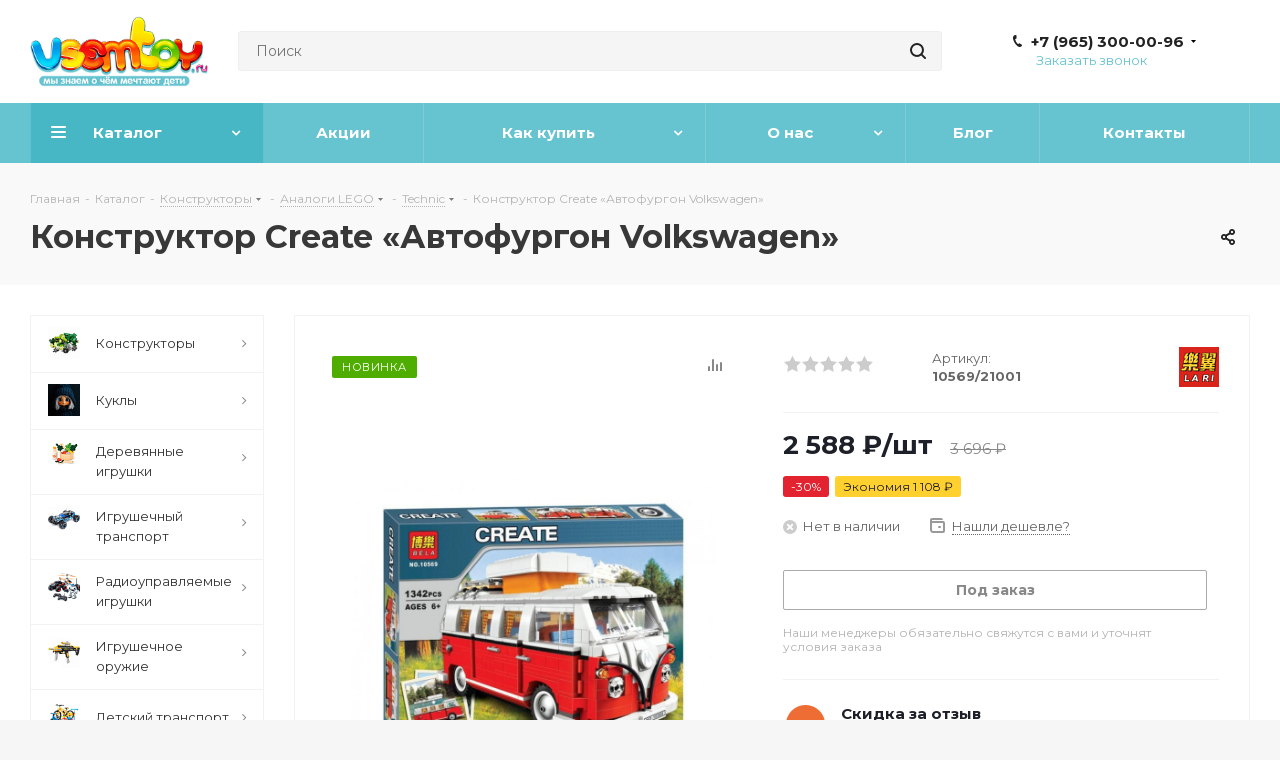

--- FILE ---
content_type: text/html; charset=UTF-8
request_url: https://vsemtoy.ru/catalog/lego-tekhnik/konstruktor-create-avtofurgon-volkswagen/
body_size: 47861
content:
<!DOCTYPE html>
<html xmlns="http://www.w3.org/1999/xhtml" xml:lang="ru" lang="ru" >
<head><link rel="canonical" href="https://vsemtoy.ru/catalog/lego-tekhnik/konstruktor-create-avtofurgon-volkswagen/" />
	<title>Конструктор Create «Автофургон Volkswagen», 1342 деталей, , 10569/21001 купить в Москве</title>
	<meta name="viewport" content="initial-scale=1.0, width=device-width" />
	<meta name="HandheldFriendly" content="true" />
	<meta name="yes" content="yes" />
	<meta name="apple-mobile-web-app-status-bar-style" content="black" />
	<meta name="SKYPE_TOOLBAR" content="SKYPE_TOOLBAR_PARSER_COMPATIBLE" />
	<meta http-equiv="Content-Type" content="text/html; charset=UTF-8" />
<meta name="keywords" content="Конструктор Create «Автофургон Volkswagen»" />
<meta name="description" content="Конструктор Create «Автофургон Volkswagen», арт: 10569/21001 - купите в интернет-магазине VsemToy.ru в Москве. Низкие цены, бесплатная доставка, гарантия качества! Регулярные скидки, акции и распродажи." />

<script data-skip-moving="true">(function(w, d) {var v = w.frameCacheVars = {"CACHE_MODE":"HTMLCACHE","storageBlocks":[],"dynamicBlocks":{"WIklcT":"81051bcc2cf1","basketitems-component-block":"d41d8cd98f00","header-auth-block1":"d41d8cd98f00","header-basket-with-compare-block2":"d41d8cd98f00","header-auth-block2":"d41d8cd98f00","mobile-auth-block1":"d41d8cd98f00","mobile-basket-with-compare-block1":"d41d8cd98f00","qepX1R":"73537b46e13a","area":"d41d8cd98f00","4enrz3":"d41d8cd98f00","form-block2":"d41d8cd98f00","6zLbbW":"5e732a1878be","KSBlai":"d41d8cd98f00","des":"d41d8cd98f00","IzufVt":"60912062ee90","viewed-block":"d41d8cd98f00","8ofwKu":"8754ff770ff4","V62bio":"d41d8cd98f00","basketitems-block":"d41d8cd98f00","all-basketitems-block":"d41d8cd98f00"},"AUTO_UPDATE":true,"AUTO_UPDATE_TTL":7200,"version":2};var inv = false;if (v.AUTO_UPDATE === false){if (v.AUTO_UPDATE_TTL && v.AUTO_UPDATE_TTL > 0){var lm = Date.parse(d.lastModified);if (!isNaN(lm)){var td = new Date().getTime();if ((lm + v.AUTO_UPDATE_TTL * 1000) >= td){w.frameRequestStart = false;w.preventAutoUpdate = true;return;}inv = true;}}else{w.frameRequestStart = false;w.preventAutoUpdate = true;return;}}var r = w.XMLHttpRequest ? new XMLHttpRequest() : (w.ActiveXObject ? new w.ActiveXObject("Microsoft.XMLHTTP") : null);if (!r) { return; }w.frameRequestStart = true;var m = v.CACHE_MODE; var l = w.location; var x = new Date().getTime();var q = "?bxrand=" + x + (l.search.length > 0 ? "&" + l.search.substring(1) : "");var u = l.protocol + "//" + l.host + l.pathname + q;r.open("GET", u, true);r.setRequestHeader("BX-ACTION-TYPE", "get_dynamic");r.setRequestHeader("X-Bitrix-Composite", "get_dynamic");r.setRequestHeader("BX-CACHE-MODE", m);r.setRequestHeader("BX-CACHE-BLOCKS", v.dynamicBlocks ? JSON.stringify(v.dynamicBlocks) : "");if (inv){r.setRequestHeader("BX-INVALIDATE-CACHE", "Y");}try { r.setRequestHeader("BX-REF", d.referrer || "");} catch(e) {}if (m === "APPCACHE"){r.setRequestHeader("BX-APPCACHE-PARAMS", JSON.stringify(v.PARAMS));r.setRequestHeader("BX-APPCACHE-URL", v.PAGE_URL ? v.PAGE_URL : "");}r.onreadystatechange = function() {if (r.readyState != 4) { return; }var a = r.getResponseHeader("BX-RAND");var b = w.BX && w.BX.frameCache ? w.BX.frameCache : false;if (a != x || !((r.status >= 200 && r.status < 300) || r.status === 304 || r.status === 1223 || r.status === 0)){var f = {error:true, reason:a!=x?"bad_rand":"bad_status", url:u, xhr:r, status:r.status};if (w.BX && w.BX.ready && b){BX.ready(function() {setTimeout(function(){BX.onCustomEvent("onFrameDataRequestFail", [f]);}, 0);});}w.frameRequestFail = f;return;}if (b){b.onFrameDataReceived(r.responseText);if (!w.frameUpdateInvoked){b.update(false);}w.frameUpdateInvoked = true;}else{w.frameDataString = r.responseText;}};r.send();var p = w.performance;if (p && p.addEventListener && p.getEntries && p.setResourceTimingBufferSize){var e = 'resourcetimingbufferfull';var h = function() {if (w.BX && w.BX.frameCache && w.BX.frameCache.frameDataInserted){p.removeEventListener(e, h);}else {p.setResourceTimingBufferSize(p.getEntries().length + 50);}};p.addEventListener(e, h);}})(window, document);</script>
<script data-skip-moving="true">(function(w, d, n) {var cl = "bx-core";var ht = d.documentElement;var htc = ht ? ht.className : undefined;if (htc === undefined || htc.indexOf(cl) !== -1){return;}var ua = n.userAgent;if (/(iPad;)|(iPhone;)/i.test(ua)){cl += " bx-ios";}else if (/Windows/i.test(ua)){cl += ' bx-win';}else if (/Macintosh/i.test(ua)){cl += " bx-mac";}else if (/Linux/i.test(ua) && !/Android/i.test(ua)){cl += " bx-linux";}else if (/Android/i.test(ua)){cl += " bx-android";}cl += (/(ipad|iphone|android|mobile|touch)/i.test(ua) ? " bx-touch" : " bx-no-touch");cl += w.devicePixelRatio && w.devicePixelRatio >= 2? " bx-retina": " bx-no-retina";if (/AppleWebKit/.test(ua)){cl += " bx-chrome";}else if (/Opera/.test(ua)){cl += " bx-opera";}else if (/Firefox/.test(ua)){cl += " bx-firefox";}ht.className = htc ? htc + " " + cl : cl;})(window, document, navigator);</script>


<link href="/bitrix/css/aspro.next/notice.min.css?17452140482906" rel="stylesheet"/>
<link href="/bitrix/js/ui/design-tokens/dist/ui.design-tokens.min.css?174521403923463" rel="stylesheet"/>
<link href="/bitrix/js/ui/fonts/opensans/ui.font.opensans.min.css?17452140392320" rel="stylesheet"/>
<link href="/bitrix/js/main/popup/dist/main.popup.bundle.min.css?175044907228056" rel="stylesheet"/>
<link href="/bitrix/cache/css/s1/aspro_next/page_37e1a786fab91db8075d5c6a458f4cf1/page_37e1a786fab91db8075d5c6a458f4cf1_v1.css?176969209729848" rel="stylesheet"/>
<link href="/bitrix/cache/css/s1/aspro_next/default_bbc5633a81ae4702801af347fa32d574/default_bbc5633a81ae4702801af347fa32d574_v1.css?176969209759205" rel="stylesheet"/>
<link href="/bitrix/panel/main/popup.min.css?174521403820774" rel="stylesheet"/>
<link href="/bitrix/cache/css/s1/aspro_next/template_74f763307ce5244e480dc4250ada54c6/template_74f763307ce5244e480dc4250ada54c6_v1.css?17696920971136726" rel="stylesheet" data-template-style="true"/>




<script type="extension/settings" data-extension="currency.currency-core">{"region":"ru"}</script>



<script data-skip-moving='true'>window['asproRecaptcha'] = {params: {'recaptchaColor':'light','recaptchaLogoShow':'y','recaptchaSize':'normal','recaptchaBadge':'bottomright','recaptchaLang':'ru'},key: '6LeKQgkpAAAAAK8zf8mlMKkeaW2DLhFTSY1L2eMq',ver: '2'};</script>
<script data-skip-moving='true'>!function(c,t,n,p){function s(e){var a=t.getElementById(e);if(a&&!(a.className.indexOf("g-recaptcha")<0)&&c.grecaptcha)if("3"==c[p].ver)a.innerHTML='<textarea class="g-recaptcha-response" style="display:none;resize:0;" name="g-recaptcha-response"></textarea>',grecaptcha.ready(function(){grecaptcha.execute(c[p].key,{action:"maxscore"}).then(function(e){a.innerHTML='<textarea class="g-recaptcha-response" style="display:none;resize:0;" name="g-recaptcha-response">'+e+"</textarea>"})});else{if(a.children.length)return;var r=grecaptcha.render(e,{sitekey:c[p].key+"",theme:c[p].params.recaptchaColor+"",size:c[p].params.recaptchaSize+"",callback:"onCaptchaVerify"+c[p].params.recaptchaSize,badge:c[p].params.recaptchaBadge});$(a).attr("data-widgetid",r)}}c.onLoadRenderRecaptcha=function(){var e=[];for(var a in c[n].args)if(c[n].args.hasOwnProperty(a)){var r=c[n].args[a][0];-1==e.indexOf(r)&&(e.push(r),s(r))}c[n]=function(e){s(e)}},c[n]=c[n]||function(){var e,a,r;c[n].args=c[n].args||[],c[n].args.push(arguments),a="recaptchaApiLoader",(e=t).getElementById(a)||((r=e.createElement("script")).id=a,r.src="//www.google.com/recaptcha/api.js?hl="+c[p].params.recaptchaLang+"&onload=onLoadRenderRecaptcha&render="+("3"==c[p].ver?c[p].key:"explicit"),e.head.appendChild(r))}}(window,document,"renderRecaptchaById","asproRecaptcha");</script>
<script data-skip-moving='true'>!function(){function d(a){for(var e=a;e;)if("form"===(e=e.parentNode).nodeName.toLowerCase())return e;return null}function i(a){var e=[],t=null,n=!1;void 0!==a&&(n=null!==a),t=n?a.getElementsByTagName("input"):document.getElementsByName("captcha_word");for(var r=0;r<t.length;r++)"captcha_word"===t[r].name&&e.push(t[r]);return e}function l(a){for(var e=[],t=a.getElementsByTagName("img"),n=0;n<t.length;n++)!/\/bitrix\/tools\/captcha.php\?(captcha_code|captcha_sid)=[^>]*?/i.test(t[n].src)&&"captcha"!==t[n].id||e.push(t[n]);return e}function h(a){var e="recaptcha-dynamic-"+(new Date).getTime();if(null!==document.getElementById(e)){for(var t=null;t=Math.floor(65535*Math.random()),null!==document.getElementById(e+t););e+=t}var n=document.createElement("div");n.id=e,n.className="g-recaptcha",n.attributes["data-sitekey"]=window.asproRecaptcha.key,a.parentNode&&(a.parentNode.className+=" recaptcha_text",a.parentNode.replaceChild(n,a)),"3"==window.asproRecaptcha.ver&&(a.closest(".captcha-row").style.display="none"),renderRecaptchaById(e)}function a(){for(var a,e,t,n,r=function(){var a=i(null);if(0===a.length)return[];for(var e=[],t=0;t<a.length;t++){var n=d(a[t]);null!==n&&e.push(n)}return e}(),c=0;c<r.length;c++){var o=r[c],p=i(o);if(0!==p.length){var s=l(o);if(0!==s.length){for(a=0;a<p.length;a++)h(p[a]);for(a=0;a<s.length;a++)t=s[a],n="[data-uri]",t.attributes.src=n,t.style.display="none","src"in t&&(t.parentNode&&-1===t.parentNode.className.indexOf("recaptcha_tmp_img")&&(t.parentNode.className+=" recaptcha_tmp_img"),t.src=n);e=o,"function"==typeof $&&$(e).find(".captcha-row label > span").length&&$(e).find(".captcha-row label > span").html(BX.message("RECAPTCHA_TEXT")+' <span class="star">*</span>')}}}}document.addEventListener?document.addEventListener("DOMNodeInserted",function(){try{return(function(){if("undefined"!=typeof renderRecaptchaById)for(var a=document.getElementsByClassName("g-recaptcha"),e=0;e<a.length;e++){var t=a[e];if(0===t.innerHTML.length){var n=t.id;if("string"==typeof n&&0!==n.length){if("3"==window.asproRecaptcha.ver)t.closest(".captcha-row").style.display="none";else if("function"==typeof $){var r=$(t).closest(".captcha-row");r.length&&(r.addClass(window.asproRecaptcha.params.recaptchaSize+" logo_captcha_"+window.asproRecaptcha.params.recaptchaLogoShow+" "+window.asproRecaptcha.params.recaptchaBadge),r.find(".captcha_image").addClass("recaptcha_tmp_img"),r.find(".captcha_input").addClass("recaptcha_text"),"invisible"!==window.asproRecaptcha.params.recaptchaSize&&(r.find("input.recaptcha").length||$('<input type="text" class="recaptcha" value="" />').appendTo(r)))}renderRecaptchaById(n)}}}}(),window.renderRecaptchaById&&window.asproRecaptcha&&window.asproRecaptcha.key)?(a(),!0):(console.error("Bad captcha keys or module error"),!0)}catch(a){return console.error(a),!0}},!1):console.warn("Your browser does not support dynamic ReCaptcha replacement")}();</script>
<link href="https://fonts.googleapis.com/css2?family=Montserrat:wght@400;700&display=swap" rel="stylesheet">
<link rel="shortcut icon" href="/favicon.ico" type="image/x-icon" />
<link rel="apple-touch-icon" sizes="180x180" href="/upload/CNext/29f/29fa606df6bc3275c28a3ebc33877c4b.png" />
<style>html {--border-radius:8px;--theme-base-color:#66c3d0;--theme-base-color-hue:187;--theme-base-color-saturation:53%;--theme-base-color-lightness:61%;--theme-base-opacity-color:#66c3d01a;--theme-more-color:#66c3d0;--theme-more-color-hue:187;--theme-more-color-saturation:53%;--theme-more-color-lightness:61%;--theme-lightness-hover-diff:6%;}</style>
<meta property="og:description" content="Конструктор Create «Автофургон Volkswagen», арт: 10569/21001 - купите в интернет-магазине VsemToy.ru в Москве. Низкие цены, бесплатная доставка, гарантия качества! Регулярные скидки, акции и распродажи." />
<meta property="og:image" content="https://vsemtoy.ru/upload/iblock/537/5373aa956dcda11f3ccc54c16223fc60.jpg" />
<link rel="image_src" href="https://vsemtoy.ru/upload/iblock/537/5373aa956dcda11f3ccc54c16223fc60.jpg"  />
<meta property="og:title" content="Конструктор Create «Автофургон Volkswagen», 1342 деталей, , 10569/21001 купить в Москве" />
<meta property="og:type" content="website" />
<meta property="og:url" content="https://vsemtoy.ru/catalog/lego-tekhnik/konstruktor-create-avtofurgon-volkswagen/" />



		</head>
<body class="site_s1 fill_bg_y " id="main">
	<div id="panel"></div>
	
	<div id="bxdynamic_WIklcT_start" style="display:none"></div>
<div id="bxdynamic_WIklcT_end" style="display:none"></div>				<div id="bxdynamic_basketitems-component-block_start" style="display:none"></div><div id="bxdynamic_basketitems-component-block_end" style="display:none"></div>						
		
					
	<div class="wrapper1  header_bgcolored with_left_block  catalog_page basket_fly basket_fill_DARK side_LEFT catalog_icons_Y banner_auto with_fast_view mheader-v1 header-v3 regions_N fill_Y footer-v2 front-vindex2 mfixed_Y mfixed_view_always title-v2 with_phones ce_cmp with_lazy store_LIST_AMOUNT">
		


		<div class="header_wrap visible-lg visible-md title-v2">
			<header id="header">
				<div class="header-v4 header-wrapper">
	<div class="logo_and_menu-row">
		<div class="logo-row">
			<div class="maxwidth-theme">
				<div class="row">
					<div class="logo-block col-md-2 col-sm-3">
						<div class="logo">
							<a href="/"><img src="/upload/CNext/44a/n53ikopgq3mx2jhq1q7mtjkordwbalr7.png" alt="VsemToy.RU" title="VsemToy.RU" data-src="" /></a>						</div>
					</div>
										<div class="col-md-3 col-lg-3 search_wrap">
						<div class="search-block inner-table-block">
											<div class="search-wrapper">
				<div id="title-search_fixed">
					<form action="/catalog/" class="search">
						<div class="search-input-div">
							<input class="search-input" id="title-search-input_fixed" type="text" name="q" value="" placeholder="Поиск" size="20" maxlength="50" autocomplete="off" />
						</div>
						<div class="search-button-div">
							<button class="btn btn-search" type="submit" name="s" value="Найти"><i class="svg svg-search svg-black"></i></button>
							<span class="close-block inline-search-hide"><span class="svg svg-close close-icons"></span></span>
						</div>
					</form>
				</div>
			</div>
							</div>
					</div>
					<div class="right-icons pull-right">
						<div class="pull-right block-link">
																		</div>
						<div class="pull-right">
							<div class="wrap_icon inner-table-block">
										
		<div id="bxdynamic_header-auth-block1_start" style="display:none"></div><div id="bxdynamic_header-auth-block1_end" style="display:none"></div>								</div>
						</div>
													<div class="pull-right">
								<div class="wrap_icon inner-table-block">
									<div class="phone-block">
										
	<div class="phone with_dropdown phone--with-description">
		<i class="svg svg-phone"></i>
		<a class="phone-block__item-link" rel="nofollow" href="tel:+79653000096">
			+7 (965) 300-00-96		</a>
					<div class="dropdown scrollbar">
				<div class="wrap">
											<div class="phone-block__item">
							<a class="phone-block__item-inner phone-block__item-link" rel="nofollow" href="tel:+79653000096">
								<span class="phone-block__item-text">
									+7 (965) 300-00-96									
																			<span class="phone-block__item-description">
											Отдел продаж										</span>
																	</span>

								<span class="phone-block__item-icon"><img class="iconset_icon iconset_icon--img" data-src src="/bitrix/images/aspro.next/iconset/header_phones/beeline.svg" alt="" title="" style="max-width:16px;max-height:16px;" /></span>							</a>
						</div>
											<div class="phone-block__item">
							<a class="phone-block__item-inner phone-block__item-link" rel="nofollow" href="tel:+79653000096">
								<span class="phone-block__item-text">
									+7 (965) 300-00-96									
																			<span class="phone-block__item-description">
											Отдел продаж										</span>
																	</span>

								<span class="phone-block__item-icon"><img class="iconset_icon iconset_icon--img" data-src src="/bitrix/images/aspro.next/iconset/header_phones/beeline.svg" alt="" title="" style="max-width:16px;max-height:16px;" /></span>							</a>
						</div>
									</div>
			</div>
			</div>
																					<div class="callback-block">
												<span class="animate-load twosmallfont colored" data-event="jqm" data-param-form_id="CALLBACK" data-name="callback">Заказать звонок</span>
											</div>
																			</div>
								</div>
							</div>
											</div>
				</div>
			</div>
		</div>	</div>
	<div class="menu-row middle-block bgcolored">
		<div class="maxwidth-theme">
			<div class="row">
				<div class="col-md-12">
					<div class="menu-only">
						<nav class="mega-menu sliced">
										<div class="table-menu ">
		<table>
			<tr>
									
										<td class="menu-item unvisible dropdown catalog wide_menu  active">
						<div class="wrap">
							<a class="dropdown-toggle" href="/catalog/">
								<div>
																		Каталог									<div class="line-wrapper"><span class="line"></span></div>
								</div>
							</a>
															<span class="tail"></span>
								<div class="dropdown-menu ">
									
										<div class="customScrollbar scrollbar">
											<ul class="menu-wrapper " >
																																																			<li class="dropdown-submenu   has_img parent-items">
																																					<a href="/catalog/konstruktory/" title="Конструкторы">
						<div class="menu_img"><img data-lazyload class="lazyload" src="[data-uri]" data-src="/upload/resize_cache/iblock/c3d/60_60_1/c3dc65b67b2a85b2c727c78eb016910e.jpg" alt="Конструкторы" title="Конструкторы" /></div>
					</a>
										<a href="/catalog/konstruktory/" title="Конструкторы"><span class="name">Конструкторы</span><span class="arrow"><i></i></span></a>
															<ul class="dropdown-menu toggle_menu">
																	<li class="menu-item   ">
							<a href="/catalog/konstruktor-lego/" title="Аналоги LEGO"><span class="name">Аналоги LEGO</span></a>
													</li>
																	<li class="menu-item   ">
							<a href="/catalog/derevyannye-konstruktory/" title="Деревянные"><span class="name">Деревянные</span></a>
													</li>
																	<li class="menu-item   ">
							<a href="/catalog/blochnye-konstruktory/" title="Пластмассовые"><span class="name">Пластмассовые</span></a>
													</li>
																	<li class="menu-item   ">
							<a href="/catalog/konstruktory-iz-myagkikh-materialov/" title="Мягкие конструкторы"><span class="name">Мягкие конструкторы</span></a>
													</li>
														</ul>
																																														</li>
																																																			<li class="dropdown-submenu   has_img parent-items">
																																					<a href="/catalog/kukly-i-pupsy/" title="Куклы">
						<div class="menu_img"><img data-lazyload class="lazyload" src="[data-uri]" data-src="/upload/resize_cache/iblock/714/60_60_1/bhukujhw4ara1ax7yqds79mhcc834wru.jpg" alt="Куклы" title="Куклы" /></div>
					</a>
										<a href="/catalog/kukly-i-pupsy/" title="Куклы"><span class="name">Куклы</span><span class="arrow"><i></i></span></a>
															<ul class="dropdown-menu toggle_menu">
																	<li class="menu-item   ">
							<a href="/catalog/kukly-vesna/" title="Куклы Весна"><span class="name">Куклы Весна</span></a>
													</li>
																	<li class="menu-item   ">
							<a href="/catalog/kukly-lol/" title="Куклы ЛОЛ"><span class="name">Куклы ЛОЛ</span></a>
													</li>
																	<li class="menu-item   ">
							<a href="/catalog/kukly-barbi/" title="Куклы Барби"><span class="name">Куклы Барби</span></a>
													</li>
																	<li class="menu-item   ">
							<a href="/catalog/kukly-asi/" title="Куклы ASI"><span class="name">Куклы ASI</span></a>
													</li>
																	<li class="menu-item   ">
							<a href="/catalog/kukly-v-narodnykh-kostyumakh/" title="Куклы в народных костюмах"><span class="name">Куклы в народных костюмах</span></a>
													</li>
																	<li class="menu-item collapsed  ">
							<a href="/catalog/pupsy/" title="Куклы-пупсы"><span class="name">Куклы-пупсы</span></a>
													</li>
																	<li class="menu-item collapsed  ">
							<a href="/catalog/modelnye-kukly/" title="Модельные куклы"><span class="name">Модельные куклы</span></a>
													</li>
																	<li class="menu-item collapsed  ">
							<a href="/catalog/klassicheskie-kukly/" title="Классические куклы"><span class="name">Классические куклы</span></a>
													</li>
																	<li class="menu-item collapsed  ">
							<a href="/catalog/kolyaski-dlya-kukol/" title="Коляски для кукол"><span class="name">Коляски для кукол</span></a>
													</li>
																	<li class="menu-item collapsed  ">
							<a href="/catalog/doma-dlya-kukol/" title="Дома и мебель для кукол"><span class="name">Дома и мебель для кукол</span></a>
													</li>
																	<li class="menu-item collapsed  ">
							<a href="/catalog/aksessuary-dlya-kukol/" title="Аксессуары для кукол"><span class="name">Аксессуары для кукол</span></a>
													</li>
																<li><span class="colored more_items with_dropdown">Ещё</span></li>
									</ul>
																																														</li>
																																																			<li class="dropdown-submenu   has_img parent-items">
																																					<a href="/catalog/dt-derevyannye-igrushki/" title="Деревянные игрушки">
						<div class="menu_img"><img data-lazyload class="lazyload" src="[data-uri]" data-src="/upload/resize_cache/iblock/2d9/60_60_1/qekxz6v091lxa662oi7iz5uyeufnkn4f.png" alt="Деревянные игрушки" title="Деревянные игрушки" /></div>
					</a>
										<a href="/catalog/dt-derevyannye-igrushki/" title="Деревянные игрушки"><span class="name">Деревянные игрушки</span><span class="arrow"><i></i></span></a>
															<ul class="dropdown-menu toggle_menu">
																	<li class="menu-item   ">
							<a href="/catalog/dt-razvivayushchie-igrushki/" title="Развивающие игрушки"><span class="name">Развивающие игрушки</span></a>
													</li>
																	<li class="menu-item   ">
							<a href="/catalog/dt-kubiki-i-konstruktory/" title="Кубики и конструкторы"><span class="name">Кубики и конструкторы</span></a>
													</li>
																	<li class="menu-item   ">
							<a href="/catalog/dt-muzykalnye-instrumenty/" title="Музыкальные инструменты"><span class="name">Музыкальные инструменты</span></a>
													</li>
																	<li class="menu-item   ">
							<a href="/catalog/dt-katalki-i-mashinki/" title="Каталки и машинки"><span class="name">Каталки и машинки</span></a>
													</li>
																	<li class="menu-item   ">
							<a href="/catalog/dt-figurki-i-matreshki/" title="Фигурки и матрешки"><span class="name">Фигурки и матрешки</span></a>
													</li>
																	<li class="menu-item collapsed  ">
							<a href="/catalog/dt-pazly/" title="Пазлы"><span class="name">Пазлы</span></a>
													</li>
																	<li class="menu-item collapsed  ">
							<a href="/catalog/dt-nastolnye-igry/" title="Настольные игры"><span class="name">Настольные игры</span></a>
													</li>
																	<li class="menu-item collapsed  ">
							<a href="/catalog/dt-doma-i-mebel-dlya-kukol/" title="Деревянный дом для кукол"><span class="name">Деревянный дом для кукол</span></a>
													</li>
																	<li class="menu-item collapsed  ">
							<a href="/catalog/dt-bizibordy/" title="Бизиборды"><span class="name">Бизиборды</span></a>
													</li>
																	<li class="menu-item collapsed  ">
							<a href="/catalog/dt-labirinty/" title="Лабиринты"><span class="name">Лабиринты</span></a>
													</li>
																	<li class="menu-item collapsed  ">
							<a href="/catalog/dt-montessori/" title="Монтессори"><span class="name">Монтессори</span></a>
													</li>
																<li><span class="colored more_items with_dropdown">Ещё</span></li>
									</ul>
																																														</li>
																																																			<li class="dropdown-submenu   has_img parent-items">
																																					<a href="/catalog/igrushechnyy-transport/" title="Игрушечный транспорт">
						<div class="menu_img"><img data-lazyload class="lazyload" src="[data-uri]" data-src="/upload/resize_cache/iblock/7f7/60_60_1/7f753fb7fe64921fc8140775455d6d92.jpg" alt="Игрушечный транспорт" title="Игрушечный транспорт" /></div>
					</a>
										<a href="/catalog/igrushechnyy-transport/" title="Игрушечный транспорт"><span class="name">Игрушечный транспорт</span><span class="arrow"><i></i></span></a>
															<ul class="dropdown-menu toggle_menu">
																	<li class="menu-item   ">
							<a href="/catalog/samolety/" title="Самолеты"><span class="name">Самолеты</span></a>
													</li>
																	<li class="menu-item   ">
							<a href="/catalog/mashinki/" title="Машинки"><span class="name">Машинки</span></a>
													</li>
																	<li class="menu-item   ">
							<a href="/catalog/vertolety/" title="Вертолеты"><span class="name">Вертолеты</span></a>
													</li>
																	<li class="menu-item   ">
							<a href="/catalog/igrovye-kovriki-i-dorozhnye-znaki/" title="Коврики и дорожные знаки"><span class="name">Коврики и дорожные знаки</span></a>
													</li>
																	<li class="menu-item   ">
							<a href="/catalog/korabli-katera-lodki/" title="Корабли, катера, лодки"><span class="name">Корабли, катера, лодки</span></a>
													</li>
																	<li class="menu-item collapsed  ">
							<a href="/catalog/mototsikly/" title="Мотоциклы"><span class="name">Мотоциклы</span></a>
													</li>
																	<li class="menu-item collapsed  ">
							<a href="/catalog/traktory/" title="Тракторы"><span class="name">Тракторы</span></a>
													</li>
																	<li class="menu-item collapsed  ">
							<a href="/catalog/nabory-tekhniki/" title="Наборы техники"><span class="name">Наборы техники</span></a>
													</li>
																	<li class="menu-item collapsed  ">
							<a href="/catalog/parkovki-garazhi/" title="Парковки, гаражи"><span class="name">Парковки, гаражи</span></a>
													</li>
																	<li class="menu-item collapsed  ">
							<a href="/catalog/podemnye-krany/" title="Подъемные краны"><span class="name">Подъемные краны</span></a>
													</li>
																	<li class="menu-item collapsed  ">
							<a href="/catalog/tanki-i-voennaya-tekhnika/" title="Танки и военная техника"><span class="name">Танки и военная техника</span></a>
													</li>
																	<li class="menu-item collapsed  ">
							<a href="/catalog/treki/" title="Треки"><span class="name">Треки</span></a>
													</li>
																<li><span class="colored more_items with_dropdown">Ещё</span></li>
									</ul>
																																														</li>
																																																			<li class="dropdown-submenu   has_img parent-items">
																																					<a href="/catalog/radioupravlyaemye-igrushki/" title="Радиоуправляемые игрушки">
						<div class="menu_img"><img data-lazyload class="lazyload" src="[data-uri]" data-src="/upload/resize_cache/iblock/c89/60_60_1/4z407fufssmtfzk6n3phjm5800sjibsf.png" alt="Радиоуправляемые игрушки" title="Радиоуправляемые игрушки" /></div>
					</a>
										<a href="/catalog/radioupravlyaemye-igrushki/" title="Радиоуправляемые игрушки"><span class="name">Радиоуправляемые игрушки</span><span class="arrow"><i></i></span></a>
															<ul class="dropdown-menu toggle_menu">
																	<li class="menu-item   ">
							<a href="/catalog/mashinki-na-radioupravlenii/" title="Машинки"><span class="name">Машинки</span></a>
													</li>
																	<li class="menu-item   ">
							<a href="/catalog/tanki-na-radioupravlenii/" title="Танки"><span class="name">Танки</span></a>
													</li>
																	<li class="menu-item   ">
							<a href="/catalog/zheleznye-dorogi-na-radioupravlenii/" title="Железные дороги"><span class="name">Железные дороги</span></a>
													</li>
														</ul>
																																														</li>
																																																			<li class="dropdown-submenu   has_img parent-items">
																																					<a href="/catalog/igrushechnoe-oruzhie/" title="Игрушечное оружие">
						<div class="menu_img"><img data-lazyload class="lazyload" src="[data-uri]" data-src="/upload/resize_cache/iblock/3a2/60_60_1/5vnfj4ej6y72vcalpnxlbwp09cs6c9lq.jpg" alt="Игрушечное оружие" title="Игрушечное оружие" /></div>
					</a>
										<a href="/catalog/igrushechnoe-oruzhie/" title="Игрушечное оружие"><span class="name">Игрушечное оружие</span><span class="arrow"><i></i></span></a>
															<ul class="dropdown-menu toggle_menu">
																	<li class="menu-item   ">
							<a href="/catalog/igrushechnye-avtomaty/" title="Автоматы"><span class="name">Автоматы</span></a>
													</li>
																	<li class="menu-item   ">
							<a href="/catalog/igrushechnye-pistolety/" title="Пистолеты"><span class="name">Пистолеты</span></a>
													</li>
														</ul>
																																														</li>
																																																			<li class="dropdown-submenu   has_img parent-items">
																																					<a href="/catalog/detskiy-transport/" title="Детский транспорт">
						<div class="menu_img"><img data-lazyload class="lazyload" src="[data-uri]" data-src="/upload/resize_cache/iblock/64e/60_60_1/1gdzpm4nf4q1igj6ochjmia3cez5hx1g.png" alt="Детский транспорт" title="Детский транспорт" /></div>
					</a>
										<a href="/catalog/detskiy-transport/" title="Детский транспорт"><span class="name">Детский транспорт</span><span class="arrow"><i></i></span></a>
															<ul class="dropdown-menu toggle_menu">
																	<li class="menu-item   ">
							<a href="/catalog/begovely/" title="Беговелы"><span class="name">Беговелы</span></a>
													</li>
																	<li class="menu-item   ">
							<a href="/catalog/detskie-velosipedy/" title="Велосипеды"><span class="name">Велосипеды</span></a>
													</li>
																	<li class="menu-item   ">
							<a href="/catalog/samokaty-skutery/" title="Самокаты, скутеры"><span class="name">Самокаты, скутеры</span></a>
													</li>
																	<li class="menu-item   ">
							<a href="/catalog/tr-skeytbordy/" title="Скейтборды"><span class="name">Скейтборды</span></a>
													</li>
																	<li class="menu-item   ">
							<a href="/catalog/mashiny-katalki/" title="Каталки"><span class="name">Каталки</span></a>
													</li>
																	<li class="menu-item collapsed  ">
							<a href="/catalog/pedalnye-mashiny/" title="Педальные машины"><span class="name">Педальные машины</span></a>
													</li>
																<li><span class="colored more_items with_dropdown">Ещё</span></li>
									</ul>
																																														</li>
																																																			<li class="dropdown-submenu   has_img parent-items">
																																					<a href="/catalog/myagkie-igrushki/" title="Мягкие игрушки">
						<div class="menu_img"><img data-lazyload class="lazyload" src="[data-uri]" data-src="/upload/resize_cache/iblock/3a7/60_60_1/3a7cfda79bf19bf3a626d4ec870c3134.jpg" alt="Мягкие игрушки" title="Мягкие игрушки" /></div>
					</a>
										<a href="/catalog/myagkie-igrushki/" title="Мягкие игрушки"><span class="name">Мягкие игрушки</span><span class="arrow"><i></i></span></a>
															<ul class="dropdown-menu toggle_menu">
																	<li class="menu-item   ">
							<a href="/catalog/koshki/" title="Кошки"><span class="name">Кошки</span></a>
													</li>
														</ul>
																																														</li>
																																																			<li class="dropdown-submenu   has_img parent-items">
																																					<a href="/catalog/podguzniki-i-gigiena/" title="Подгузники и гигиена">
						<div class="menu_img"><img data-lazyload class="lazyload" src="[data-uri]" data-src="/upload/resize_cache/iblock/e68/60_60_1/gye93titytwl1ss136xvne5s5f6z85ps.png" alt="Подгузники и гигиена" title="Подгузники и гигиена" /></div>
					</a>
										<a href="/catalog/podguzniki-i-gigiena/" title="Подгузники и гигиена"><span class="name">Подгузники и гигиена</span><span class="arrow"><i></i></span></a>
															<ul class="dropdown-menu toggle_menu">
																	<li class="menu-item   ">
							<a href="/catalog/podguzniki-pampersy/" title="Подгузники и пеленки"><span class="name">Подгузники и пеленки</span></a>
													</li>
														</ul>
																																														</li>
																																																			<li class="dropdown-submenu   has_img parent-items">
																																					<a href="/catalog/obuv/" title="Обувь">
						<div class="menu_img"><img data-lazyload class="lazyload" src="[data-uri]" data-src="/upload/resize_cache/iblock/67c/60_60_1/0zsxeqi8c7q4k8wqm89wwvvv2ikgqowj.jpg" alt="Обувь" title="Обувь" /></div>
					</a>
										<a href="/catalog/obuv/" title="Обувь"><span class="name">Обувь</span><span class="arrow"><i></i></span></a>
															<ul class="dropdown-menu toggle_menu">
																	<li class="menu-item   ">
							<a href="/catalog/men-obuv/" title="Мужская обувь"><span class="name">Мужская обувь</span></a>
													</li>
																	<li class="menu-item   ">
							<a href="/catalog/detskaya-obuv/" title="Детская обувь"><span class="name">Детская обувь</span></a>
													</li>
														</ul>
																																														</li>
																																																			<li class="dropdown-submenu   has_img parent-items">
																																					<a href="/catalog/aktivnyy-otdykh/" title="Спорт и отдых">
						<div class="menu_img"><img data-lazyload class="lazyload" src="[data-uri]" data-src="/upload/resize_cache/iblock/b40/60_60_1/j9nwolauygldpi5birdabymo4z41t1m7.webp" alt="Спорт и отдых" title="Спорт и отдых" /></div>
					</a>
										<a href="/catalog/aktivnyy-otdykh/" title="Спорт и отдых"><span class="name">Спорт и отдых</span><span class="arrow"><i></i></span></a>
															<ul class="dropdown-menu toggle_menu">
																	<li class="menu-item   ">
							<a href="/catalog/zimnie-tovary/" title="Зимние товары"><span class="name">Зимние товары</span></a>
													</li>
																	<li class="menu-item   ">
							<a href="/catalog/sportivnye-nabory/" title="Спортивные игры"><span class="name">Спортивные игры</span></a>
													</li>
														</ul>
																																														</li>
																																																			<li class="dropdown-submenu   has_img parent-items">
																																					<a href="/catalog/detskaya-mebel/" title="Детская мебель">
						<div class="menu_img"><img data-lazyload class="lazyload" src="[data-uri]" data-src="/upload/resize_cache/iblock/eda/60_60_1/edabc606daf66a3d26aedf8b6595e2b6.jpg" alt="Детская мебель" title="Детская мебель" /></div>
					</a>
										<a href="/catalog/detskaya-mebel/" title="Детская мебель"><span class="name">Детская мебель</span><span class="arrow"><i></i></span></a>
															<ul class="dropdown-menu toggle_menu">
																	<li class="menu-item   ">
							<a href="/catalog/nabory-mebeli/" title="Наборы мебели"><span class="name">Наборы мебели</span></a>
													</li>
																	<li class="menu-item   ">
							<a href="/catalog/molberty-i-doski/" title="Мольберты и доски для рисования"><span class="name">Мольберты и доски для рисования</span></a>
													</li>
														</ul>
																																														</li>
																																																			<li class="dropdown-submenu   has_img parent-items">
																																					<a href="/catalog/razvitie-i-obuchenie/" title="Развитие и обучение">
						<div class="menu_img"><img data-lazyload class="lazyload" src="[data-uri]" data-src="/upload/resize_cache/iblock/d48/60_60_1/d4897271a3bc5a3931a757b824d3855f.jpg" alt="Развитие и обучение" title="Развитие и обучение" /></div>
					</a>
										<a href="/catalog/razvitie-i-obuchenie/" title="Развитие и обучение"><span class="name">Развитие и обучение</span><span class="arrow"><i></i></span></a>
															<ul class="dropdown-menu toggle_menu">
																	<li class="menu-item   ">
							<a href="/catalog/obuchayushchie-posobiya/" title="Обучающие пособия"><span class="name">Обучающие пособия</span></a>
													</li>
														</ul>
																																														</li>
																																																			<li class="dropdown-submenu   has_img parent-items">
																																					<a href="/catalog/tvorchestvo/" title="Детское творчество и хобби">
						<div class="menu_img"><img data-lazyload class="lazyload" src="[data-uri]" data-src="/upload/resize_cache/iblock/8bb/60_60_1/zuqqhe9i0z4m7vflufqspm43w1n1ll01.webp" alt="Детское творчество и хобби" title="Детское творчество и хобби" /></div>
					</a>
										<a href="/catalog/tvorchestvo/" title="Детское творчество и хобби"><span class="name">Детское творчество и хобби</span><span class="arrow"><i></i></span></a>
															<ul class="dropdown-menu toggle_menu">
																	<li class="menu-item   ">
							<a href="/catalog/modelirovanie/" title="Моделирование"><span class="name">Моделирование</span></a>
													</li>
														</ul>
																																														</li>
																																																			<li class="dropdown-submenu   has_img parent-items">
																																					<a href="/catalog/igrushki-dlya-razvitiya/" title="Развивающие игрушки">
						<div class="menu_img"><img data-lazyload class="lazyload" src="[data-uri]" data-src="/upload/resize_cache/iblock/f1f/60_60_1/7cpk7rhsilcziy2iw752w9zqe6qoxyz9.jpg" alt="Развивающие игрушки" title="Развивающие игрушки" /></div>
					</a>
										<a href="/catalog/igrushki-dlya-razvitiya/" title="Развивающие игрушки"><span class="name">Развивающие игрушки</span><span class="arrow"><i></i></span></a>
															<ul class="dropdown-menu toggle_menu">
																	<li class="menu-item   ">
							<a href="/catalog/igrushki-dlya-vannoy/" title="Игрушки для ванной"><span class="name">Игрушки для ванной</span></a>
													</li>
																	<li class="menu-item   ">
							<a href="/catalog/igrushki-dlya-igr-s-peskom/" title="Игрушки для игр с песком"><span class="name">Игрушки для игр с песком</span></a>
													</li>
																	<li class="menu-item   ">
							<a href="/catalog/katalki-ruchnye/" title="Каталки с ручкой /за веревочку"><span class="name">Каталки с ручкой /за веревочку</span></a>
													</li>
																	<li class="menu-item   ">
							<a href="/catalog/katalki-kachalki/" title="Каталки, качалки"><span class="name">Каталки, качалки</span></a>
													</li>
																	<li class="menu-item   ">
							<a href="/catalog/napolnye-pazly/" title="Коврики пазлы"><span class="name">Коврики пазлы</span></a>
													</li>
																	<li class="menu-item collapsed  ">
							<a href="/catalog/kubiki/" title="Кубики, рамки-вкладыши"><span class="name">Кубики, рамки-вкладыши</span></a>
													</li>
																	<li class="menu-item collapsed  ">
							<a href="/catalog/muzykalnye-instrumenty/" title="Музыкальные инструменты"><span class="name">Музыкальные инструменты</span></a>
													</li>
																	<li class="menu-item collapsed  ">
							<a href="/catalog/razvivayushchie-igrushki/" title="Развивающие игрушки"><span class="name">Развивающие игрушки</span></a>
													</li>
																	<li class="menu-item collapsed  ">
							<a href="/catalog/piramidki-i-sortery/" title="Пирамидки, сортеры, шнуровки"><span class="name">Пирамидки, сортеры, шнуровки</span></a>
													</li>
																<li><span class="colored more_items with_dropdown">Ещё</span></li>
									</ul>
																																														</li>
																																																			<li class="dropdown-submenu   has_img parent-items">
																																					<a href="/catalog/igrushki-dlya-novorozhdennykh/" title="Игрушки для новорожденных">
						<div class="menu_img"><img data-lazyload class="lazyload" src="[data-uri]" data-src="/upload/resize_cache/iblock/c94/60_60_1/c946db3f23e68589fc5bbfd543a40243.jpg" alt="Игрушки для новорожденных" title="Игрушки для новорожденных" /></div>
					</a>
										<a href="/catalog/igrushki-dlya-novorozhdennykh/" title="Игрушки для новорожденных"><span class="name">Игрушки для новорожденных</span><span class="arrow"><i></i></span></a>
															<ul class="dropdown-menu toggle_menu">
																	<li class="menu-item   ">
							<a href="/catalog/pogremushki/" title="Погремушки"><span class="name">Погремушки</span></a>
													</li>
														</ul>
																																														</li>
																																																			<li class="dropdown-submenu   has_img parent-items">
																																					<a href="/catalog/syuzhetno-rolevye-igry/" title="Сюжетно-ролевые игры">
						<div class="menu_img"><img data-lazyload class="lazyload" src="[data-uri]" data-src="/upload/resize_cache/iblock/c4e/60_60_1/qmtlhaj4d6wuzgbz5yuhisz30zwhpu9j.jpg" alt="Сюжетно-ролевые игры" title="Сюжетно-ролевые игры" /></div>
					</a>
										<a href="/catalog/syuzhetno-rolevye-igry/" title="Сюжетно-ролевые игры"><span class="name">Сюжетно-ролевые игры</span><span class="arrow"><i></i></span></a>
															<ul class="dropdown-menu toggle_menu">
																	<li class="menu-item   ">
							<a href="/catalog/bytovye-pribory/" title="Бытовая техника"><span class="name">Бытовая техника</span></a>
													</li>
																	<li class="menu-item   ">
							<a href="/catalog/kukhonnye-nabory/" title="Всё для кухни"><span class="name">Всё для кухни</span></a>
													</li>
																	<li class="menu-item   ">
							<a href="/catalog/vse-dlya-uborki/" title="Всё для уборки"><span class="name">Всё для уборки</span></a>
													</li>
																	<li class="menu-item   ">
							<a href="/catalog/professii/" title="Игровые наборы доктор"><span class="name">Игровые наборы доктор</span></a>
													</li>
																	<li class="menu-item   ">
							<a href="/catalog/igrushechnye-magaziny/" title="Магазин / Супермаркет"><span class="name">Магазин / Супермаркет</span></a>
													</li>
																	<li class="menu-item collapsed  ">
							<a href="/catalog/igrovye-nabory-dlya-malchikov/" title="Мастерские и инструменты"><span class="name">Мастерские и инструменты</span></a>
													</li>
																	<li class="menu-item collapsed  ">
							<a href="/catalog/salon-krasoty/" title="Салон красоты"><span class="name">Салон красоты</span></a>
													</li>
																<li><span class="colored more_items with_dropdown">Ещё</span></li>
									</ul>
																																														</li>
																																																			<li class="    parent-items">
																																			<a href="/catalog/raznoe/" title="Разное"><span class="name">Разное</span></a>
																																														</li>
																																																			<li class="dropdown-submenu   has_img parent-items">
																																					<a href="/catalog/smartfony/" title="Смартфоны">
						<div class="menu_img"><img data-lazyload class="lazyload" src="[data-uri]" data-src="/upload/resize_cache/iblock/92d/60_60_1/2x7dfpx3k4c33g8x87vhcyk7r6ut2i1z.png" alt="Смартфоны" title="Смартфоны" /></div>
					</a>
										<a href="/catalog/smartfony/" title="Смартфоны"><span class="name">Смартфоны</span><span class="arrow"><i></i></span></a>
															<ul class="dropdown-menu toggle_menu">
																	<li class="menu-item   ">
							<a href="/catalog/iphone-b-u/" title="iPhone (Б/У)"><span class="name">iPhone (Б/У)</span></a>
													</li>
														</ul>
																																														</li>
																							</ul>
										</div>

									
								</div>
													</div>
					</td>
									
										<td class="menu-item unvisible    ">
						<div class="wrap">
							<a class="" href="/sale/">
								<div>
																		Акции									<div class="line-wrapper"><span class="line"></span></div>
								</div>
							</a>
													</div>
					</td>
									
										<td class="menu-item unvisible dropdown   ">
						<div class="wrap">
							<a class="dropdown-toggle" href="/help/">
								<div>
																		Как купить									<div class="line-wrapper"><span class="line"></span></div>
								</div>
							</a>
															<span class="tail"></span>
								<div class="dropdown-menu ">
									
										<div class="customScrollbar scrollbar">
											<ul class="menu-wrapper " >
																																																			<li class="    parent-items">
																																			<a href="/help/payment/" title="Условия оплаты"><span class="name">Условия оплаты</span></a>
																																														</li>
																																																			<li class="    parent-items">
																																			<a href="/help/delivery/" title="Условия доставки"><span class="name">Условия доставки</span></a>
																																														</li>
																																																			<li class="    parent-items">
																																			<a href="/help/warranty/" title="Гарантия на товар"><span class="name">Гарантия на товар</span></a>
																																														</li>
																																																			<li class="    parent-items">
																																			<a href="/help/wholesalers/" title="Оптовикам"><span class="name">Оптовикам</span></a>
																																														</li>
																							</ul>
										</div>

									
								</div>
													</div>
					</td>
									
										<td class="menu-item unvisible dropdown   ">
						<div class="wrap">
							<a class="dropdown-toggle" href="/company/">
								<div>
																		О нас									<div class="line-wrapper"><span class="line"></span></div>
								</div>
							</a>
															<span class="tail"></span>
								<div class="dropdown-menu ">
									
										<div class="customScrollbar scrollbar">
											<ul class="menu-wrapper " >
																																																			<li class="    parent-items">
																																			<a href="/company/news/" title="Новости"><span class="name">Новости</span></a>
																																														</li>
																																																			<li class="    parent-items">
																																			<a href="/contacts/stores/" title="Магазины"><span class="name">Магазины</span></a>
																																														</li>
																																																			<li class="    parent-items">
																																			<a href="/company/reviews/" title="Отзывы"><span class="name">Отзывы</span></a>
																																														</li>
																																																			<li class="    parent-items">
																																			<a href="/include/licenses_detail.php" title="Политика"><span class="name">Политика</span></a>
																																														</li>
																							</ul>
										</div>

									
								</div>
													</div>
					</td>
									
										<td class="menu-item unvisible    ">
						<div class="wrap">
							<a class="" href="/blog/">
								<div>
																		Блог									<div class="line-wrapper"><span class="line"></span></div>
								</div>
							</a>
													</div>
					</td>
									
										<td class="menu-item unvisible    ">
						<div class="wrap">
							<a class="" href="/contacts/">
								<div>
																		Контакты									<div class="line-wrapper"><span class="line"></span></div>
								</div>
							</a>
													</div>
					</td>
				
				<td class="menu-item dropdown js-dropdown nosave unvisible">
					<div class="wrap">
						<a class="dropdown-toggle more-items" href="#">
							<span>Ещё</span>
						</a>
						<span class="tail"></span>
						<ul class="dropdown-menu"></ul>
					</div>
				</td>

			</tr>
		</table>
	</div>
						</nav>
					</div>
				</div>
			</div>
		</div>
	</div>
	<div class="line-row visible-xs"></div>
</div>			</header>
		</div>

		
		<div id="mobileheader" class="visible-xs visible-sm">
			<div class="mobileheader-v1">
	<div class="burger pull-left">
		<i class="svg inline  svg-inline-burger dark" aria-hidden="true" ><svg xmlns="http://www.w3.org/2000/svg" width="18" height="16" viewBox="0 0 18 16">
  <defs>
    <style>
      .bu_bw_cls-1 {
        fill: #222;
        fill-rule: evenodd;
      }
    </style>
  </defs>
  <path data-name="Rounded Rectangle 81 copy 2" class="bu_bw_cls-1" d="M330,114h16a1,1,0,0,1,1,1h0a1,1,0,0,1-1,1H330a1,1,0,0,1-1-1h0A1,1,0,0,1,330,114Zm0,7h16a1,1,0,0,1,1,1h0a1,1,0,0,1-1,1H330a1,1,0,0,1-1-1h0A1,1,0,0,1,330,121Zm0,7h16a1,1,0,0,1,1,1h0a1,1,0,0,1-1,1H330a1,1,0,0,1-1-1h0A1,1,0,0,1,330,128Z" transform="translate(-329 -114)"/>
</svg>
</i>		<i class="svg inline  svg-inline-close dark" aria-hidden="true" ><svg xmlns="http://www.w3.org/2000/svg" width="16" height="16" viewBox="0 0 16 16">
  <defs>
    <style>
      .cccls-1 {
        fill: #222;
        fill-rule: evenodd;
      }
    </style>
  </defs>
  <path data-name="Rounded Rectangle 114 copy 3" class="cccls-1" d="M334.411,138l6.3,6.3a1,1,0,0,1,0,1.414,0.992,0.992,0,0,1-1.408,0l-6.3-6.306-6.3,6.306a1,1,0,0,1-1.409-1.414l6.3-6.3-6.293-6.3a1,1,0,0,1,1.409-1.414l6.3,6.3,6.3-6.3A1,1,0,0,1,340.7,131.7Z" transform="translate(-325 -130)"/>
</svg>
</i>	</div>
	<div class="logo-block pull-left">
		<div class="logo">
			<a href="/"><img src="/upload/CNext/44a/n53ikopgq3mx2jhq1q7mtjkordwbalr7.png" alt="VsemToy.RU" title="VsemToy.RU" data-src="" /></a>		</div>
	</div>
	<div class="right-icons pull-right">
		<div class="pull-right">
			<div class="wrap_icon">
				<button class="top-btn inline-search-show twosmallfont">
					<i class="svg inline  svg-inline-search big" aria-hidden="true" ><svg xmlns="http://www.w3.org/2000/svg" width="21" height="21" viewBox="0 0 21 21">
  <defs>
    <style>
      .sscls-1 {
        fill: #222;
        fill-rule: evenodd;
      }
    </style>
  </defs>
  <path data-name="Rounded Rectangle 106" class="sscls-1" d="M1590.71,131.709a1,1,0,0,1-1.42,0l-4.68-4.677a9.069,9.069,0,1,1,1.42-1.427l4.68,4.678A1,1,0,0,1,1590.71,131.709ZM1579,113a7,7,0,1,0,7,7A7,7,0,0,0,1579,113Z" transform="translate(-1570 -111)"/>
</svg>
</i>				</button>
			</div>
		</div>
		<div class="pull-right">
			<div class="wrap_icon wrap_basket">
											<div id="bxdynamic_header-basket-with-compare-block2_start" style="display:none"></div><div id="bxdynamic_header-basket-with-compare-block2_end" style="display:none"></div>						</div>
		</div>
		<div class="pull-right">
			<div class="wrap_icon wrap_cabinet">
						
		<div id="bxdynamic_header-auth-block2_start" style="display:none"></div><div id="bxdynamic_header-auth-block2_end" style="display:none"></div>				</div>
		</div>
			<div class="pull-right">
				<div class="wrap_icon wrap_phones">
					<i class="svg inline big svg-inline-phone" aria-hidden="true" ><svg width="21" height="21" viewBox="0 0 21 21" fill="none" xmlns="http://www.w3.org/2000/svg">
<path fill-rule="evenodd" clip-rule="evenodd" d="M18.9562 15.97L18.9893 16.3282C19.0225 16.688 18.9784 17.0504 18.8603 17.3911C18.6223 18.086 18.2725 18.7374 17.8248 19.3198L17.7228 19.4524L17.6003 19.5662C16.8841 20.2314 15.9875 20.6686 15.0247 20.8243C14.0374 21.0619 13.0068 21.0586 12.0201 20.814L11.9327 20.7924L11.8476 20.763C10.712 20.3703 9.65189 19.7871 8.71296 19.0385C8.03805 18.582 7.41051 18.0593 6.83973 17.4779L6.81497 17.4527L6.79112 17.4267C4.93379 15.3963 3.51439 13.0063 2.62127 10.4052L2.6087 10.3686L2.59756 10.3315C2.36555 9.5598 2.21268 8.76667 2.14121 7.9643C1.94289 6.79241 1.95348 5.59444 2.17289 4.42568L2.19092 4.32964L2.21822 4.23581C2.50215 3.26018 3.0258 2.37193 3.7404 1.65124C4.37452 0.908181 5.21642 0.370416 6.15867 0.107283L6.31009 0.0649959L6.46626 0.0468886C7.19658 -0.0377903 7.93564 -0.00763772 8.65659 0.136237C9.00082 0.203673 9.32799 0.34095 9.61768 0.540011L9.90227 0.735566L10.1048 1.01522C10.4774 1.52971 10.7173 2.12711 10.8045 2.75455C10.8555 2.95106 10.9033 3.13929 10.9499 3.32228C11.0504 3.71718 11.1446 4.08764 11.2499 4.46408C11.5034 5.03517 11.6255 5.65688 11.6059 6.28327L11.5984 6.52137L11.5353 6.75107C11.3812 7.31112 11.0546 7.68722 10.8349 7.8966C10.6059 8.11479 10.3642 8.2737 10.18 8.38262C9.89673 8.55014 9.57964 8.69619 9.32537 8.8079C9.74253 10.2012 10.5059 11.4681 11.5455 12.4901C11.7801 12.3252 12.0949 12.1097 12.412 11.941C12.6018 11.8401 12.8614 11.7177 13.1641 11.6357C13.4565 11.5565 13.9301 11.4761 14.4706 11.6169L14.6882 11.6736L14.8878 11.7772C15.4419 12.0649 15.9251 12.4708 16.3035 12.9654C16.5807 13.236 16.856 13.4937 17.1476 13.7666C17.2974 13.9068 17.4515 14.0511 17.6124 14.2032C18.118 14.5805 18.5261 15.0751 18.8003 15.6458L18.9562 15.97ZM16.3372 15.7502C16.6216 15.9408 16.8496 16.2039 16.9977 16.5121C17.0048 16.5888 16.9952 16.6661 16.9697 16.7388C16.8021 17.2295 16.5553 17.6895 16.2391 18.1009C15.795 18.5134 15.234 18.7788 14.6329 18.8608C13.9345 19.0423 13.2016 19.0464 12.5012 18.8728C11.5558 18.5459 10.675 18.0561 9.8991 17.4258C9.30961 17.0338 8.76259 16.5817 8.26682 16.0767C6.59456 14.2487 5.31682 12.0971 4.51287 9.75567C4.31227 9.08842 4.18279 8.40192 4.12658 7.70756C3.95389 6.74387 3.95792 5.75691 4.13855 4.79468C4.33628 4.11526 4.70731 3.49868 5.21539 3.00521C5.59617 2.53588 6.11383 2.19633 6.69661 2.03358C7.22119 1.97276 7.75206 1.99466 8.26981 2.09849C8.34699 2.11328 8.42029 2.14388 8.48501 2.18836C8.68416 2.46334 8.80487 2.78705 8.83429 3.12504C8.89113 3.34235 8.94665 3.56048 9.00218 3.77864C9.12067 4.24418 9.2392 4.70987 9.37072 5.16815C9.5371 5.49352 9.61831 5.85557 9.60687 6.22066C9.51714 6.54689 8.89276 6.81665 8.28746 7.07816C7.71809 7.32415 7.16561 7.56284 7.0909 7.83438C7.07157 8.17578 7.12971 8.51712 7.26102 8.83297C7.76313 10.9079 8.87896 12.7843 10.4636 14.2184C10.6814 14.4902 10.9569 14.7105 11.2702 14.8634C11.5497 14.9366 12.0388 14.5907 12.5428 14.2342C13.0783 13.8555 13.6307 13.4648 13.9663 13.5523C14.295 13.7229 14.5762 13.9719 14.785 14.2773C15.1184 14.6066 15.4631 14.9294 15.808 15.2523C15.9849 15.418 16.1618 15.5836 16.3372 15.7502Z" fill="#222222"/>
</svg>
</i><div id="mobilePhone" class="phone-block--mobile dropdown-mobile-phone">
	<div class="wrap scrollbar">
		<div class="phone-block__item no-decript title">
			<span class="phone-block__item-inner phone-block__item-inner--no-description phone-block__item-text flexbox flexbox--row dark-color">
				Телефоны 
				<i class="svg inline  svg-inline-close dark dark-i" aria-hidden="true" ><svg xmlns="http://www.w3.org/2000/svg" width="16" height="16" viewBox="0 0 16 16">
  <defs>
    <style>
      .cccls-1 {
        fill: #222;
        fill-rule: evenodd;
      }
    </style>
  </defs>
  <path data-name="Rounded Rectangle 114 copy 3" class="cccls-1" d="M334.411,138l6.3,6.3a1,1,0,0,1,0,1.414,0.992,0.992,0,0,1-1.408,0l-6.3-6.306-6.3,6.306a1,1,0,0,1-1.409-1.414l6.3-6.3-6.293-6.3a1,1,0,0,1,1.409-1.414l6.3,6.3,6.3-6.3A1,1,0,0,1,340.7,131.7Z" transform="translate(-325 -130)"/>
</svg>
</i>			</span>
		</div>

					<div class="phone-block__item">
				<a href="tel:+79653000096" class="phone-block__item-link dark-color" rel="nofollow">
					<span class="phone-block__item-inner">
						<span class="phone-block__item-text">
							+7 (965) 300-00-96							
															<span class="phone-block__item-description">Отдел продаж</span>
													</span>

						<span class="phone-block__item-icon"><img class="iconset_icon iconset_icon--img" data-src src="/bitrix/images/aspro.next/iconset/header_phones/beeline.svg" alt="" title="" style="max-width:16px;max-height:16px;" /></span>					</span>
				</a>
			</div>
					<div class="phone-block__item">
				<a href="tel:+79653000096" class="phone-block__item-link dark-color" rel="nofollow">
					<span class="phone-block__item-inner">
						<span class="phone-block__item-text">
							+7 (965) 300-00-96							
															<span class="phone-block__item-description">Отдел продаж</span>
													</span>

						<span class="phone-block__item-icon"><img class="iconset_icon iconset_icon--img" data-src src="/bitrix/images/aspro.next/iconset/header_phones/beeline.svg" alt="" title="" style="max-width:16px;max-height:16px;" /></span>					</span>
				</a>
			</div>
				
									
<div class="phone-block__item">

	<span
	   class="phone-block__item-inner phone-block__item-button phone-block__item-inner--no-description dark-color callback" 
	   data-event="jqm" data-param-form_id="CALLBACK" data-name="callback"
	>
		Заказать звонок	</span>

</div>
						</div>
</div>				</div>
			</div>
	</div>
</div>			<div id="mobilemenu" class="leftside  menu-compact ">
				<div class="mobilemenu-v1 scroller">
	<div class="wrap">
				<div id="bxdynamic_mobile-auth-block1_start" style="display:none"></div><div id="bxdynamic_mobile-auth-block1_end" style="display:none"></div>					<!-- noindex -->
			<div class="menu top">
		<ul class="top">
																	<li>
			<a class=" dark-color" href="/index.php" title="Главная">
				<span>Главная</span>
							</a>
					</li>
    																	<li class="selected">
			<a class=" dark-color parent" href="/catalog/" title="Каталог">
				<span>Каталог</span>
									<span class="arrow"><i class="svg svg_triangle_right"></i></span>
							</a>
							<ul class="dropdown">
					<li class="menu_back"><a href="" class="dark-color" rel="nofollow"><i class="svg svg-arrow-right"></i>Назад</a></li>
					<li class="menu_title"><a href="/catalog/">Каталог</a></li>
																							<li>
							<a class="dark-color parent" href="/catalog/konstruktory/" title="Конструкторы">
								<span>Конструкторы</span>
																	<span class="arrow"><i class="svg svg_triangle_right"></i></span>
															</a>
															<ul class="dropdown">
									<li class="menu_back"><a href="" class="dark-color" rel="nofollow"><i class="svg svg-arrow-right"></i>Назад</a></li>
									<li class="menu_title"><a href="/catalog/konstruktory/">Конструкторы</a></li>
																																							<li>
											<a class="dark-color" href="/catalog/konstruktor-lego/" title="Аналоги LEGO">
												<span>Аналоги LEGO</span>
																							</a>
																					</li>
																																							<li>
											<a class="dark-color" href="/catalog/derevyannye-konstruktory/" title="Деревянные">
												<span>Деревянные</span>
																							</a>
																					</li>
																																							<li>
											<a class="dark-color" href="/catalog/blochnye-konstruktory/" title="Пластмассовые">
												<span>Пластмассовые</span>
																							</a>
																					</li>
																																							<li>
											<a class="dark-color" href="/catalog/konstruktory-iz-myagkikh-materialov/" title="Мягкие конструкторы">
												<span>Мягкие конструкторы</span>
																							</a>
																					</li>
																	</ul>
													</li>
																							<li>
							<a class="dark-color parent" href="/catalog/kukly-i-pupsy/" title="Куклы">
								<span>Куклы</span>
																	<span class="arrow"><i class="svg svg_triangle_right"></i></span>
															</a>
															<ul class="dropdown">
									<li class="menu_back"><a href="" class="dark-color" rel="nofollow"><i class="svg svg-arrow-right"></i>Назад</a></li>
									<li class="menu_title"><a href="/catalog/kukly-i-pupsy/">Куклы</a></li>
																																							<li>
											<a class="dark-color" href="/catalog/kukly-vesna/" title="Куклы Весна">
												<span>Куклы Весна</span>
																							</a>
																					</li>
																																							<li>
											<a class="dark-color" href="/catalog/kukly-lol/" title="Куклы ЛОЛ">
												<span>Куклы ЛОЛ</span>
																							</a>
																					</li>
																																							<li>
											<a class="dark-color" href="/catalog/kukly-barbi/" title="Куклы Барби">
												<span>Куклы Барби</span>
																							</a>
																					</li>
																																							<li>
											<a class="dark-color" href="/catalog/kukly-asi/" title="Куклы ASI">
												<span>Куклы ASI</span>
																							</a>
																					</li>
																																							<li>
											<a class="dark-color" href="/catalog/kukly-v-narodnykh-kostyumakh/" title="Куклы в народных костюмах">
												<span>Куклы в народных костюмах</span>
																							</a>
																					</li>
																																							<li>
											<a class="dark-color" href="/catalog/pupsy/" title="Куклы-пупсы">
												<span>Куклы-пупсы</span>
																							</a>
																					</li>
																																							<li>
											<a class="dark-color" href="/catalog/modelnye-kukly/" title="Модельные куклы">
												<span>Модельные куклы</span>
																							</a>
																					</li>
																																							<li>
											<a class="dark-color" href="/catalog/klassicheskie-kukly/" title="Классические куклы">
												<span>Классические куклы</span>
																							</a>
																					</li>
																																							<li>
											<a class="dark-color" href="/catalog/kolyaski-dlya-kukol/" title="Коляски для кукол">
												<span>Коляски для кукол</span>
																							</a>
																					</li>
																																							<li>
											<a class="dark-color" href="/catalog/doma-dlya-kukol/" title="Дома и мебель для кукол">
												<span>Дома и мебель для кукол</span>
																							</a>
																					</li>
																																							<li>
											<a class="dark-color" href="/catalog/aksessuary-dlya-kukol/" title="Аксессуары для кукол">
												<span>Аксессуары для кукол</span>
																							</a>
																					</li>
																	</ul>
													</li>
																							<li>
							<a class="dark-color parent" href="/catalog/dt-derevyannye-igrushki/" title="Деревянные игрушки">
								<span>Деревянные игрушки</span>
																	<span class="arrow"><i class="svg svg_triangle_right"></i></span>
															</a>
															<ul class="dropdown">
									<li class="menu_back"><a href="" class="dark-color" rel="nofollow"><i class="svg svg-arrow-right"></i>Назад</a></li>
									<li class="menu_title"><a href="/catalog/dt-derevyannye-igrushki/">Деревянные игрушки</a></li>
																																							<li>
											<a class="dark-color" href="/catalog/dt-razvivayushchie-igrushki/" title="Развивающие игрушки">
												<span>Развивающие игрушки</span>
																							</a>
																					</li>
																																							<li>
											<a class="dark-color" href="/catalog/dt-kubiki-i-konstruktory/" title="Кубики и конструкторы">
												<span>Кубики и конструкторы</span>
																							</a>
																					</li>
																																							<li>
											<a class="dark-color" href="/catalog/dt-muzykalnye-instrumenty/" title="Музыкальные инструменты">
												<span>Музыкальные инструменты</span>
																							</a>
																					</li>
																																							<li>
											<a class="dark-color" href="/catalog/dt-katalki-i-mashinki/" title="Каталки и машинки">
												<span>Каталки и машинки</span>
																							</a>
																					</li>
																																							<li>
											<a class="dark-color" href="/catalog/dt-figurki-i-matreshki/" title="Фигурки и матрешки">
												<span>Фигурки и матрешки</span>
																							</a>
																					</li>
																																							<li>
											<a class="dark-color" href="/catalog/dt-pazly/" title="Пазлы">
												<span>Пазлы</span>
																							</a>
																					</li>
																																							<li>
											<a class="dark-color" href="/catalog/dt-nastolnye-igry/" title="Настольные игры">
												<span>Настольные игры</span>
																							</a>
																					</li>
																																							<li>
											<a class="dark-color" href="/catalog/dt-doma-i-mebel-dlya-kukol/" title="Деревянный дом для кукол">
												<span>Деревянный дом для кукол</span>
																							</a>
																					</li>
																																							<li>
											<a class="dark-color" href="/catalog/dt-bizibordy/" title="Бизиборды">
												<span>Бизиборды</span>
																							</a>
																					</li>
																																							<li>
											<a class="dark-color" href="/catalog/dt-labirinty/" title="Лабиринты">
												<span>Лабиринты</span>
																							</a>
																					</li>
																																							<li>
											<a class="dark-color" href="/catalog/dt-montessori/" title="Монтессори">
												<span>Монтессори</span>
																							</a>
																					</li>
																	</ul>
													</li>
																							<li>
							<a class="dark-color parent" href="/catalog/igrushechnyy-transport/" title="Игрушечный транспорт">
								<span>Игрушечный транспорт</span>
																	<span class="arrow"><i class="svg svg_triangle_right"></i></span>
															</a>
															<ul class="dropdown">
									<li class="menu_back"><a href="" class="dark-color" rel="nofollow"><i class="svg svg-arrow-right"></i>Назад</a></li>
									<li class="menu_title"><a href="/catalog/igrushechnyy-transport/">Игрушечный транспорт</a></li>
																																							<li>
											<a class="dark-color" href="/catalog/samolety/" title="Самолеты">
												<span>Самолеты</span>
																							</a>
																					</li>
																																							<li>
											<a class="dark-color" href="/catalog/mashinki/" title="Машинки">
												<span>Машинки</span>
																							</a>
																					</li>
																																							<li>
											<a class="dark-color" href="/catalog/vertolety/" title="Вертолеты">
												<span>Вертолеты</span>
																							</a>
																					</li>
																																							<li>
											<a class="dark-color" href="/catalog/igrovye-kovriki-i-dorozhnye-znaki/" title="Коврики и дорожные знаки">
												<span>Коврики и дорожные знаки</span>
																							</a>
																					</li>
																																							<li>
											<a class="dark-color" href="/catalog/korabli-katera-lodki/" title="Корабли, катера, лодки">
												<span>Корабли, катера, лодки</span>
																							</a>
																					</li>
																																							<li>
											<a class="dark-color" href="/catalog/mototsikly/" title="Мотоциклы">
												<span>Мотоциклы</span>
																							</a>
																					</li>
																																							<li>
											<a class="dark-color" href="/catalog/traktory/" title="Тракторы">
												<span>Тракторы</span>
																							</a>
																					</li>
																																							<li>
											<a class="dark-color" href="/catalog/nabory-tekhniki/" title="Наборы техники">
												<span>Наборы техники</span>
																							</a>
																					</li>
																																							<li>
											<a class="dark-color" href="/catalog/parkovki-garazhi/" title="Парковки, гаражи">
												<span>Парковки, гаражи</span>
																							</a>
																					</li>
																																							<li>
											<a class="dark-color" href="/catalog/podemnye-krany/" title="Подъемные краны">
												<span>Подъемные краны</span>
																							</a>
																					</li>
																																							<li>
											<a class="dark-color" href="/catalog/tanki-i-voennaya-tekhnika/" title="Танки и военная техника">
												<span>Танки и военная техника</span>
																							</a>
																					</li>
																																							<li>
											<a class="dark-color" href="/catalog/treki/" title="Треки">
												<span>Треки</span>
																							</a>
																					</li>
																	</ul>
													</li>
																							<li>
							<a class="dark-color parent" href="/catalog/radioupravlyaemye-igrushki/" title="Радиоуправляемые игрушки">
								<span>Радиоуправляемые игрушки</span>
																	<span class="arrow"><i class="svg svg_triangle_right"></i></span>
															</a>
															<ul class="dropdown">
									<li class="menu_back"><a href="" class="dark-color" rel="nofollow"><i class="svg svg-arrow-right"></i>Назад</a></li>
									<li class="menu_title"><a href="/catalog/radioupravlyaemye-igrushki/">Радиоуправляемые игрушки</a></li>
																																							<li>
											<a class="dark-color" href="/catalog/mashinki-na-radioupravlenii/" title="Машинки">
												<span>Машинки</span>
																							</a>
																					</li>
																																							<li>
											<a class="dark-color" href="/catalog/tanki-na-radioupravlenii/" title="Танки">
												<span>Танки</span>
																							</a>
																					</li>
																																							<li>
											<a class="dark-color" href="/catalog/zheleznye-dorogi-na-radioupravlenii/" title="Железные дороги">
												<span>Железные дороги</span>
																							</a>
																					</li>
																	</ul>
													</li>
																							<li>
							<a class="dark-color parent" href="/catalog/igrushechnoe-oruzhie/" title="Игрушечное оружие">
								<span>Игрушечное оружие</span>
																	<span class="arrow"><i class="svg svg_triangle_right"></i></span>
															</a>
															<ul class="dropdown">
									<li class="menu_back"><a href="" class="dark-color" rel="nofollow"><i class="svg svg-arrow-right"></i>Назад</a></li>
									<li class="menu_title"><a href="/catalog/igrushechnoe-oruzhie/">Игрушечное оружие</a></li>
																																							<li>
											<a class="dark-color" href="/catalog/igrushechnye-avtomaty/" title="Автоматы">
												<span>Автоматы</span>
																							</a>
																					</li>
																																							<li>
											<a class="dark-color" href="/catalog/igrushechnye-pistolety/" title="Пистолеты">
												<span>Пистолеты</span>
																							</a>
																					</li>
																	</ul>
													</li>
																							<li>
							<a class="dark-color parent" href="/catalog/detskiy-transport/" title="Детский транспорт">
								<span>Детский транспорт</span>
																	<span class="arrow"><i class="svg svg_triangle_right"></i></span>
															</a>
															<ul class="dropdown">
									<li class="menu_back"><a href="" class="dark-color" rel="nofollow"><i class="svg svg-arrow-right"></i>Назад</a></li>
									<li class="menu_title"><a href="/catalog/detskiy-transport/">Детский транспорт</a></li>
																																							<li>
											<a class="dark-color" href="/catalog/begovely/" title="Беговелы">
												<span>Беговелы</span>
																							</a>
																					</li>
																																							<li>
											<a class="dark-color" href="/catalog/detskie-velosipedy/" title="Велосипеды">
												<span>Велосипеды</span>
																							</a>
																					</li>
																																							<li>
											<a class="dark-color" href="/catalog/samokaty-skutery/" title="Самокаты, скутеры">
												<span>Самокаты, скутеры</span>
																							</a>
																					</li>
																																							<li>
											<a class="dark-color" href="/catalog/tr-skeytbordy/" title="Скейтборды">
												<span>Скейтборды</span>
																							</a>
																					</li>
																																							<li>
											<a class="dark-color" href="/catalog/mashiny-katalki/" title="Каталки">
												<span>Каталки</span>
																							</a>
																					</li>
																																							<li>
											<a class="dark-color" href="/catalog/pedalnye-mashiny/" title="Педальные машины">
												<span>Педальные машины</span>
																							</a>
																					</li>
																	</ul>
													</li>
																							<li>
							<a class="dark-color parent" href="/catalog/myagkie-igrushki/" title="Мягкие игрушки">
								<span>Мягкие игрушки</span>
																	<span class="arrow"><i class="svg svg_triangle_right"></i></span>
															</a>
															<ul class="dropdown">
									<li class="menu_back"><a href="" class="dark-color" rel="nofollow"><i class="svg svg-arrow-right"></i>Назад</a></li>
									<li class="menu_title"><a href="/catalog/myagkie-igrushki/">Мягкие игрушки</a></li>
																																							<li>
											<a class="dark-color" href="/catalog/koshki/" title="Кошки">
												<span>Кошки</span>
																							</a>
																					</li>
																	</ul>
													</li>
																							<li>
							<a class="dark-color parent" href="/catalog/podguzniki-i-gigiena/" title="Подгузники и гигиена">
								<span>Подгузники и гигиена</span>
																	<span class="arrow"><i class="svg svg_triangle_right"></i></span>
															</a>
															<ul class="dropdown">
									<li class="menu_back"><a href="" class="dark-color" rel="nofollow"><i class="svg svg-arrow-right"></i>Назад</a></li>
									<li class="menu_title"><a href="/catalog/podguzniki-i-gigiena/">Подгузники и гигиена</a></li>
																																							<li>
											<a class="dark-color" href="/catalog/podguzniki-pampersy/" title="Подгузники и пеленки">
												<span>Подгузники и пеленки</span>
																							</a>
																					</li>
																	</ul>
													</li>
																							<li>
							<a class="dark-color parent" href="/catalog/obuv/" title="Обувь">
								<span>Обувь</span>
																	<span class="arrow"><i class="svg svg_triangle_right"></i></span>
															</a>
															<ul class="dropdown">
									<li class="menu_back"><a href="" class="dark-color" rel="nofollow"><i class="svg svg-arrow-right"></i>Назад</a></li>
									<li class="menu_title"><a href="/catalog/obuv/">Обувь</a></li>
																																							<li>
											<a class="dark-color" href="/catalog/men-obuv/" title="Мужская обувь">
												<span>Мужская обувь</span>
																							</a>
																					</li>
																																							<li>
											<a class="dark-color" href="/catalog/detskaya-obuv/" title="Детская обувь">
												<span>Детская обувь</span>
																							</a>
																					</li>
																	</ul>
													</li>
																							<li>
							<a class="dark-color parent" href="/catalog/aktivnyy-otdykh/" title="Спорт и отдых">
								<span>Спорт и отдых</span>
																	<span class="arrow"><i class="svg svg_triangle_right"></i></span>
															</a>
															<ul class="dropdown">
									<li class="menu_back"><a href="" class="dark-color" rel="nofollow"><i class="svg svg-arrow-right"></i>Назад</a></li>
									<li class="menu_title"><a href="/catalog/aktivnyy-otdykh/">Спорт и отдых</a></li>
																																							<li>
											<a class="dark-color" href="/catalog/zimnie-tovary/" title="Зимние товары">
												<span>Зимние товары</span>
																							</a>
																					</li>
																																							<li>
											<a class="dark-color" href="/catalog/sportivnye-nabory/" title="Спортивные игры">
												<span>Спортивные игры</span>
																							</a>
																					</li>
																	</ul>
													</li>
																							<li>
							<a class="dark-color parent" href="/catalog/detskaya-mebel/" title="Детская мебель">
								<span>Детская мебель</span>
																	<span class="arrow"><i class="svg svg_triangle_right"></i></span>
															</a>
															<ul class="dropdown">
									<li class="menu_back"><a href="" class="dark-color" rel="nofollow"><i class="svg svg-arrow-right"></i>Назад</a></li>
									<li class="menu_title"><a href="/catalog/detskaya-mebel/">Детская мебель</a></li>
																																							<li>
											<a class="dark-color" href="/catalog/nabory-mebeli/" title="Наборы мебели">
												<span>Наборы мебели</span>
																							</a>
																					</li>
																																							<li>
											<a class="dark-color" href="/catalog/molberty-i-doski/" title="Мольберты и доски для рисования">
												<span>Мольберты и доски для рисования</span>
																							</a>
																					</li>
																	</ul>
													</li>
																							<li>
							<a class="dark-color parent" href="/catalog/razvitie-i-obuchenie/" title="Развитие и обучение">
								<span>Развитие и обучение</span>
																	<span class="arrow"><i class="svg svg_triangle_right"></i></span>
															</a>
															<ul class="dropdown">
									<li class="menu_back"><a href="" class="dark-color" rel="nofollow"><i class="svg svg-arrow-right"></i>Назад</a></li>
									<li class="menu_title"><a href="/catalog/razvitie-i-obuchenie/">Развитие и обучение</a></li>
																																							<li>
											<a class="dark-color" href="/catalog/obuchayushchie-posobiya/" title="Обучающие пособия">
												<span>Обучающие пособия</span>
																							</a>
																					</li>
																	</ul>
													</li>
																							<li>
							<a class="dark-color parent" href="/catalog/tvorchestvo/" title="Детское творчество и хобби">
								<span>Детское творчество и хобби</span>
																	<span class="arrow"><i class="svg svg_triangle_right"></i></span>
															</a>
															<ul class="dropdown">
									<li class="menu_back"><a href="" class="dark-color" rel="nofollow"><i class="svg svg-arrow-right"></i>Назад</a></li>
									<li class="menu_title"><a href="/catalog/tvorchestvo/">Детское творчество и хобби</a></li>
																																							<li>
											<a class="dark-color" href="/catalog/modelirovanie/" title="Моделирование">
												<span>Моделирование</span>
																							</a>
																					</li>
																	</ul>
													</li>
																							<li>
							<a class="dark-color parent" href="/catalog/igrushki-dlya-razvitiya/" title="Развивающие игрушки">
								<span>Развивающие игрушки</span>
																	<span class="arrow"><i class="svg svg_triangle_right"></i></span>
															</a>
															<ul class="dropdown">
									<li class="menu_back"><a href="" class="dark-color" rel="nofollow"><i class="svg svg-arrow-right"></i>Назад</a></li>
									<li class="menu_title"><a href="/catalog/igrushki-dlya-razvitiya/">Развивающие игрушки</a></li>
																																							<li>
											<a class="dark-color" href="/catalog/igrushki-dlya-vannoy/" title="Игрушки для ванной">
												<span>Игрушки для ванной</span>
																							</a>
																					</li>
																																							<li>
											<a class="dark-color" href="/catalog/igrushki-dlya-igr-s-peskom/" title="Игрушки для игр с песком">
												<span>Игрушки для игр с песком</span>
																							</a>
																					</li>
																																							<li>
											<a class="dark-color" href="/catalog/katalki-ruchnye/" title="Каталки с ручкой /за веревочку">
												<span>Каталки с ручкой /за веревочку</span>
																							</a>
																					</li>
																																							<li>
											<a class="dark-color" href="/catalog/katalki-kachalki/" title="Каталки, качалки">
												<span>Каталки, качалки</span>
																							</a>
																					</li>
																																							<li>
											<a class="dark-color" href="/catalog/napolnye-pazly/" title="Коврики пазлы">
												<span>Коврики пазлы</span>
																							</a>
																					</li>
																																							<li>
											<a class="dark-color" href="/catalog/kubiki/" title="Кубики, рамки-вкладыши">
												<span>Кубики, рамки-вкладыши</span>
																							</a>
																					</li>
																																							<li>
											<a class="dark-color" href="/catalog/muzykalnye-instrumenty/" title="Музыкальные инструменты">
												<span>Музыкальные инструменты</span>
																							</a>
																					</li>
																																							<li>
											<a class="dark-color" href="/catalog/razvivayushchie-igrushki/" title="Развивающие игрушки">
												<span>Развивающие игрушки</span>
																							</a>
																					</li>
																																							<li>
											<a class="dark-color" href="/catalog/piramidki-i-sortery/" title="Пирамидки, сортеры, шнуровки">
												<span>Пирамидки, сортеры, шнуровки</span>
																							</a>
																					</li>
																	</ul>
													</li>
																							<li>
							<a class="dark-color parent" href="/catalog/igrushki-dlya-novorozhdennykh/" title="Игрушки для новорожденных">
								<span>Игрушки для новорожденных</span>
																	<span class="arrow"><i class="svg svg_triangle_right"></i></span>
															</a>
															<ul class="dropdown">
									<li class="menu_back"><a href="" class="dark-color" rel="nofollow"><i class="svg svg-arrow-right"></i>Назад</a></li>
									<li class="menu_title"><a href="/catalog/igrushki-dlya-novorozhdennykh/">Игрушки для новорожденных</a></li>
																																							<li>
											<a class="dark-color" href="/catalog/pogremushki/" title="Погремушки">
												<span>Погремушки</span>
																							</a>
																					</li>
																	</ul>
													</li>
																							<li>
							<a class="dark-color parent" href="/catalog/syuzhetno-rolevye-igry/" title="Сюжетно-ролевые игры">
								<span>Сюжетно-ролевые игры</span>
																	<span class="arrow"><i class="svg svg_triangle_right"></i></span>
															</a>
															<ul class="dropdown">
									<li class="menu_back"><a href="" class="dark-color" rel="nofollow"><i class="svg svg-arrow-right"></i>Назад</a></li>
									<li class="menu_title"><a href="/catalog/syuzhetno-rolevye-igry/">Сюжетно-ролевые игры</a></li>
																																							<li>
											<a class="dark-color" href="/catalog/bytovye-pribory/" title="Бытовая техника">
												<span>Бытовая техника</span>
																							</a>
																					</li>
																																							<li>
											<a class="dark-color" href="/catalog/kukhonnye-nabory/" title="Всё для кухни">
												<span>Всё для кухни</span>
																							</a>
																					</li>
																																							<li>
											<a class="dark-color" href="/catalog/vse-dlya-uborki/" title="Всё для уборки">
												<span>Всё для уборки</span>
																							</a>
																					</li>
																																							<li>
											<a class="dark-color" href="/catalog/professii/" title="Игровые наборы доктор">
												<span>Игровые наборы доктор</span>
																							</a>
																					</li>
																																							<li>
											<a class="dark-color" href="/catalog/igrushechnye-magaziny/" title="Магазин / Супермаркет">
												<span>Магазин / Супермаркет</span>
																							</a>
																					</li>
																																							<li>
											<a class="dark-color" href="/catalog/igrovye-nabory-dlya-malchikov/" title="Мастерские и инструменты">
												<span>Мастерские и инструменты</span>
																							</a>
																					</li>
																																							<li>
											<a class="dark-color" href="/catalog/salon-krasoty/" title="Салон красоты">
												<span>Салон красоты</span>
																							</a>
																					</li>
																	</ul>
													</li>
																							<li>
							<a class="dark-color" href="/catalog/raznoe/" title="Разное">
								<span>Разное</span>
															</a>
													</li>
																							<li>
							<a class="dark-color parent" href="/catalog/smartfony/" title="Смартфоны">
								<span>Смартфоны</span>
																	<span class="arrow"><i class="svg svg_triangle_right"></i></span>
															</a>
															<ul class="dropdown">
									<li class="menu_back"><a href="" class="dark-color" rel="nofollow"><i class="svg svg-arrow-right"></i>Назад</a></li>
									<li class="menu_title"><a href="/catalog/smartfony/">Смартфоны</a></li>
																																							<li>
											<a class="dark-color" href="/catalog/iphone-b-u/" title="iPhone (Б/У)">
												<span>iPhone (Б/У)</span>
																							</a>
																					</li>
																	</ul>
													</li>
									</ul>
					</li>
    																	<li>
			<a class=" dark-color" href="/sale/" title="Акции">
				<span>Акции</span>
							</a>
					</li>
    																	<li>
			<a class=" dark-color parent" href="/help/" title="Как купить">
				<span>Как купить</span>
									<span class="arrow"><i class="svg svg_triangle_right"></i></span>
							</a>
							<ul class="dropdown">
					<li class="menu_back"><a href="" class="dark-color" rel="nofollow"><i class="svg svg-arrow-right"></i>Назад</a></li>
					<li class="menu_title"><a href="/help/">Как купить</a></li>
																							<li>
							<a class="dark-color" href="/help/payment/" title="Условия оплаты">
								<span>Условия оплаты</span>
															</a>
													</li>
																							<li>
							<a class="dark-color" href="/help/delivery/" title="Условия доставки">
								<span>Условия доставки</span>
															</a>
													</li>
																							<li>
							<a class="dark-color" href="/help/warranty/" title="Гарантия на товар">
								<span>Гарантия на товар</span>
															</a>
													</li>
																							<li>
							<a class="dark-color" href="/help/wholesalers/" title="Оптовикам">
								<span>Оптовикам</span>
															</a>
													</li>
									</ul>
					</li>
    																	<li>
			<a class=" dark-color parent" href="/company/" title="О нас">
				<span>О нас</span>
									<span class="arrow"><i class="svg svg_triangle_right"></i></span>
							</a>
							<ul class="dropdown">
					<li class="menu_back"><a href="" class="dark-color" rel="nofollow"><i class="svg svg-arrow-right"></i>Назад</a></li>
					<li class="menu_title"><a href="/company/">О нас</a></li>
																							<li>
							<a class="dark-color" href="/company/news/" title="Новости">
								<span>Новости</span>
															</a>
													</li>
																							<li>
							<a class="dark-color" href="/contacts/stores/" title="Магазины">
								<span>Магазины</span>
															</a>
													</li>
																							<li>
							<a class="dark-color" href="/company/reviews/" title="Отзывы">
								<span>Отзывы</span>
															</a>
													</li>
																							<li>
							<a class="dark-color" href="/include/licenses_detail.php" title="Политика">
								<span>Политика</span>
															</a>
													</li>
									</ul>
					</li>
    																	<li>
			<a class=" dark-color" href="/blog/" title="Блог">
				<span>Блог</span>
							</a>
					</li>
    																	<li>
			<a class=" dark-color" href="/contacts/" title="Контакты">
				<span>Контакты</span>
							</a>
					</li>
    					</ul>
	</div>
		<!-- /noindex -->
								
				<div id="bxdynamic_mobile-basket-with-compare-block1_start" style="display:none"></div><div id="bxdynamic_mobile-basket-with-compare-block1_end" style="display:none"></div>	
<div class="phone-block--mobile-menu menu middle mobile-menu-contacts">
	<ul>
		<li>
			<a href="tel:+79653000096" class="dark-color parent" rel="nofollow">
				<i class="svg svg-phone"></i>
				<span>+7 (965) 300-00-96</span>
				
									<span class="arrow">
						<i class="svg svg_triangle_right"></i>
					</span>
							</a>

							<ul class="dropdown">
					<li class="phone-block__item menu_back">
						<a href="javascript:void(0)" class="dark-color" rel="nofollow">
							<i class="svg svg-arrow-right"></i>
							Назад						</a>
					</li>

					<li class="phone-block__item menu_title">
						Телефоны					</li>

											<li class="phone-block__item">
							<a href="tel:+79653000096" 
							   class="phone-block__item-link bold dark-color descript" 
							   rel="nofollow"
							>	
								<span class="phone-block__item-inner">
									<span class="phone-block__item-text">
										+7 (965) 300-00-96																					<span class="descr">Отдел продаж</span>
																			</span>

									<span class="phone-block__item-icon"><img class="iconset_icon iconset_icon--img" data-src src="/bitrix/images/aspro.next/iconset/header_phones/beeline.svg" alt="" title="" style="max-width:16px;max-height:16px;" /></span>								</span>
							</a>
						</li>
											<li class="phone-block__item">
							<a href="tel:+79653000096" 
							   class="phone-block__item-link bold dark-color descript" 
							   rel="nofollow"
							>	
								<span class="phone-block__item-inner">
									<span class="phone-block__item-text">
										+7 (965) 300-00-96																					<span class="descr">Отдел продаж</span>
																			</span>

									<span class="phone-block__item-icon"><img class="iconset_icon iconset_icon--img" data-src src="/bitrix/images/aspro.next/iconset/header_phones/beeline.svg" alt="" title="" style="max-width:16px;max-height:16px;" /></span>								</span>
							</a>
						</li>
					
																		<li class="phone-block__item">

	<span
	   class="phone-block__item-inner phone-block__item-button phone-block__item-inner--no-description dark-color callback" 
	   data-event="jqm" data-param-form_id="CALLBACK" data-name="callback"
	>
		Заказать звонок	</span>

</li>
															</ul>
					</li>
	</ul>
</div>		<div class="contacts">
			<div class="title">Контактная информация</div>

			
							<div class="address">
					<i class="svg inline  svg-inline-address" aria-hidden="true" ><svg xmlns="http://www.w3.org/2000/svg" width="13" height="16" viewBox="0 0 13 16">
  <defs>
    <style>
      .acls-1 {
        fill-rule: evenodd;
      }
    </style>
  </defs>
  <path data-name="Ellipse 74 copy" class="acls-1" d="M763.9,42.916h0.03L759,49h-1l-4.933-6.084h0.03a6.262,6.262,0,0,1-1.1-3.541,6.5,6.5,0,0,1,13,0A6.262,6.262,0,0,1,763.9,42.916ZM758.5,35a4.5,4.5,0,0,0-3.741,7h-0.012l3.542,4.447h0.422L762.289,42H762.24A4.5,4.5,0,0,0,758.5,35Zm0,6a1.5,1.5,0,1,1,1.5-1.5A1.5,1.5,0,0,1,758.5,41Z" transform="translate(-752 -33)"/>
</svg>
</i>					Россия, г. Москва, 14-я Парковая улица				</div>
										<div class="email">
					<i class="svg inline  svg-inline-email" aria-hidden="true" ><svg xmlns="http://www.w3.org/2000/svg" width="16" height="13" viewBox="0 0 16 13">
  <defs>
    <style>
      .ecls-1 {
        fill: #222;
        fill-rule: evenodd;
      }
    </style>
  </defs>
  <path class="ecls-1" d="M14,13H2a2,2,0,0,1-2-2V2A2,2,0,0,1,2,0H14a2,2,0,0,1,2,2v9A2,2,0,0,1,14,13ZM3.534,2L8.015,6.482,12.5,2H3.534ZM14,3.5L8.827,8.671a1.047,1.047,0,0,1-.812.3,1.047,1.047,0,0,1-.811-0.3L2,3.467V11H14V3.5Z"/>
</svg>
</i>					<!--noindex--><a href="mailto:pochta@vsemtoy.ru" rel="nofollow">pochta@vsemtoy.ru</a><!--/noindex-->				</div>
			
			
		</div>
			<div class="social-icons">
	<!-- noindex -->
	<ul>
							<li class="vk">
				<a href="https://vk.com/vsemtoyru" class="dark-color" target="_blank" rel="nofollow" title="Вконтакте">
					<i class="svg inline  svg-inline-vk" aria-hidden="true" ><svg width="20" height="20" viewBox="0 0 20 20" fill="none" xmlns="http://www.w3.org/2000/svg">
	  <defs>
    <style>
      .cls-1 {
        fill: #222;
        fill-rule: evenodd;
      }
    </style>
  </defs>
<path class="cls-1" d="M10.7379 15C5.81001 15 2.9992 11.6216 2.88208 6H5.35055C5.43163 10.1261 7.25145 11.8739 8.69289 12.2342V6H11.0172V9.55856C12.4406 9.40541 13.9361 7.78378 14.4406 6H16.765C16.3776 8.1982 14.756 9.81982 13.6028 10.4865C14.756 11.027 16.6028 12.4414 17.3055 15H14.7469C14.1974 13.2883 12.828 11.964 11.0172 11.7838V15H10.7379Z"/>
</svg>
</i>					Вконтакте				</a>
			</li>
									<li class="instagram">
				<a href="https://www.instagram.com/vsemtoyru" class="dark-color" target="_blank" rel="nofollow" title="Instagram">
					<i class="svg inline  svg-inline-inst" aria-hidden="true" ><svg xmlns="http://www.w3.org/2000/svg" width="20" height="20" viewBox="0 0 20 20">
  <defs>
    <style>
      .cls-1 {
        fill: #222;
        fill-rule: evenodd;
      }
    </style>
  </defs>
  <path class="cls-1" d="M13,17H7a4,4,0,0,1-4-4V7A4,4,0,0,1,7,3h6a4,4,0,0,1,4,4v6A4,4,0,0,1,13,17ZM15,7a2,2,0,0,0-2-2H7A2,2,0,0,0,5,7v6a2,2,0,0,0,2,2h6a2,2,0,0,0,2-2V7Zm-5,6a3,3,0,1,1,3-3A3,3,0,0,1,10,13Zm1-4H9v2h2V9Z"/>
</svg>
</i>					Instagram				</a>
			</li>
							<li class="telegram">
				<a href="https://t.me/vsemtoyru" class="dark-color" target="_blank" rel="nofollow" title="Telegram">
					<i class="svg inline  svg-inline-tel" aria-hidden="true" ><svg xmlns="http://www.w3.org/2000/svg" width="20" height="20" viewBox="0 0 20 20">
  <defs>
    <style>
      .cls-1 {
        fill: #909090;
        fill-rule: evenodd;
      }
    </style>
  </defs>
  <path class="cls-1" d="M14.78,15.369a0.727,0.727,0,0,1-1.205.565l-3.332-2.455L8.636,15.027a0.837,0.837,0,0,1-.669.327L8.2,11.962h0l6.174-5.579c0.268-.238-0.059-0.372-0.417-0.134L6.33,11.054,3.042,10.028C2.328,9.8,2.313,9.314,3.191,8.972L16.044,4.018c0.6-.223,1.116.134,0.922,1.041Z"/>
</svg>
</i>					Telegram				</a>
			</li>
							<li class="ytb">
				<a href="https://www.youtube.com/channel/UCJ6wvcXDMlC6eTqrvb9SGhA/featured" class="dark-color" target="_blank" rel="nofollow" title="YouTube">
					<i class="svg inline  svg-inline-yt" aria-hidden="true" ><svg xmlns="http://www.w3.org/2000/svg" width="20" height="20" viewBox="0 0 20 20">
  <defs>
    <style>
      .cls-1 {
        fill: #222;
        fill-rule: evenodd;
      }
    </style>
  </defs>
  <path class="cls-1" d="M14,16H7a4,4,0,0,1-4-4V8A4,4,0,0,1,7,4h7a4,4,0,0,1,4,4v4A4,4,0,0,1,14,16Zm2-8a2,2,0,0,0-2-2H7A2,2,0,0,0,5,8v4a2,2,0,0,0,2,2h7a2,2,0,0,0,2-2V8ZM9,8l4,2L9,12V8Z"/>
</svg>
</i>					YouTube				</a>
			</li>
																<li class="viber">
				<a href="viber://add?number=79653000096" class="dark-color" target="_blank" rel="nofollow" title="Viber">
					<i class="svg inline  svg-inline-vi" aria-hidden="true" ><svg width="20" height="20" viewBox="0 0 20 20" fill="none" xmlns="http://www.w3.org/2000/svg">
<path fill-rule="evenodd" clip-rule="evenodd" d="M7.167 4.85068C7.509 5.40527 8.27613 6.74278 8.38705 6.9868C8.48189 7.14856 8.51173 7.34027 8.47054 7.5232C8.42936 7.70613 8.32023 7.8666 8.16522 7.9721C7.8637 8.15492 7.58181 8.36836 7.32406 8.60898C7.19466 8.85577 7.07451 9.8106 8.49796 11.2276C9.9214 12.6445 11.0675 12.9311 11.3633 12.614C11.6591 12.297 11.8348 11.9467 12.0197 11.7618C12.1545 11.6152 12.3393 11.5243 12.5378 11.5072C12.7362 11.4901 12.9339 11.5479 13.0918 11.6694C13.8751 12.0833 14.6316 12.5464 15.3564 13.0558C15.8093 13.4052 16.1513 13.6594 15.9849 14.1132C15.8323 14.5675 15.5797 14.9816 15.2455 15.325C14.9734 15.5955 14.6384 15.7943 14.2706 15.9036C13.9029 16.013 13.5137 16.0295 13.138 15.9517C12.0671 15.6888 11.0504 15.2405 10.134 14.6272C9.16142 13.9312 8.2576 13.1438 7.43497 12.2757C6.68299 11.5367 5.99358 10.7365 5.37377 9.88358C4.76503 8.86569 4.325 7.75606 4.07057 6.59765C3.98546 6.29184 3.97719 5.96978 4.04653 5.66002C4.11587 5.35025 4.2606 5.06242 4.46796 4.82207C4.83781 4.43855 5.30899 4.16795 5.82667 4.0419C6.18716 3.94762 6.59392 3.94762 7.167 4.85068ZM10.0231 4.99764V3.99756C11.6165 3.99756 13.1447 4.63055 14.2714 5.75728C15.3982 6.88401 16.0312 8.41217 16.0312 10.0056H15.0329C15.0322 8.67732 14.5041 7.40368 13.5647 6.46462C12.6252 5.52555 11.3514 4.99788 10.0231 4.99764V4.99764ZM14.0253 10.0047H13.0271C13.0264 9.20821 12.7097 8.44453 12.1465 7.88133C11.5833 7.31813 10.8196 7.00141 10.0231 7.00068V5.99964C10.5489 5.99988 11.0695 6.10368 11.5552 6.30513C12.041 6.50658 12.4823 6.80172 12.8539 7.17371C13.2256 7.5457 13.5203 7.98723 13.7213 8.47313C13.9223 8.95903 14.0256 9.47978 14.0253 10.0056V10.0047Z" fill="#333333"/>
</svg>
</i>					Viber				</a>
			</li>
										<li class="whats">
				<a href="https://wa.me/+79653000096?text=%D0%97%D0%B4%D1%80%D0%B0%D0%B2%D1%81%D1%82%D0%B2%D1%83%D0%B9%D1%82%D0%B5%21%20%D0%92%D1%81%D0%B5%D0%B3%D0%B4%D0%B0%20%D1%80%D0%B0%D0%B4%D1%8B%20%D0%BE%D1%82%D0%B2%D0%B5%D1%82%D0%B8%D1%82%D1%8C%20%D0%BD%D0%B0%20%D0%BB%D1%8E%D0%B1%D1%8B%D0%B5%20%D0%B2%D0%BE%D0%BF%D1%80%D0%BE%D1%81%D1%8B%20%D0%BE%20%D0%BD%D0%B0%D1%88%D0%B5%D0%B9%20%D0%BF%D1%80%D0%BE%D0%B4%D1%83%D0%BA%D1%86%D0%B8%D0%B8%3B" class="dark-color" target="_blank" rel="nofollow" title="WhatsApp">
					<i class="svg inline  svg-inline-wh" aria-hidden="true" ><svg width="20" height="20" viewBox="0 0 20 20" fill="none" xmlns="http://www.w3.org/2000/svg">
<path fill-rule="evenodd" clip-rule="evenodd" d="M10.0003 16.9719C8.68042 16.9686 7.38878 16.5898 6.27613 15.8799L3 16.9719L4.09208 13.6949C3.26933 12.3819 2.90628 10.8327 3.06016 9.29084C3.21404 7.74902 3.87613 6.30209 4.94216 5.17761C6.0082 4.05313 7.41767 3.3149 8.94909 3.07901C10.4805 2.84313 12.047 3.12295 13.402 3.87452C14.757 4.62609 15.8237 5.8067 16.4344 7.23075C17.0451 8.6548 17.1651 10.2415 16.7756 11.7412C16.3861 13.2409 15.5092 14.5686 14.2827 15.5155C13.0562 16.4624 11.5497 16.9747 10.0003 16.9719V16.9719ZM11.5217 11.032C11.9873 11.1826 12.4609 11.3072 12.9404 11.4053C12.9908 11.4128 13.0392 11.4303 13.0827 11.4568C13.1262 11.4834 13.1639 11.5185 13.1936 11.5599C13.2232 11.6014 13.2442 11.6485 13.2552 11.6983C13.2662 11.748 13.267 11.7995 13.2577 11.8496V12.1184C13.2623 12.2143 13.2445 12.3101 13.2056 12.3979C13.1668 12.4857 13.1079 12.5632 13.0337 12.6243C12.8037 12.8578 12.5313 13.0454 12.231 13.1769C11.7881 13.2296 11.339 13.1904 10.9119 13.062C10.4847 12.9335 10.0886 12.7184 9.74824 12.4301C9.30937 12.1357 8.89997 11.7998 8.52558 11.4268C8.15297 11.0505 7.81548 10.6409 7.51747 10.2031C7.23151 9.86253 7.01857 9.46684 6.89173 9.04058C6.7649 8.61432 6.72695 8.16659 6.78019 7.72506C6.91192 7.42651 7.09871 7.15544 7.33084 6.92608C7.38998 6.85043 7.46697 6.79067 7.55496 6.75222C7.64295 6.71376 7.73921 6.6978 7.8349 6.70579H8.1055C8.20759 6.69168 8.31118 6.71864 8.39342 6.78076C8.47566 6.84287 8.5298 6.93512 8.54416 7.03717C8.68416 7.58973 8.78686 7.98921 8.92687 8.43722C8.98287 8.6239 8.91761 8.66868 8.76827 8.78069C8.67493 8.85256 8.60025 8.90484 8.52558 8.95991C8.48228 8.97876 8.44343 9.00648 8.41153 9.04132C8.37964 9.07615 8.3554 9.11729 8.34044 9.16209C8.32547 9.20689 8.32004 9.25437 8.3246 9.30138C8.32916 9.34839 8.34358 9.39388 8.36687 9.43497C8.60524 9.89373 8.91032 10.3146 9.27221 10.6838C9.6409 11.0464 10.0627 11.3507 10.523 11.5864C10.5642 11.6093 10.6096 11.6234 10.6565 11.6278C10.7035 11.6322 10.7508 11.6268 10.7955 11.612C10.8403 11.5971 10.8815 11.5732 10.9165 11.5417C10.9516 11.5101 10.9795 11.4716 10.9989 11.4286C11.0549 11.353 11.1016 11.2821 11.1763 11.185C11.188 11.1515 11.2063 11.1206 11.2301 11.0943C11.2539 11.068 11.2829 11.0467 11.3151 11.0318C11.3473 11.0169 11.3823 11.0087 11.4178 11.0076C11.4532 11.0065 11.4886 11.0126 11.5217 11.0255V11.0255V11.032Z" fill="#222222"/>
</svg>
</i>					WhatsApp				</a>
			</li>
													</ul>
	<!-- /noindex -->
</div>	</div>
</div>			</div>
		</div>

		
						<div id="mobilefilter" class="visible-xs visible-sm scrollbar-filter"></div>
			
		
		<div class="wraps hover_shine" id="content">
																<!--title_content-->
					<div class="top_inner_block_wrapper maxwidth-theme">
	<div class="page-top-wrapper grey">
		<section class="page-top maxwidth-theme  ">	
			<div id="navigation">
				<div class="breadcrumbs" itemscope="" itemtype="http://schema.org/BreadcrumbList"><div class="bx-breadcrumb-item bx-breadcrumb-item--mobile" id="bx_breadcrumb_0" itemprop="itemListElement" itemscope itemtype="http://schema.org/ListItem"><a href="/" title="Главная" itemprop="item"><span itemprop="name">Главная</span><meta itemprop="position" content="1"></a></div><span class="separator">-</span><div class="bx-breadcrumb-item bx-breadcrumb-item--mobile" id="bx_breadcrumb_1" itemprop="itemListElement" itemscope itemtype="http://schema.org/ListItem"><a href="/catalog/" title="Каталог" itemprop="item"><span itemprop="name">Каталог</span><meta itemprop="position" content="2"></a></div><span class="separator">-</span><div class="bx-breadcrumb-item bx-breadcrumb-item--mobile drop" id="bx_breadcrumb_2" itemprop="itemListElement" itemscope itemtype="http://schema.org/ListItem"><a class="number" href="/catalog/konstruktory/" itemprop="item"><span itemprop="name">Конструкторы</span><b class="space"></b><span class="separator"></span><meta itemprop="position" content="3"></a><div class="dropdown_wrapp"><div class="dropdown"><a class="dark_link" href="/catalog/konstruktory/">Конструкторы</a><a class="dark_link" href="/catalog/kukly-i-pupsy/">Куклы</a><a class="dark_link" href="/catalog/dt-derevyannye-igrushki/">Деревянные игрушки</a><a class="dark_link" href="/catalog/igrushechnyy-transport/">Игрушечный транспорт</a><a class="dark_link" href="/catalog/radioupravlyaemye-igrushki/">Радиоуправляемые игрушки</a><a class="dark_link" href="/catalog/igrushechnoe-oruzhie/">Игрушечное оружие</a><a class="dark_link" href="/catalog/detskiy-transport/">Детский транспорт</a><a class="dark_link" href="/catalog/myagkie-igrushki/">Мягкие игрушки</a><a class="dark_link" href="/catalog/podguzniki-i-gigiena/">Подгузники и гигиена</a><a class="dark_link" href="/catalog/obuv/">Обувь</a><a class="dark_link" href="/catalog/aktivnyy-otdykh/">Спорт и отдых</a><a class="dark_link" href="/catalog/detskaya-mebel/">Детская мебель</a><a class="dark_link" href="/catalog/razvitie-i-obuchenie/">Развитие и обучение</a><a class="dark_link" href="/catalog/tvorchestvo/">Детское творчество и хобби</a><a class="dark_link" href="/catalog/igrushki-dlya-razvitiya/">Развивающие игрушки</a><a class="dark_link" href="/catalog/igrushki-dlya-novorozhdennykh/">Игрушки для новорожденных</a><a class="dark_link" href="/catalog/syuzhetno-rolevye-igry/">Сюжетно-ролевые игры</a><a class="dark_link" href="/catalog/raznoe/">Разное</a><a class="dark_link" href="/catalog/smartfony/">Смартфоны</a></div></div></div><span class="separator">-</span><div class="bx-breadcrumb-item bx-breadcrumb-item--mobile drop" id="bx_breadcrumb_3" itemprop="itemListElement" itemscope itemtype="http://schema.org/ListItem"><a class="number" href="/catalog/konstruktor-lego/" itemprop="item"><span itemprop="name">Аналоги LEGO</span><b class="space"></b><span class="separator"></span><meta itemprop="position" content="4"></a><div class="dropdown_wrapp"><div class="dropdown"><a class="dark_link" href="/catalog/konstruktor-lego/">Аналоги LEGO</a><a class="dark_link" href="/catalog/derevyannye-konstruktory/">Деревянные</a><a class="dark_link" href="/catalog/blochnye-konstruktory/">Пластмассовые</a><a class="dark_link" href="/catalog/konstruktory-iz-myagkikh-materialov/">Мягкие конструкторы</a></div></div></div><span class="separator">-</span><div class="bx-breadcrumb-item bx-breadcrumb-item--mobile bx-breadcrumb-item--visible-mobile drop" id="bx_breadcrumb_4" itemprop="itemListElement" itemscope itemtype="http://schema.org/ListItem"><a class="number" href="/catalog/lego-tekhnik/" itemprop="item"><i class="svg inline  svg-inline-colored_theme_hover_bg-el-svg" aria-hidden="true" ><svg xmlns="http://www.w3.org/2000/svg" width="6" height="10" viewBox="0 0 6 10"><path id="Rounded_Rectangle_1_copy" data-name="Rounded Rectangle 1 copy" class="cls-1" d="M732.414,489.987l3.3,3.3a1.009,1.009,0,0,1,0,1.422,1,1,0,0,1-1.414,0l-4-4.01-0.007,0a1.012,1.012,0,0,1,0-1.424c0.008-.009.02-0.019,0.029-0.028l3.983-3.958a1,1,0,0,1,1.414,1.414Z" transform="translate(-730 -485)"/></svg></i><span itemprop="name">Technic</span><b class="space"></b><span class="separator"></span><meta itemprop="position" content="5"></a><div class="dropdown_wrapp"><div class="dropdown"><a class="dark_link" href="/catalog/lego-minecraft/">Minecraft</a><a class="dark_link" href="/catalog/lego-city/">City</a><a class="dark_link" href="/catalog/lego-ninjago/">Ninjago</a><a class="dark_link" href="/catalog/lego-star-wars/">Star Wars</a><a class="dark_link" href="/catalog/lego-piraty/">Pirates Caribbean</a><a class="dark_link" href="/catalog/lego-creator/">Creator</a><a class="dark_link" href="/catalog/lego-harry-potter/">Harry Potter</a><a class="dark_link" href="/catalog/lego-nexo-knights/">Nexo Knights</a><a class="dark_link" href="/catalog/lego-mir-yurskogo-perioda/">Мир Юрского периода</a><a class="dark_link" href="/catalog/lego-betmen/">Batman Movie</a><a class="dark_link" href="/catalog/lego-super-heroes/">Super Heroes</a><a class="dark_link" href="/catalog/speed-champs/">Speed Champs</a><a class="dark_link" href="/catalog/lego-frends/">Friends</a><a class="dark_link" href="/catalog/lego-elfy/">Elves</a><a class="dark_link" href="/catalog/lego-bionicle/">Bionicle</a><a class="dark_link" href="/catalog/lego-duplo/">Duplo</a><a class="dark_link" href="/catalog/poezda/">Поезда</a><a class="dark_link" href="/catalog/lego-robots/">Роботы, трансформеры</a><a class="dark_link" href="/catalog/spetsnaz-i-voennye/">Спецназ и военные</a><a class="dark_link" href="/catalog/lego-oruzhie/">Оружие</a></div></div></div><span class="separator">-</span><span class=" bx-breadcrumb-item--mobile" itemprop="itemListElement" itemscope itemtype="http://schema.org/ListItem"><link href="/catalog/lego-tekhnik/konstruktor-create-avtofurgon-volkswagen/" itemprop="item" /><span><span itemprop="name">Конструктор Create «Автофургон Volkswagen»</span><meta itemprop="position" content="6"></span></span></div>			</div>
			<div class="page-top-main">
					<div class="line_block share top ">
		 <div class="share_wrapp">
	<div class="text btn transparent">
		Поделиться	</div>
	<div class="ya-share2 yashare-auto-init shares" data-services="vkontakte,facebook,odnoklassniki,moimir,twitter,viber,whatsapp,skype,telegram">
	</div>
</div>
<br>	</div>
					<h1 id="pagetitle">Конструктор Create «Автофургон Volkswagen»</h1>
			</div>
		</section>
	</div>
</div>					<!--end-title_content-->
											
							<div class="wrapper_inner ">
			
									<div class="right_block  wide_N">
									<div class="middle ">
						

													<div class="container">
																																					<div class="catalog_detail detail js-notice-block element_1" itemscope itemtype="http://schema.org/Product">
	<div class="basket_props_block" id="bx_basket_div_17571" style="display: none;">
	</div>

		



<meta itemprop="name" content="Конструктор Create «Автофургон Volkswagen»" />
<meta itemprop="category" content="Конструкторы/Аналоги LEGO/Technic" />
<meta itemprop="description" content="
	Кто же не мечтает прокатиться на легендарном автофургоне Фольксваген? Этот автомобиль связан с целой эпохой, когда люди были более свободными, больше мечтали и могли внезапно отправиться в путь на своем любимом автофургоне. Это авто стало частью истории, и теперь каждый желающий может приложить свою руку к созданию его миниобраза.


	Чтобы осуществить эту идею, придется собрать машину с нуля. Задача эта не из простых, но очень интересная. В результате получится модель с открывающимися передними и боковыми дверями, багажником и поднимающимся лобовым стеклом. Есть даже салонные занавески.


	Конструктор придется по душе как детям, так и взрослым любителям авто.
" />
<meta itemprop="sku" content="17571" />
<div class="item_main_info noffer show_un_props" id="bx_117848907_17571">
	<div class="img_wrapper swipeignore js-notice-block__image">
		<div class="stickers">
										<div><div class="sticker_novinka">Новинка</div></div>
								</div>
		<div class="item_slider">
							<div class="like_wrapper">
											<div class="like_icons iblock">
																								<div class="wish_item text" style="display:none" data-item="17571" data-iblock="17">
										<span class="value" title="Отложить" ><i></i></span>
										<span class="value added" title="В отложенных"><i></i></span>
									</div>
																																							<div data-item="17571" data-iblock="17" data-href="/catalog/lego-tekhnik/konstruktor-create-avtofurgon-volkswagen/?action=ADD_TO_COMPARE_LIST&amp;id=17571" class="compare_item text " id="bx_117848907_17571_compare_link">
										<span class="value" title="Сравнить"><i></i></span>
										<span class="value added" title="В сравнении"><i></i></span>
									</div>
																					</div>
									</div>
			
						<div class="slides">
										<ul>
																															<li id="photo-0" class="current">
																			<link href="/upload/iblock/537/5373aa956dcda11f3ccc54c16223fc60.jpg" itemprop="image"/>
																												<a href="/upload/iblock/537/5373aa956dcda11f3ccc54c16223fc60.jpg" data-fancybox-group="item_slider" class="popup_link fancy" title="Конструктор Create «Автофургон Volkswagen»">
											<img data-lazyload class="lazyload"  src="[data-uri]" data-src="/upload/resize_cache/iblock/537/400_400_140cd750bba9870f18aada2478b24840a/5373aa956dcda11f3ccc54c16223fc60.jpg"   alt="Конструктор Create «Автофургон Volkswagen»" title="Конструктор Create «Автофургон Volkswagen»"/>
											<div class="zoom"></div>
										</a>
																	</li>
																															<li id="photo-1" style="display: none;">
																												<a href="/upload/iblock/866/8664e2e80f0fb4ee4a44f7d7fc516a14.jpg" data-fancybox-group="item_slider" class="popup_link fancy" title="Конструктор Create «Автофургон Volkswagen»">
											<img data-lazyload class="lazyload"  src="[data-uri]" data-src="/upload/resize_cache/iblock/866/400_400_140cd750bba9870f18aada2478b24840a/8664e2e80f0fb4ee4a44f7d7fc516a14.jpg"   alt="Конструктор Create «Автофургон Volkswagen»" title="Конструктор Create «Автофургон Volkswagen»"/>
											<div class="zoom"></div>
										</a>
																	</li>
																															<li id="photo-2" style="display: none;">
																												<a href="/upload/iblock/161/161006d310b71fb8dbe12e382ad2e492.jpg" data-fancybox-group="item_slider" class="popup_link fancy" title="Конструктор Create «Автофургон Volkswagen»">
											<img data-lazyload class="lazyload"  src="[data-uri]" data-src="/upload/resize_cache/iblock/161/400_400_140cd750bba9870f18aada2478b24840a/161006d310b71fb8dbe12e382ad2e492.jpg"   alt="Конструктор Create «Автофургон Volkswagen»" title="Конструктор Create «Автофургон Volkswagen»"/>
											<div class="zoom"></div>
										</a>
																	</li>
																															<li id="photo-3" style="display: none;">
																												<a href="/upload/iblock/a20/a2028da91dd54b5a9e2fbb3ca0ac7733.jpg" data-fancybox-group="item_slider" class="popup_link fancy" title="Конструктор Create «Автофургон Volkswagen»">
											<img data-lazyload class="lazyload"  src="[data-uri]" data-src="/upload/resize_cache/iblock/a20/400_400_140cd750bba9870f18aada2478b24840a/a2028da91dd54b5a9e2fbb3ca0ac7733.jpg"   alt="Конструктор Create «Автофургон Volkswagen»" title="Конструктор Create «Автофургон Volkswagen»"/>
											<div class="zoom"></div>
										</a>
																	</li>
																															<li id="photo-4" style="display: none;">
																												<a href="/upload/iblock/2f7/2f70654c08780a6aca65a5d585f56d03.jpg" data-fancybox-group="item_slider" class="popup_link fancy" title="Конструктор Create «Автофургон Volkswagen»">
											<img data-lazyload class="lazyload"  src="[data-uri]" data-src="/upload/resize_cache/iblock/2f7/400_400_140cd750bba9870f18aada2478b24840a/2f70654c08780a6aca65a5d585f56d03.jpg"   alt="Конструктор Create «Автофургон Volkswagen»" title="Конструктор Create «Автофургон Volkswagen»"/>
											<div class="zoom"></div>
										</a>
																	</li>
													</ul>
								</div>
											<div class="wrapp_thumbs xzoom-thumbs">
						<div class="thumbs flexslider" data-plugin-options='{"animation": "slide", "selector": ".slides_block > li", "directionNav": true, "itemMargin":10, "itemWidth": 54, "controlsContainer": ".thumbs_navigation", "controlNav" :false, "animationLoop": true, "slideshow": false}' style="max-width:246px;">
							<ul class="slides_block" id="thumbs">
																	<li class="current" data-big_img="/upload/iblock/537/5373aa956dcda11f3ccc54c16223fc60.jpg" data-small_img="/upload/resize_cache/iblock/537/400_400_140cd750bba9870f18aada2478b24840a/5373aa956dcda11f3ccc54c16223fc60.jpg">
										<span><img data-lazyload class="lazyload xzoom-gallery" width="50" data-xpreview="/upload/resize_cache/iblock/537/50_50_140cd750bba9870f18aada2478b24840a/5373aa956dcda11f3ccc54c16223fc60.jpg" src="[data-uri]" data-src="/upload/resize_cache/iblock/537/50_50_140cd750bba9870f18aada2478b24840a/5373aa956dcda11f3ccc54c16223fc60.jpg" alt="Конструктор Create «Автофургон Volkswagen»" title="Конструктор Create «Автофургон Volkswagen»" /></span>
									</li>
																	<li  data-big_img="/upload/iblock/866/8664e2e80f0fb4ee4a44f7d7fc516a14.jpg" data-small_img="/upload/resize_cache/iblock/866/400_400_140cd750bba9870f18aada2478b24840a/8664e2e80f0fb4ee4a44f7d7fc516a14.jpg">
										<span><img data-lazyload class="lazyload xzoom-gallery" width="50" data-xpreview="/upload/resize_cache/iblock/866/50_50_140cd750bba9870f18aada2478b24840a/8664e2e80f0fb4ee4a44f7d7fc516a14.jpg" src="[data-uri]" data-src="/upload/resize_cache/iblock/866/50_50_140cd750bba9870f18aada2478b24840a/8664e2e80f0fb4ee4a44f7d7fc516a14.jpg" alt="Конструктор Create «Автофургон Volkswagen»" title="Конструктор Create «Автофургон Volkswagen»" /></span>
									</li>
																	<li  data-big_img="/upload/iblock/161/161006d310b71fb8dbe12e382ad2e492.jpg" data-small_img="/upload/resize_cache/iblock/161/400_400_140cd750bba9870f18aada2478b24840a/161006d310b71fb8dbe12e382ad2e492.jpg">
										<span><img data-lazyload class="lazyload xzoom-gallery" width="50" data-xpreview="/upload/resize_cache/iblock/161/50_50_140cd750bba9870f18aada2478b24840a/161006d310b71fb8dbe12e382ad2e492.jpg" src="[data-uri]" data-src="/upload/resize_cache/iblock/161/50_50_140cd750bba9870f18aada2478b24840a/161006d310b71fb8dbe12e382ad2e492.jpg" alt="Конструктор Create «Автофургон Volkswagen»" title="Конструктор Create «Автофургон Volkswagen»" /></span>
									</li>
																	<li  data-big_img="/upload/iblock/a20/a2028da91dd54b5a9e2fbb3ca0ac7733.jpg" data-small_img="/upload/resize_cache/iblock/a20/400_400_140cd750bba9870f18aada2478b24840a/a2028da91dd54b5a9e2fbb3ca0ac7733.jpg">
										<span><img data-lazyload class="lazyload xzoom-gallery" width="50" data-xpreview="/upload/resize_cache/iblock/a20/50_50_140cd750bba9870f18aada2478b24840a/a2028da91dd54b5a9e2fbb3ca0ac7733.jpg" src="[data-uri]" data-src="/upload/resize_cache/iblock/a20/50_50_140cd750bba9870f18aada2478b24840a/a2028da91dd54b5a9e2fbb3ca0ac7733.jpg" alt="Конструктор Create «Автофургон Volkswagen»" title="Конструктор Create «Автофургон Volkswagen»" /></span>
									</li>
																	<li  data-big_img="/upload/iblock/2f7/2f70654c08780a6aca65a5d585f56d03.jpg" data-small_img="/upload/resize_cache/iblock/2f7/400_400_140cd750bba9870f18aada2478b24840a/2f70654c08780a6aca65a5d585f56d03.jpg">
										<span><img data-lazyload class="lazyload xzoom-gallery" width="50" data-xpreview="/upload/resize_cache/iblock/2f7/50_50_140cd750bba9870f18aada2478b24840a/2f70654c08780a6aca65a5d585f56d03.jpg" src="[data-uri]" data-src="/upload/resize_cache/iblock/2f7/50_50_140cd750bba9870f18aada2478b24840a/2f70654c08780a6aca65a5d585f56d03.jpg" alt="Конструктор Create «Автофургон Volkswagen»" title="Конструктор Create «Автофургон Volkswagen»" /></span>
									</li>
															</ul>
							<span class="thumbs_navigation custom_flex"></span>
						</div>
					</div>
														</div>
							<div class="item_slider color-controls flex flexslider" data-plugin-options='{"animation": "slide", "directionNav": false, "controlNav": true, "animationLoop": false, "slideshow": false, "slideshowSpeed": 10000, "animationSpeed": 600}'>
				<ul class="slides">
																			<li id="mphoto-0" class="current">
																									<a href="/upload/iblock/537/5373aa956dcda11f3ccc54c16223fc60.jpg" data-fancybox-group="item_slider_flex" class="fancy popup_link" title="Конструктор Create «Автофургон Volkswagen»" >
										<img data-lazyload class="lazyload" src="[data-uri]" data-src="/upload/resize_cache/iblock/537/400_400_140cd750bba9870f18aada2478b24840a/5373aa956dcda11f3ccc54c16223fc60.jpg" alt="Конструктор Create «Автофургон Volkswagen»" title="Конструктор Create «Автофургон Volkswagen»" />
										<div class="zoom"></div>
									</a>
															</li>
																				<li id="mphoto-1" style="display: none;">
																									<a href="/upload/iblock/866/8664e2e80f0fb4ee4a44f7d7fc516a14.jpg" data-fancybox-group="item_slider_flex" class="fancy popup_link" title="Конструктор Create «Автофургон Volkswagen»" >
										<img data-lazyload class="lazyload" src="[data-uri]" data-src="/upload/resize_cache/iblock/866/400_400_140cd750bba9870f18aada2478b24840a/8664e2e80f0fb4ee4a44f7d7fc516a14.jpg" alt="Конструктор Create «Автофургон Volkswagen»" title="Конструктор Create «Автофургон Volkswagen»" />
										<div class="zoom"></div>
									</a>
															</li>
																				<li id="mphoto-2" style="display: none;">
																									<a href="/upload/iblock/161/161006d310b71fb8dbe12e382ad2e492.jpg" data-fancybox-group="item_slider_flex" class="fancy popup_link" title="Конструктор Create «Автофургон Volkswagen»" >
										<img data-lazyload class="lazyload" src="[data-uri]" data-src="/upload/resize_cache/iblock/161/400_400_140cd750bba9870f18aada2478b24840a/161006d310b71fb8dbe12e382ad2e492.jpg" alt="Конструктор Create «Автофургон Volkswagen»" title="Конструктор Create «Автофургон Volkswagen»" />
										<div class="zoom"></div>
									</a>
															</li>
																				<li id="mphoto-3" style="display: none;">
																									<a href="/upload/iblock/a20/a2028da91dd54b5a9e2fbb3ca0ac7733.jpg" data-fancybox-group="item_slider_flex" class="fancy popup_link" title="Конструктор Create «Автофургон Volkswagen»" >
										<img data-lazyload class="lazyload" src="[data-uri]" data-src="/upload/resize_cache/iblock/a20/400_400_140cd750bba9870f18aada2478b24840a/a2028da91dd54b5a9e2fbb3ca0ac7733.jpg" alt="Конструктор Create «Автофургон Volkswagen»" title="Конструктор Create «Автофургон Volkswagen»" />
										<div class="zoom"></div>
									</a>
															</li>
																				<li id="mphoto-4" style="display: none;">
																									<a href="/upload/iblock/2f7/2f70654c08780a6aca65a5d585f56d03.jpg" data-fancybox-group="item_slider_flex" class="fancy popup_link" title="Конструктор Create «Автофургон Volkswagen»" >
										<img data-lazyload class="lazyload" src="[data-uri]" data-src="/upload/resize_cache/iblock/2f7/400_400_140cd750bba9870f18aada2478b24840a/2f70654c08780a6aca65a5d585f56d03.jpg" alt="Конструктор Create «Автофургон Volkswagen»" title="Конструктор Create «Автофургон Volkswagen»" />
										<div class="zoom"></div>
									</a>
															</li>
										</ul>
			</div>
			</div>
	<div class="right_info">
		<div class="info_item">
										<div class="top_info">
					<div class="rows_block">
																			<div class="item_block item_block--rating col-3">
																	<div class="rating">
																					
<div class="blog-info__rating--top-info font_sxs EXTENDED">
    <div class="votes_block nstar with-text" 
                itemprop="aggregateRating" itemscope itemtype="http://schema.org/AggregateRating"
            >
                    <meta itemprop="ratingValue" content="" />
            <meta itemprop="reviewCount" content="0" />
            <meta itemprop="bestRating" content="5" />
            <meta itemprop="worstRating" content="1" />
        
        <div class="ratings">
            <div class="inner_rating" title="Нет оценок">
                                    <div class="item-rating large"></div>
                                    <div class="item-rating large"></div>
                                    <div class="item-rating large"></div>
                                    <div class="item-rating large"></div>
                                    <div class="item-rating large"></div>
                            </div>
        </div>
    </div>

    </div>																			</div>
															</div>
																			<div class="item_block item_block--article col-3">
								<div class="article iblock" itemprop="additionalProperty" itemscope itemtype="http://schema.org/PropertyValue"  >
									<span class="block_title" itemprop="name">Артикул:</span>
									<span class="value" itemprop="value">10569/21001</span>
								</div>
							</div>
						
													<div class="item_block item_block--brand col-3">
								<div class="brand">
									<div itemprop="brand" itemscope itemtype="https://schema.org/Brand">
										<meta itemprop="name" content="Lari (Bela)" />
									</div>
																			<a class="brand_picture" href="/info/brands/lari/">
											<img data-lazyload class="lazyload"  src="[data-uri]" data-src="/upload/resize_cache/iblock/035/120_40_0/035f7e24ed2d7dad314a16fa0773b5b7.jpg" alt="Lari (Bela)" title="Lari (Bela)" />
										</a>
																	</div>
							</div>
											</div>
									</div>
						<div class="middle_info main_item_wrapper">
			<div id="bxdynamic_qepX1R_start" style="display:none"></div>				<div class="prices_block">
					<div class="cost prices clearfix">
																																													<div class="price_matrix_block">
																						<div class="price_matrix_wrapper ">
																																				<div class="price" data-currency="RUB" data-value="2588">
																					<span class="values_wrapper"><span class="price_value">2 588</span><span class="price_currency"> ₽</span></span><span class="price_measure">/шт</span>																			</div>
																			<div class="price discount" data-currency="RUB" data-value="3696">
											<span class="values_wrapper"><span class="price_value">3 696</span><span class="price_currency"> ₽</span></span>
										</div>
																																											<div class="sale_block">
																																																						<div class="value">-<span>30</span>%</div>
																						<div class="text">Экономия <span class="values_wrapper"><span class="price_value">1 108</span><span class="price_currency"> ₽</span></span></div>
																			</div>
																											</div>
															</div>
			
																																<div class="" itemprop="offers" itemscope itemtype="http://schema.org/Offer">
								<meta itemprop="price" content="2588" />
								<meta itemprop="priceCurrency" content="RUB" />
								<link itemprop="availability" href="http://schema.org/OutOfStock" />
																<link itemprop="url" href="/catalog/lego-tekhnik/konstruktor-create-avtofurgon-volkswagen/" />
							</div>
											</div>
																																		<div class="quantity_block_wrapper">
													<div class="item-stock  " data-id="bx_117848907_17571" id=bx_117848907_17571_store_quantity><span class="icon  order"></span><span class="value"><span class='store_view'>Нет в наличии</span></span></div>																			<div class="cheaper_form">
								<span class="animate-load" data-event="jqm" data-param-form_id="CHEAPER" data-name="cheaper" data-autoload-product_name="Конструктор Create «Автофургон Volkswagen»" data-autoload-product_id="17571">Нашли дешевле?</span>
							</div>
											</div>
				</div>
				<div class="buy_block">
																						<div class="counter_wrapp">
														<div id="bx_117848907_17571_basket_actions" class="button_block wide">
								<!--noindex-->
									<span class="btn-lg w_icons to-order btn btn-default white grey transition_bg transparent animate-load" data-event="jqm" data-param-form_id="TOORDER" data-name="toorder" data-autoload-product_name="Конструктор Create «Автофургон Volkswagen»" data-autoload-product_id="17571"><i></i><span>Под заказ</span></span><div class="more_text">Наши менеджеры обязательно свяжутся с вами и уточнят условия заказа</div><span class="hidden" data-js-item-name="Конструктор Create «Автофургон Volkswagen»"></span>								<!--/noindex-->
							</div>
						</div>
																																															</div>

											<div id="bxdynamic_qepX1R_end" style="display:none"></div>			</div>
			<div class="stock_wrapper" style="display:none;"></div>
			<div class="element_detail_text wrap_md">
				<div class="price_txt">
											<div class="sharing">
							<div class="">
								 <div class="share_wrapp">
	<div class="text btn transparent">
		Поделиться	</div>
	<div class="ya-share2 yashare-auto-init shares" data-services="vkontakte,facebook,odnoklassniki,moimir,twitter,viber,whatsapp,skype,telegram">
	</div>
</div>
<br>							</div>
						</div>
										<div class="text">
						Цена действительна только для интернет-магазина и может отличаться от цен в розничных магазинах
					</div>
				</div>
			</div>
		</div>
	</div>
						<div class="clearleft"></div>

										


</div>








		









						<div class="stock_wrapper" style="display:none;">
									<div class="stock_board ">
						<div class="title">
															<a class="dark_link" href="/sale/bonusy-za-otzyv/">Скидка за отзыв</a>
													</div>
						<div class="txt">Расскажите о своих впечатлениях после покупки – и получите купон на скидку! До 200 рублей за отзывы на нашем сайте и 300 рублей за отзыв на Яндексе.</div>
					</div>
							</div>
				
									
												
					
					<div class="tabs_section drag_block_detail">
									<div class="tabs">
						<ul class="nav nav-tabs">
																					
																
																
																
																
																
																
																
																
																
																
																							
																
																																			<li class=" active">
											<a href="#descr" data-toggle="tab"><span>Описание</span></a>
										</li>
																	
																
																
																
																
																
																
																
																
																							
																
																
																																	
																
																
																
																
																
																
																
																							
																
																
																
																
																
																
																
																
																																	
																
																							
																
																
																
																
																
																
																
																
																
																																	
																							
																
																
																
																
																
																
																
																
																
																
																																								
																
																
																
																
																																	
																
																
																
																
																
																							
																
																
																
																																			<li class="product_reviews_tab">
											<a href="#review" data-toggle="tab"><span>Отзывы</span> </a>
										</li>
																	
																
																
																
																
																
																
																							
																
																
																
																
																
																																			<li class="product_ask_tab ">
											<a href="#ask" data-toggle="tab"><span>Задать вопрос</span></a>
										</li>
																	
																
																
																
																
																							
																
																
																
																
																
																
																																	
																
																
																
																							
																
																
																
																
																
																
																
																																	
																
																
																													</ul>
					</div>
								<div class="tab-content">
										
												
												
												
												
												
												
																		
												
												
												
																	
																											<div class="tab-pane  active" id="descr">
									<div class="title-tab-heading visible-xs">
										Описание									</div>
									<div class="descr-outer-wrapper">
																										<div class="detail_text"><p>
	Кто же не мечтает прокатиться на легендарном автофургоне Фольксваген? Этот автомобиль связан с целой эпохой, когда люди были более свободными, больше мечтали и могли внезапно отправиться в путь на своем любимом автофургоне. Это авто стало частью истории, и теперь каждый желающий может приложить свою руку к созданию его миниобраза.
</p>
<p>
	Чтобы осуществить эту идею, придется собрать машину с нуля. Задача эта не из простых, но очень интересная. В результате получится модель с открывающимися передними и боковыми дверями, багажником и поднимающимся лобовым стеклом. Есть даже салонные занавески.
</p>
<p>
	Конструктор придется по душе как детям, так и взрослым любителям авто.
</p></div>
													
																					<div class="wraps">
												<hr>
												<h4>Характеристики</h4>
																			<table class="props_list nbg">
																																																	<tr itemprop="additionalProperty" itemscope itemtype="http://schema.org/PropertyValue">
								<td class="char_name">
																		<div class="props_item ">
										<span itemprop="name">Тип</span>
									</div>
								</td>
								<td class="char_value">
									<span itemprop="value">
																					конструктор																			</span>
								</td>
							</tr>
																																	<tr itemprop="additionalProperty" itemscope itemtype="http://schema.org/PropertyValue">
								<td class="char_name">
																		<div class="props_item ">
										<span itemprop="name">Размер</span>
									</div>
								</td>
								<td class="char_value">
									<span itemprop="value">
																					53 х 7 х 33 см																			</span>
								</td>
							</tr>
																																	<tr itemprop="additionalProperty" itemscope itemtype="http://schema.org/PropertyValue">
								<td class="char_name">
																		<div class="props_item ">
										<span itemprop="name">Страна</span>
									</div>
								</td>
								<td class="char_value">
									<span itemprop="value">
																					Китай																			</span>
								</td>
							</tr>
																																	<tr itemprop="additionalProperty" itemscope itemtype="http://schema.org/PropertyValue">
								<td class="char_name">
									<div class="hint"><span class="icon"><i>?</i></span><div class="tooltip">Общее количество деталей, входящих в комплект.</div></div>									<div class="props_item whint">
										<span itemprop="name">Количество деталей</span>
									</div>
								</td>
								<td class="char_value">
									<span itemprop="value">
																					1342																			</span>
								</td>
							</tr>
																																	<tr itemprop="additionalProperty" itemscope itemtype="http://schema.org/PropertyValue">
								<td class="char_name">
																		<div class="props_item ">
										<span itemprop="name">Серия</span>
									</div>
								</td>
								<td class="char_value">
									<span itemprop="value">
																					Technic																			</span>
								</td>
							</tr>
																		</table>
			<table class="props_list nbg" id="bx_117848907_17571_sku_prop"></table>
														</div>
										
										
										
									</div>


								</div>
													
												
												
												
												
												
																		
												
												
												
																	
												
																									
												
												
												
												
																		
												
												
												
																	
												
												
												
												
												
												
																		
																									
												
												
																	
												
												
												
												
												
												
																		
												
																									
												
																	
												
												
												
												
												
												
																		
												
												
																									
																	
												
												
												
												
																									
												
																		
												
												
												
																	
												
												
												
																											<div class="tab-pane EXTENDED  reviews" id="review">
									<div class="title-tab-heading visible-xs">
										Отзывы										<span class="count empty"></span>
									</div>
																			<div id="reviews_content" class="extended_reviews">
											<div class="ordered-block__title option-font-bold font_lg">
												Отзывы												<span class="element-count-wrapper">
													<span class="element-count muted font_xs rounded3" style="display: none;">
													</span>
												</span>
											</div>
											<div class="right_reviews_info">
												<div class="rating-wrapper">
													<div class="votes_block nstar with-text">
														<div class="ratings">
															<div class="inner_rating">
																																	<div class="item-rating"></div>
																																	<div class="item-rating"></div>
																																	<div class="item-rating"></div>
																																	<div class="item-rating"></div>
																																	<div class="item-rating"></div>
																															</div>
														</div>
													</div>
													<div class="rating-value">
														<span class="count"></span>
														<span class="maximum_value">Нет оценок</span>
													</div>
												</div>
												<div class="show-comment btn btn-default">
													Оставить отзыв												</div>
											</div>
																						<div id="bxdynamic_area_start" style="display:none"></div><div id="bxdynamic_area_end" style="display:none"></div>										</div>
																	</div>
													
												
												
																		
												
												
												
																	
												
												
												
												
												
																											<div class="tab-pane" id="ask">
									<div class="title-tab-heading visible-xs">
										Задать вопрос									</div>
									<div class="row">
										<div class="col-md-3 hidden-sm text_block">
											Вы можете задать любой интересующий вас вопрос по товару или работе магазина.<br/><br/>
Наши квалифицированные специалисты обязательно вам помогут.										</div>
										<div class="col-md-9 form_block">
											<div id="ask_block_content" class="">
												<div id="comp_a8e1ce8888e2f1134330528354427f5d"><div id="bxdynamic_4enrz3_start" style="display:none"></div><div id="bxdynamic_4enrz3_end" style="display:none"></div><div id="bxdynamic_form-block2_start" style="display:none"></div><div id="bxdynamic_form-block2_end" style="display:none"></div></div>											</div>
										</div>
									</div>
								</div>

													
																		
												
												
												
																	
												
												
												
												
												
												
																		
												
												
												
																														
												
												
												
												
												
												
																															
												
												
												
																					</div>
			</div>
																					
					
		<div class="gifts drag_block_detail">
			<div id="bxdynamic_6zLbbW_start" style="display:none"></div>	<div id="bxdynamic_6zLbbW_end" style="display:none"></div><div id="bxdynamic_KSBlai_start" style="display:none"></div><div id="bxdynamic_KSBlai_end" style="display:none"></div>		</div>

					
			
																			<div id="bxdynamic_des_start" style="display:none"></div><div id="bxdynamic_des_end" style="display:none"></div>
</div>

<div class="clearfix"></div>


																																											</div> 																				</div> 																</div> 				
													<div class="left_block">
															<div class="menu_top_block catalog_block">
		<ul class="menu dropdown">
							<li class="full has-child  m_line v_bottom">
					<a class="icons_fa parent" href="/catalog/konstruktory/" >
													<span class="image"><img data-lazyload class="lazyload" src="[data-uri]" data-src="/upload/resize_cache/iblock/c3d/50_50_1/c3dc65b67b2a85b2c727c78eb016910e.jpg" alt="Конструкторы" /></span>
												<span class="name">Конструкторы</span>
						<div class="toggle_block"></div>
						<div class="clearfix"></div>
					</a>
											<ul class="dropdown">
															<li class=" ">
																		<a class="section" href="/catalog/konstruktor-lego/"><span>Аналоги LEGO</span></a>
																		<div class="clearfix"></div>
								</li>
															<li class=" ">
																		<a class="section" href="/catalog/derevyannye-konstruktory/"><span>Деревянные</span></a>
																		<div class="clearfix"></div>
								</li>
															<li class=" ">
																		<a class="section" href="/catalog/blochnye-konstruktory/"><span>Пластмассовые</span></a>
																		<div class="clearfix"></div>
								</li>
															<li class=" ">
																		<a class="section" href="/catalog/konstruktory-iz-myagkikh-materialov/"><span>Мягкие конструкторы</span></a>
																		<div class="clearfix"></div>
								</li>
													</ul>
									</li>
							<li class="full has-child  m_line v_bottom">
					<a class="icons_fa parent" href="/catalog/kukly-i-pupsy/" >
													<span class="image"><img data-lazyload class="lazyload" src="[data-uri]" data-src="/upload/resize_cache/iblock/714/50_50_1/bhukujhw4ara1ax7yqds79mhcc834wru.jpg" alt="Куклы" /></span>
												<span class="name">Куклы</span>
						<div class="toggle_block"></div>
						<div class="clearfix"></div>
					</a>
											<ul class="dropdown">
															<li class=" ">
																		<a class="section" href="/catalog/kukly-vesna/"><span>Куклы Весна</span></a>
																		<div class="clearfix"></div>
								</li>
															<li class=" ">
																		<a class="section" href="/catalog/kukly-lol/"><span>Куклы ЛОЛ</span></a>
																		<div class="clearfix"></div>
								</li>
															<li class=" ">
																		<a class="section" href="/catalog/kukly-barbi/"><span>Куклы Барби</span></a>
																		<div class="clearfix"></div>
								</li>
															<li class=" ">
																		<a class="section" href="/catalog/kukly-asi/"><span>Куклы ASI</span></a>
																		<div class="clearfix"></div>
								</li>
															<li class=" ">
																		<a class="section" href="/catalog/kukly-v-narodnykh-kostyumakh/"><span>Куклы в народных костюмах</span></a>
																		<div class="clearfix"></div>
								</li>
															<li class=" ">
																		<a class="section" href="/catalog/pupsy/"><span>Куклы-пупсы</span></a>
																		<div class="clearfix"></div>
								</li>
															<li class=" ">
																		<a class="section" href="/catalog/modelnye-kukly/"><span>Модельные куклы</span></a>
																		<div class="clearfix"></div>
								</li>
															<li class=" ">
																		<a class="section" href="/catalog/klassicheskie-kukly/"><span>Классические куклы</span></a>
																		<div class="clearfix"></div>
								</li>
															<li class=" ">
																		<a class="section" href="/catalog/kolyaski-dlya-kukol/"><span>Коляски для кукол</span></a>
																		<div class="clearfix"></div>
								</li>
															<li class=" ">
																		<a class="section" href="/catalog/doma-dlya-kukol/"><span>Дома и мебель для кукол</span></a>
																		<div class="clearfix"></div>
								</li>
															<li class=" ">
																		<a class="section" href="/catalog/aksessuary-dlya-kukol/"><span>Аксессуары для кукол</span></a>
																		<div class="clearfix"></div>
								</li>
													</ul>
									</li>
							<li class="full has-child  m_line v_bottom">
					<a class="icons_fa parent" href="/catalog/dt-derevyannye-igrushki/" >
													<span class="image"><img data-lazyload class="lazyload" src="[data-uri]" data-src="/upload/resize_cache/iblock/2d9/50_50_1/qekxz6v091lxa662oi7iz5uyeufnkn4f.png" alt="Деревянные игрушки" /></span>
												<span class="name">Деревянные игрушки</span>
						<div class="toggle_block"></div>
						<div class="clearfix"></div>
					</a>
											<ul class="dropdown">
															<li class=" ">
																		<a class="section" href="/catalog/dt-razvivayushchie-igrushki/"><span>Развивающие игрушки</span></a>
																		<div class="clearfix"></div>
								</li>
															<li class=" ">
																		<a class="section" href="/catalog/dt-kubiki-i-konstruktory/"><span>Кубики и конструкторы</span></a>
																		<div class="clearfix"></div>
								</li>
															<li class=" ">
																		<a class="section" href="/catalog/dt-muzykalnye-instrumenty/"><span>Музыкальные инструменты</span></a>
																		<div class="clearfix"></div>
								</li>
															<li class=" ">
																		<a class="section" href="/catalog/dt-katalki-i-mashinki/"><span>Каталки и машинки</span></a>
																		<div class="clearfix"></div>
								</li>
															<li class=" ">
																		<a class="section" href="/catalog/dt-figurki-i-matreshki/"><span>Фигурки и матрешки</span></a>
																		<div class="clearfix"></div>
								</li>
															<li class=" ">
																		<a class="section" href="/catalog/dt-pazly/"><span>Пазлы</span></a>
																		<div class="clearfix"></div>
								</li>
															<li class=" ">
																		<a class="section" href="/catalog/dt-nastolnye-igry/"><span>Настольные игры</span></a>
																		<div class="clearfix"></div>
								</li>
															<li class=" ">
																		<a class="section" href="/catalog/dt-doma-i-mebel-dlya-kukol/"><span>Деревянный дом для кукол</span></a>
																		<div class="clearfix"></div>
								</li>
															<li class=" ">
																		<a class="section" href="/catalog/dt-bizibordy/"><span>Бизиборды</span></a>
																		<div class="clearfix"></div>
								</li>
															<li class=" ">
																		<a class="section" href="/catalog/dt-labirinty/"><span>Лабиринты</span></a>
																		<div class="clearfix"></div>
								</li>
															<li class=" ">
																		<a class="section" href="/catalog/dt-montessori/"><span>Монтессори</span></a>
																		<div class="clearfix"></div>
								</li>
													</ul>
									</li>
							<li class="full has-child  m_line v_bottom">
					<a class="icons_fa parent" href="/catalog/igrushechnyy-transport/" >
													<span class="image"><img data-lazyload class="lazyload" src="[data-uri]" data-src="/upload/resize_cache/iblock/7f7/50_50_1/7f753fb7fe64921fc8140775455d6d92.jpg" alt="Игрушечный транспорт" /></span>
												<span class="name">Игрушечный транспорт</span>
						<div class="toggle_block"></div>
						<div class="clearfix"></div>
					</a>
											<ul class="dropdown">
															<li class=" ">
																		<a class="section" href="/catalog/samolety/"><span>Самолеты</span></a>
																		<div class="clearfix"></div>
								</li>
															<li class=" ">
																		<a class="section" href="/catalog/mashinki/"><span>Машинки</span></a>
																		<div class="clearfix"></div>
								</li>
															<li class=" ">
																		<a class="section" href="/catalog/vertolety/"><span>Вертолеты</span></a>
																		<div class="clearfix"></div>
								</li>
															<li class=" ">
																		<a class="section" href="/catalog/igrovye-kovriki-i-dorozhnye-znaki/"><span>Коврики и дорожные знаки</span></a>
																		<div class="clearfix"></div>
								</li>
															<li class=" ">
																		<a class="section" href="/catalog/korabli-katera-lodki/"><span>Корабли, катера, лодки</span></a>
																		<div class="clearfix"></div>
								</li>
															<li class=" ">
																		<a class="section" href="/catalog/mototsikly/"><span>Мотоциклы</span></a>
																		<div class="clearfix"></div>
								</li>
															<li class=" ">
																		<a class="section" href="/catalog/traktory/"><span>Тракторы</span></a>
																		<div class="clearfix"></div>
								</li>
															<li class=" ">
																		<a class="section" href="/catalog/nabory-tekhniki/"><span>Наборы техники</span></a>
																		<div class="clearfix"></div>
								</li>
															<li class=" ">
																		<a class="section" href="/catalog/parkovki-garazhi/"><span>Парковки, гаражи</span></a>
																		<div class="clearfix"></div>
								</li>
															<li class=" ">
																		<a class="section" href="/catalog/podemnye-krany/"><span>Подъемные краны</span></a>
																		<div class="clearfix"></div>
								</li>
															<li class=" ">
																		<a class="section" href="/catalog/tanki-i-voennaya-tekhnika/"><span>Танки и военная техника</span></a>
																		<div class="clearfix"></div>
								</li>
															<li class=" ">
																		<a class="section" href="/catalog/treki/"><span>Треки</span></a>
																		<div class="clearfix"></div>
								</li>
													</ul>
									</li>
							<li class="full has-child  m_line v_bottom">
					<a class="icons_fa parent" href="/catalog/radioupravlyaemye-igrushki/" >
													<span class="image"><img data-lazyload class="lazyload" src="[data-uri]" data-src="/upload/resize_cache/iblock/c89/50_50_1/4z407fufssmtfzk6n3phjm5800sjibsf.png" alt="Радиоуправляемые игрушки" /></span>
												<span class="name">Радиоуправляемые игрушки</span>
						<div class="toggle_block"></div>
						<div class="clearfix"></div>
					</a>
											<ul class="dropdown">
															<li class=" ">
																		<a class="section" href="/catalog/mashinki-na-radioupravlenii/"><span>Машинки</span></a>
																		<div class="clearfix"></div>
								</li>
															<li class=" ">
																		<a class="section" href="/catalog/tanki-na-radioupravlenii/"><span>Танки</span></a>
																		<div class="clearfix"></div>
								</li>
															<li class=" ">
																		<a class="section" href="/catalog/zheleznye-dorogi-na-radioupravlenii/"><span>Железные дороги</span></a>
																		<div class="clearfix"></div>
								</li>
													</ul>
									</li>
							<li class="full has-child  m_line v_bottom">
					<a class="icons_fa parent" href="/catalog/igrushechnoe-oruzhie/" >
													<span class="image"><img data-lazyload class="lazyload" src="[data-uri]" data-src="/upload/resize_cache/iblock/3a2/50_50_1/5vnfj4ej6y72vcalpnxlbwp09cs6c9lq.jpg" alt="Игрушечное оружие" /></span>
												<span class="name">Игрушечное оружие</span>
						<div class="toggle_block"></div>
						<div class="clearfix"></div>
					</a>
											<ul class="dropdown">
															<li class=" ">
																		<a class="section" href="/catalog/igrushechnye-avtomaty/"><span>Автоматы</span></a>
																		<div class="clearfix"></div>
								</li>
															<li class=" ">
																		<a class="section" href="/catalog/igrushechnye-pistolety/"><span>Пистолеты</span></a>
																		<div class="clearfix"></div>
								</li>
													</ul>
									</li>
							<li class="full has-child  m_line v_bottom">
					<a class="icons_fa parent" href="/catalog/detskiy-transport/" >
													<span class="image"><img data-lazyload class="lazyload" src="[data-uri]" data-src="/upload/resize_cache/iblock/64e/50_50_1/1gdzpm4nf4q1igj6ochjmia3cez5hx1g.png" alt="Детский транспорт" /></span>
												<span class="name">Детский транспорт</span>
						<div class="toggle_block"></div>
						<div class="clearfix"></div>
					</a>
											<ul class="dropdown">
															<li class=" ">
																		<a class="section" href="/catalog/begovely/"><span>Беговелы</span></a>
																		<div class="clearfix"></div>
								</li>
															<li class=" ">
																		<a class="section" href="/catalog/detskie-velosipedy/"><span>Велосипеды</span></a>
																		<div class="clearfix"></div>
								</li>
															<li class=" ">
																		<a class="section" href="/catalog/samokaty-skutery/"><span>Самокаты, скутеры</span></a>
																		<div class="clearfix"></div>
								</li>
															<li class=" ">
																		<a class="section" href="/catalog/tr-skeytbordy/"><span>Скейтборды</span></a>
																		<div class="clearfix"></div>
								</li>
															<li class=" ">
																		<a class="section" href="/catalog/mashiny-katalki/"><span>Каталки</span></a>
																		<div class="clearfix"></div>
								</li>
															<li class=" ">
																		<a class="section" href="/catalog/pedalnye-mashiny/"><span>Педальные машины</span></a>
																		<div class="clearfix"></div>
								</li>
													</ul>
									</li>
							<li class="full has-child  m_line v_bottom">
					<a class="icons_fa parent" href="/catalog/myagkie-igrushki/" >
													<span class="image"><img data-lazyload class="lazyload" src="[data-uri]" data-src="/upload/resize_cache/iblock/3a7/50_50_1/3a7cfda79bf19bf3a626d4ec870c3134.jpg" alt="Мягкие игрушки" /></span>
												<span class="name">Мягкие игрушки</span>
						<div class="toggle_block"></div>
						<div class="clearfix"></div>
					</a>
											<ul class="dropdown">
															<li class=" ">
																		<a class="section" href="/catalog/koshki/"><span>Кошки</span></a>
																		<div class="clearfix"></div>
								</li>
													</ul>
									</li>
							<li class="full has-child  m_line v_bottom">
					<a class="icons_fa parent" href="/catalog/podguzniki-i-gigiena/" >
													<span class="image"><img data-lazyload class="lazyload" src="[data-uri]" data-src="/upload/resize_cache/iblock/e68/50_50_1/gye93titytwl1ss136xvne5s5f6z85ps.png" alt="Подгузники и гигиена" /></span>
												<span class="name">Подгузники и гигиена</span>
						<div class="toggle_block"></div>
						<div class="clearfix"></div>
					</a>
											<ul class="dropdown">
															<li class=" ">
																		<a class="section" href="/catalog/podguzniki-pampersy/"><span>Подгузники и пеленки</span></a>
																		<div class="clearfix"></div>
								</li>
													</ul>
									</li>
							<li class="full has-child  m_line v_bottom">
					<a class="icons_fa parent" href="/catalog/obuv/" >
													<span class="image"><img data-lazyload class="lazyload" src="[data-uri]" data-src="/upload/resize_cache/iblock/67c/50_50_1/0zsxeqi8c7q4k8wqm89wwvvv2ikgqowj.jpg" alt="Обувь" /></span>
												<span class="name">Обувь</span>
						<div class="toggle_block"></div>
						<div class="clearfix"></div>
					</a>
											<ul class="dropdown">
															<li class=" ">
																		<a class="section" href="/catalog/men-obuv/"><span>Мужская обувь</span></a>
																		<div class="clearfix"></div>
								</li>
															<li class=" ">
																		<a class="section" href="/catalog/detskaya-obuv/"><span>Детская обувь</span></a>
																		<div class="clearfix"></div>
								</li>
													</ul>
									</li>
							<li class="full has-child  m_line v_bottom">
					<a class="icons_fa parent" href="/catalog/aktivnyy-otdykh/" >
													<span class="image"><img data-lazyload class="lazyload" src="[data-uri]" data-src="/upload/resize_cache/iblock/b40/50_50_1/j9nwolauygldpi5birdabymo4z41t1m7.webp" alt="Спорт и отдых" /></span>
												<span class="name">Спорт и отдых</span>
						<div class="toggle_block"></div>
						<div class="clearfix"></div>
					</a>
											<ul class="dropdown">
															<li class=" ">
																		<a class="section" href="/catalog/zimnie-tovary/"><span>Зимние товары</span></a>
																		<div class="clearfix"></div>
								</li>
															<li class=" ">
																		<a class="section" href="/catalog/sportivnye-nabory/"><span>Спортивные игры</span></a>
																		<div class="clearfix"></div>
								</li>
													</ul>
									</li>
							<li class="full has-child  m_line v_bottom">
					<a class="icons_fa parent" href="/catalog/detskaya-mebel/" >
													<span class="image"><img data-lazyload class="lazyload" src="[data-uri]" data-src="/upload/resize_cache/iblock/eda/50_50_1/edabc606daf66a3d26aedf8b6595e2b6.jpg" alt="Детская мебель" /></span>
												<span class="name">Детская мебель</span>
						<div class="toggle_block"></div>
						<div class="clearfix"></div>
					</a>
											<ul class="dropdown">
															<li class=" ">
																		<a class="section" href="/catalog/nabory-mebeli/"><span>Наборы мебели</span></a>
																		<div class="clearfix"></div>
								</li>
															<li class=" ">
																		<a class="section" href="/catalog/molberty-i-doski/"><span>Мольберты и доски для рисования</span></a>
																		<div class="clearfix"></div>
								</li>
													</ul>
									</li>
							<li class="full has-child  m_line v_bottom">
					<a class="icons_fa parent" href="/catalog/razvitie-i-obuchenie/" >
													<span class="image"><img data-lazyload class="lazyload" src="[data-uri]" data-src="/upload/resize_cache/iblock/d48/50_50_1/d4897271a3bc5a3931a757b824d3855f.jpg" alt="Развитие и обучение" /></span>
												<span class="name">Развитие и обучение</span>
						<div class="toggle_block"></div>
						<div class="clearfix"></div>
					</a>
											<ul class="dropdown">
															<li class=" ">
																		<a class="section" href="/catalog/obuchayushchie-posobiya/"><span>Обучающие пособия</span></a>
																		<div class="clearfix"></div>
								</li>
													</ul>
									</li>
							<li class="full has-child  m_line v_bottom">
					<a class="icons_fa parent" href="/catalog/tvorchestvo/" >
													<span class="image"><img data-lazyload class="lazyload" src="[data-uri]" data-src="/upload/resize_cache/iblock/8bb/50_50_1/zuqqhe9i0z4m7vflufqspm43w1n1ll01.webp" alt="Детское творчество и хобби" /></span>
												<span class="name">Детское творчество и хобби</span>
						<div class="toggle_block"></div>
						<div class="clearfix"></div>
					</a>
											<ul class="dropdown">
															<li class=" ">
																		<a class="section" href="/catalog/modelirovanie/"><span>Моделирование</span></a>
																		<div class="clearfix"></div>
								</li>
													</ul>
									</li>
							<li class="full has-child  m_line v_bottom">
					<a class="icons_fa parent" href="/catalog/igrushki-dlya-razvitiya/" >
													<span class="image"><img data-lazyload class="lazyload" src="[data-uri]" data-src="/upload/resize_cache/iblock/f1f/50_50_1/7cpk7rhsilcziy2iw752w9zqe6qoxyz9.jpg" alt="Развивающие игрушки" /></span>
												<span class="name">Развивающие игрушки</span>
						<div class="toggle_block"></div>
						<div class="clearfix"></div>
					</a>
											<ul class="dropdown">
															<li class=" ">
																		<a class="section" href="/catalog/igrushki-dlya-vannoy/"><span>Игрушки для ванной</span></a>
																		<div class="clearfix"></div>
								</li>
															<li class=" ">
																		<a class="section" href="/catalog/igrushki-dlya-igr-s-peskom/"><span>Игрушки для игр с песком</span></a>
																		<div class="clearfix"></div>
								</li>
															<li class=" ">
																		<a class="section" href="/catalog/katalki-ruchnye/"><span>Каталки с ручкой /за веревочку</span></a>
																		<div class="clearfix"></div>
								</li>
															<li class=" ">
																		<a class="section" href="/catalog/katalki-kachalki/"><span>Каталки, качалки</span></a>
																		<div class="clearfix"></div>
								</li>
															<li class=" ">
																		<a class="section" href="/catalog/napolnye-pazly/"><span>Коврики пазлы</span></a>
																		<div class="clearfix"></div>
								</li>
															<li class=" ">
																		<a class="section" href="/catalog/kubiki/"><span>Кубики, рамки-вкладыши</span></a>
																		<div class="clearfix"></div>
								</li>
															<li class=" ">
																		<a class="section" href="/catalog/muzykalnye-instrumenty/"><span>Музыкальные инструменты</span></a>
																		<div class="clearfix"></div>
								</li>
															<li class=" ">
																		<a class="section" href="/catalog/razvivayushchie-igrushki/"><span>Развивающие игрушки</span></a>
																		<div class="clearfix"></div>
								</li>
															<li class=" ">
																		<a class="section" href="/catalog/piramidki-i-sortery/"><span>Пирамидки, сортеры, шнуровки</span></a>
																		<div class="clearfix"></div>
								</li>
													</ul>
									</li>
							<li class="full has-child  m_line v_bottom">
					<a class="icons_fa parent" href="/catalog/igrushki-dlya-novorozhdennykh/" >
													<span class="image"><img data-lazyload class="lazyload" src="[data-uri]" data-src="/upload/resize_cache/iblock/c94/50_50_1/c946db3f23e68589fc5bbfd543a40243.jpg" alt="Игрушки для новорожденных" /></span>
												<span class="name">Игрушки для новорожденных</span>
						<div class="toggle_block"></div>
						<div class="clearfix"></div>
					</a>
											<ul class="dropdown">
															<li class=" ">
																		<a class="section" href="/catalog/pogremushki/"><span>Погремушки</span></a>
																		<div class="clearfix"></div>
								</li>
													</ul>
									</li>
							<li class="full has-child  m_line v_bottom">
					<a class="icons_fa parent" href="/catalog/syuzhetno-rolevye-igry/" >
													<span class="image"><img data-lazyload class="lazyload" src="[data-uri]" data-src="/upload/resize_cache/iblock/c4e/50_50_1/qmtlhaj4d6wuzgbz5yuhisz30zwhpu9j.jpg" alt="Сюжетно-ролевые игры" /></span>
												<span class="name">Сюжетно-ролевые игры</span>
						<div class="toggle_block"></div>
						<div class="clearfix"></div>
					</a>
											<ul class="dropdown">
															<li class=" ">
																		<a class="section" href="/catalog/bytovye-pribory/"><span>Бытовая техника</span></a>
																		<div class="clearfix"></div>
								</li>
															<li class=" ">
																		<a class="section" href="/catalog/kukhonnye-nabory/"><span>Всё для кухни</span></a>
																		<div class="clearfix"></div>
								</li>
															<li class=" ">
																		<a class="section" href="/catalog/vse-dlya-uborki/"><span>Всё для уборки</span></a>
																		<div class="clearfix"></div>
								</li>
															<li class=" ">
																		<a class="section" href="/catalog/professii/"><span>Игровые наборы доктор</span></a>
																		<div class="clearfix"></div>
								</li>
															<li class=" ">
																		<a class="section" href="/catalog/igrushechnye-magaziny/"><span>Магазин / Супермаркет</span></a>
																		<div class="clearfix"></div>
								</li>
															<li class=" ">
																		<a class="section" href="/catalog/igrovye-nabory-dlya-malchikov/"><span>Мастерские и инструменты</span></a>
																		<div class="clearfix"></div>
								</li>
															<li class=" ">
																		<a class="section" href="/catalog/salon-krasoty/"><span>Салон красоты</span></a>
																		<div class="clearfix"></div>
								</li>
													</ul>
									</li>
							<li class="full   m_line v_bottom">
					<a class="icons_fa " href="/catalog/raznoe/" >
												<span class="name">Разное</span>
						<div class="toggle_block"></div>
						<div class="clearfix"></div>
					</a>
									</li>
							<li class="full has-child  m_line v_bottom">
					<a class="icons_fa parent" href="/catalog/smartfony/" >
													<span class="image"><img data-lazyload class="lazyload" src="[data-uri]" data-src="/upload/resize_cache/iblock/92d/50_50_1/2x7dfpx3k4c33g8x87vhcyk7r6ut2i1z.png" alt="Смартфоны" /></span>
												<span class="name">Смартфоны</span>
						<div class="toggle_block"></div>
						<div class="clearfix"></div>
					</a>
											<ul class="dropdown">
															<li class=" ">
																		<a class="section" href="/catalog/iphone-b-u/"><span>iPhone (Б/У)</span></a>
																		<div class="clearfix"></div>
								</li>
													</ul>
									</li>
					</ul>
	</div>
			



						<div class="banner SCALE SIDE  "  id="bx_1373509569_10789">
							<a href="/help/delivery/" target='_self'>
							<img data-lazyload src="[data-uri]" data-src="/upload/iblock/92b/92b3f1a2cbd6ec4191571342d80a6174.jpg" alt="Доставка по всей России" title="Доставка по всей России" class="lazyload img-responsive" />
							</a>
					</div>
					<div class="banner SCALE SIDE  "  id="bx_1373509569_18523">
							<a href="/sale/bonusy-za-otzyv/" target='_self'>
							<img data-lazyload src="[data-uri]" data-src="/upload/iblock/502/d01ikxqw8b0oev83s3bxshaph8zfnks7.jpg" alt="Скидка за отзыв" title="Скидка за отзыв" class="lazyload img-responsive" />
							</a>
					</div>
	
<div class="subscribe_wrap">
	<div id="bxdynamic_IzufVt_start" style="display:none"></div><div class="subscribe-form s_Arsw7O">
	<div class="wrap_bg">
		<div class="top_blocks">
			<div class="text">
				<div class="title">Будьте всегда в курсе!</div>
				<div class="more">Узнавайте о скидках и акциях первым</div>
			</div>
		</div>
		<form action="/personal/subscribe/" class="sform box-sizing">
							<label for="sf_RUB_ID_1Arsw7O" class="hidden">
					<input type="checkbox" name="sf_RUB_ID[]" id="sf_RUB_ID_1Arsw7O" value="1" checked /> Новости магазина				</label>
						<div class="email_wrap">
				<input type="email" title="Ваш e-mail" class="email_input" name="sf_EMAIL" maxlength="100" required size="20" value="" placeholder="Ваш e-mail" />
				<input type="submit" name="OK" class="btn btn-default send_btn" value="Подписаться" />
			</div>
		</form>
	</div>
</div>
<div id="bxdynamic_IzufVt_end" style="display:none"></div></div>	<div class="news_blocks front">
		<div class="top_block">
						<div class="title_block">Новости</div>
			<a href="/company/news/">Все новости</a>
			<div class="clearfix"></div>
		</div>
		<div class="info_block">
			<div class="news_items">
									<div id="bx_3485106786_19074" class="item box-sizing dl">
						<div class="info">
															<div class="date">15 августа 2025</div>
														<a class="name dark_link" href="/company/news/novinki-beboy/">Новинки BeBoy</a>
						</div>
						<div class="clearfix"></div>
					</div>
									<div id="bx_3485106786_18843" class="item box-sizing dl">
						<div class="info">
														<a class="name dark_link" href="/company/news/dostavlyaem-radost-pochtoy-rossii/">Доставляем радость Почтой России</a>
						</div>
						<div class="clearfix"></div>
					</div>
							</div>
		</div>
	</div>
	<div class="news_blocks front">
		<div class="top_block">
						<div class="title_block">Статьи</div>
			<a href="/blog/">Все статьи</a>
			<div class="clearfix"></div>
		</div>
		<div class="info_block">
			<div class="news_items">
									<div id="bx_3099439860_19137" class="item box-sizing dl">
						<div class="info">
														<a class="name dark_link" href="/blog/obzory-tovarov/analogi-lego-city-luchshie-nabory-politsii-pozharnykh-poezdov/">Аналоги LEGO City: лучшие наборы полиции/пожарных/поездов 2026</a>
						</div>
						<div class="clearfix"></div>
					</div>
									<div id="bx_3099439860_19136" class="item box-sizing dl">
						<div class="info">
														<a class="name dark_link" href="/blog/obzory-tovarov/analogi-lego-ninjago-luchshie-nabory-kak-vybrat-i-gde-kupit/">Аналоги LEGO Ninjago — ТОП-12 наборов 2026: как выбрать и где купить</a>
						</div>
						<div class="clearfix"></div>
					</div>
									<div id="bx_3099439860_19115" class="item box-sizing dl">
						<div class="info">
														<a class="name dark_link" href="/blog/obzory-tovarov/labubu-chto-eto-za-igrushki-pop-mart-kak-otlichit-original-i-gde-bezopasno-kupit-v-rf/">Лабубу: что это за игрушки Pop Mart, как отличить оригинал и где безопасно купить в РФ</a>
						</div>
						<div class="clearfix"></div>
					</div>
							</div>
		</div>
	</div>
							</div>
																				</div> 				
							</div> 					</div>		<footer id="footer">
							<div id="bxdynamic_viewed-block_start" style="display:none"></div><div id="bxdynamic_viewed-block_end" style="display:none"></div>					
						<div class="footer_inner fill footer-grey ext_view">
	<div class="bottom_wrapper">
		<div class="wrapper_inner">
			<div class="row bottom-middle">
				<div class="col-md-7">
					<div class="row">
						<div class="col-md-4 col-sm-4">
									<div class="bottom-menu">
		<div class="items">
																				<div class="item-link">
						<div class="item">
							<div class="title">
																	<a href="/company/index.php">Компания</a>
															</div>
						</div>
					</div>
																										<div class="wrap">
														<div class="item-link">
						<div class="item">
							<div class="title">
																	<a href="/company/">О компании</a>
															</div>
						</div>
					</div>
																															<div class="item-link">
						<div class="item">
							<div class="title">
																	<a href="/sale/">Акции</a>
															</div>
						</div>
					</div>
																															<div class="item-link">
						<div class="item">
							<div class="title">
																	<a href="/company/news/">Новости</a>
															</div>
						</div>
					</div>
																															<div class="item-link">
						<div class="item">
							<div class="title">
																	<a href="/contacts/stores/">Магазины</a>
															</div>
						</div>
					</div>
																															<div class="item-link">
						<div class="item">
							<div class="title">
																	<a href="/include/licenses_detail.php">Политика</a>
															</div>
						</div>
					</div>
																															<div class="item-link">
						<div class="item">
							<div class="title">
																	<a href="/company/reviews/">Отзывы</a>
															</div>
						</div>
					</div>
									</div>
																			</div>
	</div>
						</div>
						<div class="col-md-4 col-sm-4">
									<div class="bottom-menu">
		<div class="items">
																				<div class="item-link">
						<div class="item">
							<div class="title">
																	<a href="/help/">Помощь</a>
															</div>
						</div>
					</div>
																										<div class="wrap">
														<div class="item-link">
						<div class="item">
							<div class="title">
																	<a href="/help/">Как купить</a>
															</div>
						</div>
					</div>
																															<div class="item-link">
						<div class="item">
							<div class="title">
																	<a href="/help/payment/">Условия оплаты</a>
															</div>
						</div>
					</div>
																															<div class="item-link">
						<div class="item">
							<div class="title">
																	<a href="/help/delivery/">Условия доставки</a>
															</div>
						</div>
					</div>
																															<div class="item-link">
						<div class="item">
							<div class="title">
																	<a href="/help/warranty/">Гарантия на товар</a>
															</div>
						</div>
					</div>
																															<div class="item-link">
						<div class="item">
							<div class="title">
																	<a href="/help/wholesalers/">Оптовикам</a>
															</div>
						</div>
					</div>
									</div>
																			</div>
	</div>
						</div>
						<div class="col-md-4 col-sm-4">
									<div class="bottom-menu">
		<div class="items">
																				<div class="item-link">
						<div class="item">
							<div class="title">
																	<a href="/info/">Информация</a>
															</div>
						</div>
					</div>
																										<div class="wrap">
														<div class="item-link">
						<div class="item">
							<div class="title">
																	<a href="/blog/">Блог</a>
															</div>
						</div>
					</div>
																															<div class="item-link">
						<div class="item">
							<div class="title">
																	<a href="/info/faq/">Вопрос-ответ</a>
															</div>
						</div>
					</div>
																															<div class="item-link">
						<div class="item">
							<div class="title">
																	<a href="/info/brands/">Бренды</a>
															</div>
						</div>
					</div>
									</div>
																			</div>
	</div>
						</div>
					</div>
				</div>
				<div class="col-md-5">
					<div class="row">
						<div class="col-lg-6 col-md-12 col-sm-6">
							<div class="subscribe_wrap">
	<div id="bxdynamic_8ofwKu_start" style="display:none"></div><div class="subscribe-form s_hgkNft">
	<div class="wrap_bg">
		<div class="top_blocks">
			<div class="text">
				<div class="title">Будьте всегда в курсе!</div>
				<div class="more">Узнавайте о скидках и акциях первым</div>
			</div>
		</div>
		<form action="/personal/subscribe/" class="sform box-sizing">
							<label for="sf_RUB_ID_1hgkNft" class="hidden">
					<input type="checkbox" name="sf_RUB_ID[]" id="sf_RUB_ID_1hgkNft" value="1" checked /> Новости магазина				</label>
						<div class="email_wrap">
				<input type="email" title="Ваш e-mail" class="email_input" name="sf_EMAIL" maxlength="100" required size="20" value="" placeholder="Ваш e-mail" />
				<input type="submit" name="OK" class="btn btn-default send_btn" value="Подписаться" />
			</div>
		</form>
	</div>
</div>
<div id="bxdynamic_8ofwKu_end" style="display:none"></div></div>							<div class="social-block rounded_block">
								<div class="social-icons">
			<div class="small_title">Оставайтесь на связи</div>
		<!-- noindex -->
	<ul>
					<li class="vk">
				<a href="https://vk.com/vsemtoyru" target="_blank" rel="nofollow" title="Вконтакте">
					Вконтакте				</a>
			</li>
											<li class="instagram">
				<a href="https://www.instagram.com/vsemtoyru" target="_blank" rel="nofollow" title="Instagram">
					Instagram				</a>
			</li>
							<li class="telegram">
				<a href="https://t.me/vsemtoyru" target="_blank" rel="nofollow" title="Telegram">
					Telegram				</a>
			</li>
							<li class="ytb">
				<a href="https://www.youtube.com/channel/UCJ6wvcXDMlC6eTqrvb9SGhA/featured" target="_blank" rel="nofollow" title="YouTube">
					YouTube				</a>
			</li>
																
			<li class="viber viber_mobile">
				<a href="viber://add?number=79653000096" class="dark-color" target="_blank" rel="nofollow" title="Viber">
					Viber				</a>
			</li>
			<li class="viber viber_desktop">
				<a href="viber://chat?number=+79653000096" class="dark-color" target="_blank" rel="nofollow" title="Viber">
					Viber				</a>
			</li>
										<li class="whats">
				<a href="https://wa.me/+79653000096?text=%D0%97%D0%B4%D1%80%D0%B0%D0%B2%D1%81%D1%82%D0%B2%D1%83%D0%B9%D1%82%D0%B5%21%20%D0%92%D1%81%D0%B5%D0%B3%D0%B4%D0%B0%20%D1%80%D0%B0%D0%B4%D1%8B%20%D0%BE%D1%82%D0%B2%D0%B5%D1%82%D0%B8%D1%82%D1%8C%20%D0%BD%D0%B0%20%D0%BB%D1%8E%D0%B1%D1%8B%D0%B5%20%D0%B2%D0%BE%D0%BF%D1%80%D0%BE%D1%81%D1%8B%20%D0%BE%20%D0%BD%D0%B0%D1%88%D0%B5%D0%B9%20%D0%BF%D1%80%D0%BE%D0%B4%D1%83%D0%BA%D1%86%D0%B8%D0%B8%3B" class="dark-color" target="_blank" rel="nofollow" title="WhatsApp">
					WhatsApp				</a>
			</li>
													</ul>
	<!-- /noindex -->
</div>							</div>
						</div>
						<div class="col-lg-6 col-md-12 col-sm-4 col-sm-offset-2">
							<div class="info contacts_block_footer">
								<span class="white_middle_text">Наши контакты</span>								
<div class="phone-block phone blocks">
	<div class="phone with_dropdown phone--with-description">
		<i class="svg svg-phone"></i>
		<a class="phone-block__item-link" rel="nofollow" href="tel:+79653000096">
			+7 (965) 300-00-96		</a>
					<div class="dropdown scrollbar">
				<div class="wrap">
											<div class="phone-block__item">
							<a class="phone-block__item-inner phone-block__item-link" rel="nofollow" href="tel:+79653000096">
								<span class="phone-block__item-text">
									+7 (965) 300-00-96									
																			<span class="phone-block__item-description">
											Отдел продаж										</span>
																	</span>

								<span class="phone-block__item-icon"><img class="iconset_icon iconset_icon--img" data-src src="/bitrix/images/aspro.next/iconset/header_phones/beeline.svg" alt="" title="" style="max-width:16px;max-height:16px;" /></span>							</a>
						</div>
											<div class="phone-block__item">
							<a class="phone-block__item-inner phone-block__item-link" rel="nofollow" href="tel:+79653000096">
								<span class="phone-block__item-text">
									+7 (965) 300-00-96									
																			<span class="phone-block__item-description">
											Отдел продаж										</span>
																	</span>

								<span class="phone-block__item-icon"><img class="iconset_icon iconset_icon--img" data-src src="/bitrix/images/aspro.next/iconset/header_phones/beeline.svg" alt="" title="" style="max-width:16px;max-height:16px;" /></span>							</a>
						</div>
									</div>
			</div>
			</div>
</div>
													<div class="email blocks">
				<!--noindex--><a href="mailto:pochta@vsemtoy.ru" rel="nofollow">pochta@vsemtoy.ru</a><!--/noindex-->			</div>
												
		
							<div class="address blocks">
					Россия, г. Москва, 14-я Парковая улица				</div>
			
		
								</div>
						</div>
					</div>
				</div>
			</div>
			<div class="bottom-under">
				<div class="row">
					<div class="col-md-12 outer-wrapper">
						<div class="inner-wrapper row">
							<div class="copy-block">
								<div class="copy">
									© 2025-2026 Интернет-магазин игрушек «VsemToy.ru»
<br>Внимание! Заказы принимаются только на маркетплейсе.								</div>
								<div class="print-block"></div>
								<div id="bx-composite-banner"></div>
							</div>
							<div class="pull-right pay_system_icons">
								<span class="">
									<i title="Cash" class="cacsh"></i>
<i title="MasterCard" class="mastercard"></i>
<i title="Visa" class="visa"></i>
<i title="Yandex" class="yandex_money"></i>
<i title="WebMoney" class="webmoney"></i>
<i title="Qiwi" class="qiwi"></i>
<i title="Sberbank" class="sbrf"></i>
<i title="Alfa" class="alfa"></i>								</span>
							</div>
						</div>
					</div>
				</div>
			</div>
		</div>
	</div>
</div>		</footer>
		<div class="bx_areas">
			<!-- Google Tag Manager --><!-- End Google Tag Manager -->
<!-- Yandex.Metrika counter -->  <noscript><div><img data-lazyload class="lazyload" src="[data-uri]" data-src="https://mc.yandex.ru/watch/54087103" style="position:absolute; left:-9999px;" alt="" /></div></noscript> <!-- /Yandex.Metrika counter -->		</div>
			<div class="inline-search-block fixed with-close big">
		<div class="maxwidth-theme">
			<div class="col-md-12">
				<div class="search-wrapper">
					<div id="title-search">
						<form action="/catalog/" class="search">
							<div class="search-input-div">
								<input class="search-input" id="title-search-input" type="text" name="q" value="" placeholder="Поиск" size="20" maxlength="50" autocomplete="off" />
							</div>
							<div class="search-button-div">
								<button class="btn btn-search btn-default bold btn-lg" type="submit" name="s" value="Найти">Найти</button>
								<span class="close-block inline-search-hide"><span class="svg svg-close close-icons"></span></span>
							</div>
						</form>
					</div>
				</div>
			</div>
		</div>
	</div>
		
<!-- marketnig popups -->

<div id="bxdynamic_V62bio_start" style="display:none"></div><div id="bxdynamic_V62bio_end" style="display:none"></div><!-- /marketnig popups -->

<div id="popup_iframe_wrapper"></div>
<div id="bxdynamic_basketitems-block_start" style="display:none"></div><div id="bxdynamic_basketitems-block_end" style="display:none"></div>		<div id="bxdynamic_all-basketitems-block_start" style="display:none"></div><div id="bxdynamic_all-basketitems-block_end" style="display:none"></div>		<script>if(!window.BX)window.BX={};if(!window.BX.message)window.BX.message=function(mess){if(typeof mess==='object'){for(let i in mess) {BX.message[i]=mess[i];} return true;}};</script>
<script>(window.BX||top.BX).message({"JS_CORE_LOADING":"Загрузка...","JS_CORE_NO_DATA":"- Нет данных -","JS_CORE_WINDOW_CLOSE":"Закрыть","JS_CORE_WINDOW_EXPAND":"Развернуть","JS_CORE_WINDOW_NARROW":"Свернуть в окно","JS_CORE_WINDOW_SAVE":"Сохранить","JS_CORE_WINDOW_CANCEL":"Отменить","JS_CORE_WINDOW_CONTINUE":"Продолжить","JS_CORE_H":"ч","JS_CORE_M":"м","JS_CORE_S":"с","JSADM_AI_HIDE_EXTRA":"Скрыть лишние","JSADM_AI_ALL_NOTIF":"Показать все","JSADM_AUTH_REQ":"Требуется авторизация!","JS_CORE_WINDOW_AUTH":"Войти","JS_CORE_IMAGE_FULL":"Полный размер"});</script><script src="/bitrix/js/main/core/core.min.js?1768637679242882"></script><script>BX.Runtime.registerExtension({"name":"main.core","namespace":"BX","loaded":true});</script>
<script>BX.setJSList(["\/bitrix\/js\/main\/core\/core_ajax.js","\/bitrix\/js\/main\/core\/core_promise.js","\/bitrix\/js\/main\/polyfill\/promise\/js\/promise.js","\/bitrix\/js\/main\/loadext\/loadext.js","\/bitrix\/js\/main\/loadext\/extension.js","\/bitrix\/js\/main\/polyfill\/promise\/js\/promise.js","\/bitrix\/js\/main\/polyfill\/find\/js\/find.js","\/bitrix\/js\/main\/polyfill\/includes\/js\/includes.js","\/bitrix\/js\/main\/polyfill\/matches\/js\/matches.js","\/bitrix\/js\/ui\/polyfill\/closest\/js\/closest.js","\/bitrix\/js\/main\/polyfill\/fill\/main.polyfill.fill.js","\/bitrix\/js\/main\/polyfill\/find\/js\/find.js","\/bitrix\/js\/main\/polyfill\/matches\/js\/matches.js","\/bitrix\/js\/main\/polyfill\/core\/dist\/polyfill.bundle.js","\/bitrix\/js\/main\/core\/core.js","\/bitrix\/js\/main\/polyfill\/intersectionobserver\/js\/intersectionobserver.js","\/bitrix\/js\/main\/lazyload\/dist\/lazyload.bundle.js","\/bitrix\/js\/main\/polyfill\/core\/dist\/polyfill.bundle.js","\/bitrix\/js\/main\/parambag\/dist\/parambag.bundle.js"]);
</script>
<script>BX.Runtime.registerExtension({"name":"ui.dexie","namespace":"BX.DexieExport","loaded":true});</script>
<script>BX.Runtime.registerExtension({"name":"fc","namespace":"window","loaded":true});</script>
<script>BX.Runtime.registerExtension({"name":"pull.protobuf","namespace":"BX","loaded":true});</script>
<script>BX.Runtime.registerExtension({"name":"rest.client","namespace":"window","loaded":true});</script>
<script>(window.BX||top.BX).message({"pull_server_enabled":"Y","pull_config_timestamp":1750166145,"shared_worker_allowed":"Y","pull_guest_mode":"N","pull_guest_user_id":0,"pull_worker_mtime":1745214039});(window.BX||top.BX).message({"PULL_OLD_REVISION":"Для продолжения корректной работы с сайтом необходимо перезагрузить страницу."});</script>
<script>BX.Runtime.registerExtension({"name":"pull.client","namespace":"BX","loaded":true});</script>
<script>BX.Runtime.registerExtension({"name":"pull","namespace":"window","loaded":true});</script>
<script>(window.BX||top.BX).message({"NOTICE_ADDED2CART":"В корзине","NOTICE_CLOSE":"Закрыть","NOTICE_MORE":"и ещё #COUNT# #PRODUCTS#","NOTICE_PRODUCT0":"товаров","NOTICE_PRODUCT1":"товар","NOTICE_PRODUCT2":"товара","NOTICE_ADDED2DELAY":"В отложенных","NOTICE_ADDED2COMPARE":"В сравнении","NOTICE_AUTHORIZED":"Вы успешно авторизовались","NOTICE_REMOVED_FROM_COMPARE":"Удалено из сравнения"});</script>
<script>BX.Runtime.registerExtension({"name":"aspro_notice","namespace":"window","loaded":true});</script>
<script>BX.Runtime.registerExtension({"name":"aspro_phones","namespace":"window","loaded":true});</script>
<script>BX.Runtime.registerExtension({"name":"ui.design-tokens","namespace":"window","loaded":true});</script>
<script>BX.Runtime.registerExtension({"name":"ui.fonts.opensans","namespace":"window","loaded":true});</script>
<script>BX.Runtime.registerExtension({"name":"main.popup","namespace":"BX.Main","loaded":true});</script>
<script>BX.Runtime.registerExtension({"name":"popup","namespace":"window","loaded":true});</script>
<script>BX.Runtime.registerExtension({"name":"main.pageobject","namespace":"BX","loaded":true});</script>
<script>(window.BX||top.BX).message({"JS_CORE_LOADING":"Загрузка...","JS_CORE_NO_DATA":"- Нет данных -","JS_CORE_WINDOW_CLOSE":"Закрыть","JS_CORE_WINDOW_EXPAND":"Развернуть","JS_CORE_WINDOW_NARROW":"Свернуть в окно","JS_CORE_WINDOW_SAVE":"Сохранить","JS_CORE_WINDOW_CANCEL":"Отменить","JS_CORE_WINDOW_CONTINUE":"Продолжить","JS_CORE_H":"ч","JS_CORE_M":"м","JS_CORE_S":"с","JSADM_AI_HIDE_EXTRA":"Скрыть лишние","JSADM_AI_ALL_NOTIF":"Показать все","JSADM_AUTH_REQ":"Требуется авторизация!","JS_CORE_WINDOW_AUTH":"Войти","JS_CORE_IMAGE_FULL":"Полный размер"});</script>
<script>BX.Runtime.registerExtension({"name":"window","namespace":"window","loaded":true});</script>
<script>(window.BX||top.BX).message({"DROP_FILE":"\u003Cspan\u003EНажмите для загрузки\u003C\/span\u003E или перетащите фото (до #COUNT_FILES# файлов, 0.5 мб на файл)"});</script>
<script>BX.Runtime.registerExtension({"name":"aspro_drop","namespace":"window","loaded":true});</script>
<script>BX.Runtime.registerExtension({"name":"currency.currency-core","namespace":"BX.Currency","loaded":true});</script>
<script>BX.Runtime.registerExtension({"name":"currency","namespace":"window","loaded":true});</script>
<script>BX.Runtime.registerExtension({"name":"aspro_swiper_init","namespace":"window","loaded":true});</script>
<script>BX.Runtime.registerExtension({"name":"aspro_swiper","namespace":"window","loaded":true});</script>
<script>(window.BX||top.BX).message({"LANGUAGE_ID":"ru","FORMAT_DATE":"DD.MM.YYYY","FORMAT_DATETIME":"DD.MM.YYYY HH:MI:SS","COOKIE_PREFIX":"BITRIX_SM","SERVER_TZ_OFFSET":"10800","UTF_MODE":"Y","SITE_ID":"s1","SITE_DIR":"\/"});</script><script  src="/bitrix/cache/js/s1/aspro_next/kernel_main/kernel_main_v1.js?1769692089148499"></script>
<script src="/bitrix/js/ui/dexie/dist/dexie.bundle.min.js?1750424922102530"></script>
<script src="/bitrix/js/main/core/core_frame_cache.min.js?176863767910214"></script>
<script src="/bitrix/js/pull/protobuf/protobuf.js?1745214039274055"></script>
<script src="/bitrix/js/pull/protobuf/model.min.js?174521403914190"></script>
<script src="/bitrix/js/rest/client/rest.client.min.js?17452140409240"></script>
<script src="/bitrix/js/pull/client/pull.client.min.js?174616657349849"></script>
<script src="/bitrix/js/main/jquery/jquery-3.6.0.min.js?174521403889501"></script>
<script src="/bitrix/js/main/ajax.min.js?174521403822194"></script>
<script src="/bitrix/js/aspro.next/notice.min.js?174521404017435"></script>
<script src="/bitrix/js/main/popup/dist/main.popup.bundle.min.js?176863767967515"></script>
<script src="/bitrix/js/main/rating.min.js?174521403812227"></script>
<script src="/bitrix/js/currency/currency-core/dist/currency-core.bundle.min.js?17452140394569"></script>
<script src="/bitrix/js/currency/core_currency.min.js?1745214039835"></script>
<script>BX.setJSList(["\/bitrix\/js\/main\/session.js","\/bitrix\/js\/main\/pageobject\/dist\/pageobject.bundle.js","\/bitrix\/js\/main\/core\/core_window.js","\/bitrix\/js\/main\/date\/main.date.js","\/bitrix\/js\/main\/core\/core_date.js","\/bitrix\/js\/main\/utils.js","\/bitrix\/templates\/aspro_next\/components\/bitrix\/catalog\/main\/script.js","\/bitrix\/templates\/aspro_next\/components\/bitrix\/catalog.element\/main\/script.js","\/bitrix\/templates\/aspro_next\/components\/bitrix\/sale.gift.product\/main\/script.js","\/bitrix\/templates\/aspro_next\/components\/bitrix\/sale.gift.main.products\/main\/script.js","\/bitrix\/templates\/aspro_next\/js\/slider.swiper.min.js","\/bitrix\/templates\/aspro_next\/vendor\/js\/carousel\/swiper\/swiper-bundle.min.js","\/bitrix\/templates\/aspro_next\/js\/jquery.history.js","\/bitrix\/templates\/aspro_next\/js\/jquery.actual.min.js","\/bitrix\/templates\/aspro_next\/vendor\/js\/jquery.bxslider.js","\/bitrix\/templates\/aspro_next\/js\/jqModal.js","\/bitrix\/templates\/aspro_next\/vendor\/js\/bootstrap.js","\/bitrix\/templates\/aspro_next\/vendor\/js\/jquery.appear.js","\/bitrix\/templates\/aspro_next\/js\/browser.js","\/bitrix\/templates\/aspro_next\/js\/jquery.fancybox.js","\/bitrix\/templates\/aspro_next\/js\/jquery.flexslider.js","\/bitrix\/templates\/aspro_next\/vendor\/js\/moment.min.js","\/bitrix\/templates\/aspro_next\/vendor\/js\/footable.js","\/bitrix\/templates\/aspro_next\/vendor\/js\/jquery.menu-aim.js","\/bitrix\/templates\/aspro_next\/vendor\/js\/velocity\/velocity.js","\/bitrix\/templates\/aspro_next\/vendor\/js\/velocity\/velocity.ui.js","\/bitrix\/templates\/aspro_next\/vendor\/js\/lazysizes.min.js","\/bitrix\/templates\/aspro_next\/js\/jquery.validate.min.js","\/bitrix\/templates\/aspro_next\/js\/jquery.inputmask.bundle.min.js","\/bitrix\/templates\/aspro_next\/js\/jquery.uniform.min.js","\/bitrix\/templates\/aspro_next\/js\/jquery.easing.1.3.js","\/bitrix\/templates\/aspro_next\/js\/equalize.min.js","\/bitrix\/templates\/aspro_next\/js\/jquery.alphanumeric.js","\/bitrix\/templates\/aspro_next\/js\/jquery.cookie.js","\/bitrix\/templates\/aspro_next\/js\/jquery.plugin.min.js","\/bitrix\/templates\/aspro_next\/js\/jquery.countdown.min.js","\/bitrix\/templates\/aspro_next\/js\/jquery.countdown-ru.js","\/bitrix\/templates\/aspro_next\/js\/jquery.ikSelect.js","\/bitrix\/templates\/aspro_next\/js\/jquery.mobile.custom.touch.min.js","\/bitrix\/templates\/aspro_next\/js\/rating_likes.js","\/bitrix\/templates\/aspro_next\/js\/blocks\/blocks.js","\/bitrix\/templates\/aspro_next\/js\/blocks\/controls.js","\/bitrix\/templates\/aspro_next\/js\/video_banner.js","\/bitrix\/templates\/aspro_next\/js\/main.js","\/bitrix\/templates\/aspro_next\/js\/jquery.mCustomScrollbar.min.js","\/bitrix\/components\/bitrix\/search.title\/script.js","\/bitrix\/templates\/aspro_next\/components\/bitrix\/search.title\/corp\/script.js","\/bitrix\/templates\/aspro_next\/js\/phones.min.js","\/bitrix\/templates\/aspro_next\/components\/bitrix\/menu\/left_front_catalog\/script.js","\/bitrix\/templates\/aspro_next\/components\/bitrix\/subscribe.form\/main\/script.js","\/bitrix\/templates\/aspro_next\/components\/bitrix\/search.title\/fixed\/script.js","\/bitrix\/components\/aspro\/marketing.popup.next\/templates\/.default\/script.js","\/bitrix\/templates\/aspro_next\/js\/custom.js","\/bitrix\/templates\/aspro_next\/components\/bitrix\/catalog.comments\/catalog\/script.js","\/bitrix\/templates\/aspro_next\/js\/drop.js","\/bitrix\/components\/aspro\/catalog.viewed.next\/templates\/main_horizontal\/script.js"]);</script>
<script>BX.setCSSList(["\/bitrix\/templates\/aspro_next\/components\/bitrix\/catalog\/main\/style.css","\/bitrix\/templates\/aspro_next\/components\/bitrix\/sale.gift.main.products\/main\/style.css","\/bitrix\/templates\/aspro_next\/vendor\/css\/carousel\/swiper\/swiper-bundle.min.css","\/bitrix\/templates\/aspro_next\/css\/slider.swiper.min.css","\/bitrix\/templates\/aspro_next\/css\/slider.min.css","\/bitrix\/templates\/aspro_next\/vendor\/css\/bootstrap.css","\/bitrix\/templates\/aspro_next\/css\/jquery.fancybox.css","\/bitrix\/templates\/aspro_next\/css\/styles.css","\/bitrix\/templates\/aspro_next\/css\/animation\/animation_ext.css","\/bitrix\/templates\/aspro_next\/vendor\/css\/footable.standalone.min.css","\/bitrix\/templates\/aspro_next\/css\/h1-bold.css","\/bitrix\/templates\/aspro_next\/css\/blocks\/blocks.css","\/bitrix\/templates\/aspro_next\/css\/blocks\/flexbox.css","\/bitrix\/templates\/aspro_next\/ajax\/ajax.css","\/bitrix\/templates\/aspro_next\/css\/jquery.mCustomScrollbar.min.css","\/bitrix\/templates\/aspro_next\/css\/phones.min.css","\/bitrix\/components\/aspro\/marketing.popup.next\/templates\/.default\/style.css","\/bitrix\/templates\/aspro_next\/styles.css","\/bitrix\/templates\/aspro_next\/template_styles.css","\/bitrix\/templates\/aspro_next\/css\/media.min.css","\/bitrix\/templates\/aspro_next\/vendor\/fonts\/font-awesome\/css\/font-awesome.min.css","\/bitrix\/templates\/aspro_next\/css\/print.css","\/bitrix\/templates\/aspro_next\/css\/form.css","\/bitrix\/templates\/aspro_next\/themes\/custom_s1\/theme.css","\/bitrix\/templates\/aspro_next\/bg_color\/light\/bgcolors.css","\/bitrix\/templates\/aspro_next\/css\/width-1.css","\/bitrix\/templates\/aspro_next\/css\/font-1.css","\/bitrix\/templates\/aspro_next\/css\/custom.css","\/bitrix\/components\/aspro\/theme.next\/css\/user_font_s1.css","\/bitrix\/templates\/aspro_next\/components\/bitrix\/catalog.comments\/catalog\/style.css","\/bitrix\/templates\/aspro_next\/css\/drop.css","\/bitrix\/components\/bitrix\/blog\/templates\/.default\/style.css","\/bitrix\/components\/bitrix\/blog\/templates\/.default\/themes\/green\/style.css","\/bitrix\/components\/bitrix\/rating.vote\/templates\/standart_text\/style.css"]);</script>
<script>
					(function () {
						"use strict";

						var counter = function ()
						{
							var cookie = (function (name) {
								var parts = ("; " + document.cookie).split("; " + name + "=");
								if (parts.length == 2) {
									try {return JSON.parse(decodeURIComponent(parts.pop().split(";").shift()));}
									catch (e) {}
								}
							})("BITRIX_CONVERSION_CONTEXT_s1");

							if (cookie && cookie.EXPIRE >= BX.message("SERVER_TIME"))
								return;

							var request = new XMLHttpRequest();
							request.open("POST", "/bitrix/tools/conversion/ajax_counter.php", true);
							request.setRequestHeader("Content-type", "application/x-www-form-urlencoded");
							request.send(
								"SITE_ID="+encodeURIComponent("s1")+
								"&sessid="+encodeURIComponent(BX.bitrix_sessid())+
								"&HTTP_REFERER="+encodeURIComponent(document.referrer)
							);
						};

						if (window.frameRequestStart === true)
							BX.addCustomEvent("onFrameDataReceived", counter);
						else
							BX.ready(counter);
					})();
				</script>
<script>BX.message({'PHONE':'Телефон','FAST_VIEW':'Быстрый просмотр','TABLES_SIZE_TITLE':'Подбор размера','SOCIAL':'Социальные сети','DESCRIPTION':'Описание магазина','ITEMS':'Товары','LOGO':'Логотип','REGISTER_INCLUDE_AREA':'Текст о регистрации','AUTH_INCLUDE_AREA':'Текст об авторизации','FRONT_IMG':'Изображение компании','EMPTY_CART':'пуста','CATALOG_VIEW_MORE':'... Показать все','CATALOG_VIEW_LESS':'... Свернуть','JS_REQUIRED':'Заполните это поле','JS_FORMAT':'Неверный формат','JS_FILE_EXT':'Недопустимое расширение файла','JS_PASSWORD_COPY':'Пароли не совпадают','JS_PASSWORD_LENGTH':'Минимум 6 символов','JS_ERROR':'Неверно заполнено поле','JS_FILE_SIZE':'Максимальный размер 5мб','JS_FILE_BUTTON_NAME':'Выберите файл','JS_FILE_DEFAULT':'Файл не найден','JS_DATE':'Некорректная дата','JS_DATETIME':'Некорректная дата/время','JS_REQUIRED_LICENSES':'Согласитесь с условиями','JS_REQUIRED_OFFER':'Согласитесь с условиями','LICENSE_PROP':'Согласие на обработку персональных данных','LOGIN_LEN':'Введите минимум {0} символа','FANCY_CLOSE':'Закрыть','FANCY_NEXT':'Следующий','FANCY_PREV':'Предыдущий','TOP_AUTH_REGISTER':'Регистрация','CALLBACK':'Заказать звонок','S_CALLBACK':'Заказать звонок','UNTIL_AKC':'До конца акции','TITLE_QUANTITY_BLOCK':'Остаток','TITLE_QUANTITY':'шт.','TOTAL_SUMM_ITEM':'Общая стоимость ','SUBSCRIBE_SUCCESS':'Вы успешно подписались','RECAPTCHA_TEXT':'Подтвердите, что вы не робот','JS_RECAPTCHA_ERROR':'Пройдите проверку','COUNTDOWN_SEC':'сек.','COUNTDOWN_MIN':'мин.','COUNTDOWN_HOUR':'час.','COUNTDOWN_DAY0':'дней','COUNTDOWN_DAY1':'день','COUNTDOWN_DAY2':'дня','COUNTDOWN_WEAK0':'Недель','COUNTDOWN_WEAK1':'Неделя','COUNTDOWN_WEAK2':'Недели','COUNTDOWN_MONTH0':'Месяцев','COUNTDOWN_MONTH1':'Месяц','COUNTDOWN_MONTH2':'Месяца','COUNTDOWN_YEAR0':'Лет','COUNTDOWN_YEAR1':'Год','COUNTDOWN_YEAR2':'Года','CATALOG_PARTIAL_BASKET_PROPERTIES_ERROR':'Заполнены не все свойства у добавляемого товара','CATALOG_EMPTY_BASKET_PROPERTIES_ERROR':'Выберите свойства товара, добавляемые в корзину в параметрах компонента','CATALOG_ELEMENT_NOT_FOUND':'Элемент не найден','ERROR_ADD2BASKET':'Ошибка добавления товара в корзину','CATALOG_SUCCESSFUL_ADD_TO_BASKET':'Успешное добавление товара в корзину','ERROR_BASKET_TITLE':'Ошибка корзины','ERROR_BASKET_PROP_TITLE':'Выберите свойства, добавляемые в корзину','ERROR_BASKET_BUTTON':'Выбрать','BASKET_TOP':'Корзина в шапке','ERROR_ADD_DELAY_ITEM':'Ошибка отложенной корзины','VIEWED_TITLE':'Ранее вы смотрели','VIEWED_BEFORE':'Ранее вы смотрели','BEST_TITLE':'Лучшие предложения','CT_BST_SEARCH_BUTTON':'Поиск','CT_BST_SEARCH2_BUTTON':'Найти','BASKET_PRINT_BUTTON':'Распечатать','BASKET_CLEAR_ALL_BUTTON':'Очистить','BASKET_QUICK_ORDER_BUTTON':'Быстрый заказ','BASKET_CONTINUE_BUTTON':'Продолжить покупки','BASKET_ORDER_BUTTON':'Оформить заказ','SHARE_BUTTON':'Поделиться','BASKET_CHANGE_TITLE':'Ваш заказ','BASKET_CHANGE_LINK':'Изменить','MORE_INFO_SKU':'Подробнее','MORE_BUY_SKU':'Купить','FROM':'от','BEFORE':'до','TITLE_BLOCK_VIEWED_NAME':'Ранее вы смотрели','T_BASKET':'Корзина','FILTER_EXPAND_VALUES':'Показать все','FILTER_HIDE_VALUES':'Свернуть','FULL_ORDER':'Полный заказ','CUSTOM_COLOR_CHOOSE':'Выбрать','CUSTOM_COLOR_CANCEL':'Отмена','S_MOBILE_MENU':'Меню','NEXT_T_MENU_BACK':'Назад','NEXT_T_MENU_CALLBACK':'Обратная связь','NEXT_T_MENU_CONTACTS_TITLE':'Будьте на связи','SEARCH_TITLE':'Поиск','SOCIAL_TITLE':'Оставайтесь на связи','HEADER_SCHEDULE':'Время работы','SEO_TEXT':'SEO описание','COMPANY_IMG':'Картинка компании','COMPANY_TEXT':'Описание компании','CONFIG_SAVE_SUCCESS':'Настройки сохранены','CONFIG_SAVE_FAIL':'Ошибка сохранения настроек','ITEM_ECONOMY':'Экономия','ITEM_ARTICLE':'Артикул: ','JS_FORMAT_ORDER':'имеет неверный формат','JS_BASKET_COUNT_TITLE':'В корзине товаров на SUMM','POPUP_VIDEO':'Видео','POPUP_GIFT_TEXT':'Нашли что-то особенное? Намекните другу о подарке!','ORDER_FIO_LABEL':'Ф.И.О.','ORDER_PHONE_LABEL':'Телефон','ORDER_REGISTER_BUTTON':'Регистрация','FILTER_HELPER_VALUES':' знач.','FILTER_HELPER_TITLE':'Фильтр:'})</script>
<script>window.lazySizesConfig = window.lazySizesConfig || {};lazySizesConfig.loadMode = 2;lazySizesConfig.expand = 100;lazySizesConfig.expFactor = 1;lazySizesConfig.hFac = 0.1;</script>
<script  src="/bitrix/cache/js/s1/aspro_next/template_be950c43bf92a5785f850d309abe6283/template_be950c43bf92a5785f850d309abe6283_v1.js?1769692097799165"></script>
<script  src="/bitrix/cache/js/s1/aspro_next/page_18059776fe499d4ab71540d29763d68c/page_18059776fe499d4ab71540d29763d68c_v1.js?1769692097295668"></script>
<script  src="/bitrix/cache/js/s1/aspro_next/default_89f3adff9fef386b1ac084010afa0aa5/default_89f3adff9fef386b1ac084010afa0aa5_v1.js?176969209714664"></script>
<script  src="/bitrix/cache/js/s1/aspro_next/default_9306714911e1f5d646343398589478d3/default_9306714911e1f5d646343398589478d3_v1.js?17696920892623"></script>

<script>
					window.onload=function(){
				window.dataLayer = window.dataLayer || [];
			}
				BX.message({'MIN_ORDER_PRICE_TEXT':'<b>Минимальная сумма заказа #PRICE#<\/b><br/>Пожалуйста, добавьте еще товаров в корзину','LICENSES_TEXT':'Я согласен на <a href=\"/include/licenses_detail.php\" target=\"_blank\">обработку персональных данных<\/a>'});

		var arNextOptions = ({
			"SITE_DIR" : "/",
			"SITE_ID" : "s1",
			"SITE_ADDRESS" : "vsemtoy.ru",
			"FORM" : ({
				"ASK_FORM_ID" : "ASK",
				"SERVICES_FORM_ID" : "SERVICES",
				"FEEDBACK_FORM_ID" : "FEEDBACK",
				"CALLBACK_FORM_ID" : "CALLBACK",
				"RESUME_FORM_ID" : "RESUME",
				"TOORDER_FORM_ID" : "TOORDER"
			}),
			"PAGES" : ({
				"FRONT_PAGE" : "",
				"BASKET_PAGE" : "",
				"ORDER_PAGE" : "",
				"PERSONAL_PAGE" : "",
				"CATALOG_PAGE" : "1",
				"CATALOG_PAGE_URL" : "/catalog/",
				"BASKET_PAGE_URL" : "/basket/",
				"COMPARE_PAGE_URL" : "/catalog/compare.php",
			}),
			"PRICES" : ({
				"MIN_PRICE" : "",
			}),
			"THEME" : ({
				'THEME_SWITCHER' : 'N',
				'BASE_COLOR' : 'CUSTOM',
				'BASE_COLOR_CUSTOM' : '66c3d0',
				'TOP_MENU' : '',
				'TOP_MENU_FIXED' : 'N',
				'COLORED_LOGO' : 'N',
				'SIDE_MENU' : 'LEFT',
				'SCROLLTOTOP_TYPE' : 'ROUND_COLOR',
				'SCROLLTOTOP_POSITION' : 'PADDING',
				'SCROLLTOTOP_POSITION_RIGHT'  : '',
				'SCROLLTOTOP_POSITION_BOTTOM' : '',
				'USE_LAZY_LOAD' : 'Y',
				'CAPTCHA_FORM_TYPE' : '',
				'ONE_CLICK_BUY_CAPTCHA' : 'Y',
				'PHONE_MASK' : '+7 (999) 999-99-99',
				'VALIDATE_PHONE_MASK' : '^[+][7] [(][0-9]{3}[)] [0-9]{3}[-][0-9]{2}[-][0-9]{2}$',
				'DATE_MASK' : 'd.m.y',
				'DATE_PLACEHOLDER' : 'дд.мм.гггг',
				'VALIDATE_DATE_MASK' : '^[0-9]{1,2}\.[0-9]{1,2}\.[0-9]{4}$',
				'DATETIME_MASK' : 'd.m.y h:s',
				'DATETIME_PLACEHOLDER' : 'дд.мм.гггг чч:мм',
				'VALIDATE_DATETIME_MASK' : '^[0-9]{1,2}\.[0-9]{1,2}\.[0-9]{4} [0-9]{1,2}\:[0-9]{1,2}$',
				'VALIDATE_FILE_EXT' : 'png|jpg|jpeg|gif|doc|docx|xls|xlsx|txt|pdf|odt|rtf',
				'BANNER_WIDTH' : '',
				'BIGBANNER_ANIMATIONTYPE' : 'FADE',
				'BIGBANNER_SLIDESSHOWSPEED' : '8000',
				'BIGBANNER_ANIMATIONSPEED' : '600',
				'PARTNERSBANNER_SLIDESSHOWSPEED' : '5000',
				'PARTNERSBANNER_ANIMATIONSPEED' : '600',
				'ORDER_BASKET_VIEW' : 'FLY',
				'SHOW_BASKET_PRINT' : 'Y',
				"SHOW_ONECLICKBUY_ON_BASKET_PAGE" : 'Y',
				'SHOW_LICENCE' : 'Y',				
				'LICENCE_CHECKED' : 'Y',
				'SHOW_OFFER' : 'N',
				'OFFER_CHECKED' : 'N',
				'LOGIN_EQUAL_EMAIL' : 'Y',
				'PERSONAL_ONEFIO' : 'Y',
				'PERSONAL_PAGE_URL' : '/personal/',
				'SHOW_TOTAL_SUMM' : 'Y',
				'SHOW_TOTAL_SUMM_TYPE' : 'CHANGE',
				'CHANGE_TITLE_ITEM' : 'N',
				'CHANGE_TITLE_ITEM_DETAIL' : 'N',
				'DISCOUNT_PRICE' : '',
				'STORES' : '',
				'STORES_SOURCE' : 'IBLOCK',
				'TYPE_SKU' : 'TYPE_1',
				'MENU_POSITION' : 'LINE',
				'MENU_TYPE_VIEW' : 'BOTTOM',
				'DETAIL_PICTURE_MODE' : 'POPUP',
				'PAGE_WIDTH' : '1',
				'PAGE_CONTACTS' : '1',
				'HEADER_TYPE' : '3',
				'REGIONALITY_SEARCH_ROW' : 'N',
				'HEADER_TOP_LINE' : '',
				'HEADER_FIXED' : '2',
				'HEADER_MOBILE' : '1',
				'HEADER_MOBILE_MENU' : '1',
				'HEADER_MOBILE_MENU_SHOW_TYPE' : '',
				'TYPE_SEARCH' : 'fixed',
				'PAGE_TITLE' : '2',
				'INDEX_TYPE' : 'index2',
				'FOOTER_TYPE' : '2',
				'PRINT_BUTTON' : 'N',
				'EXPRESSION_FOR_PRINT_PAGE' : 'Версия для печати',
				'EXPRESSION_FOR_FAST_VIEW' : 'Быстрый просмотр',
				'FILTER_VIEW' : 'VERTICAL',
				'YA_GOALS' : 'Y',
				'YA_COUNTER_ID' : '54087103',
				'USE_FORMS_GOALS' : 'SINGLE',
				'USE_SALE_GOALS' : '',
				'USE_DEBUG_GOALS' : 'N',
				'SHOW_HEADER_GOODS' : 'Y',
				'INSTAGRAMM_INDEX' : 'Y',
				'USE_PHONE_AUTH': 'N',
				'MOBILE_CATALOG_LIST_ELEMENTS_COMPACT': 'Y',
				'NLO_MENU': 'N',
				'USE_FAST_VIEW_PAGE_DETAIL': 'Y',
			}),
			"PRESETS": [{'ID':'968','TITLE':'Тип 1','DESCRIPTION':'','IMG':'/bitrix/images/aspro.next/themes/preset968_1544181424.png','OPTIONS':{'THEME_SWITCHER':'Y','BASE_COLOR':'9','BASE_COLOR_CUSTOM':'1976d2','SHOW_BG_BLOCK':'N','COLORED_LOGO':'Y','PAGE_WIDTH':'3','FONT_STYLE':'2','MENU_COLOR':'COLORED','LEFT_BLOCK':'1','SIDE_MENU':'LEFT','H1_STYLE':'2','TYPE_SEARCH':'fixed','PAGE_TITLE':'1','HOVER_TYPE_IMG':'shine','SHOW_LICENCE':'Y','MAX_DEPTH_MENU':'3','HIDE_SITE_NAME_TITLE':'Y','SHOW_CALLBACK':'Y','PRINT_BUTTON':'N','USE_GOOGLE_RECAPTCHA':'N','GOOGLE_RECAPTCHA_SHOW_LOGO':'Y','HIDDEN_CAPTCHA':'Y','INSTAGRAMM_WIDE_BLOCK':'N','BIGBANNER_HIDEONNARROW':'N','INDEX_TYPE':{'VALUE':'index1','SUB_PARAMS':{'TIZERS':'Y','CATALOG_SECTIONS':'Y','CATALOG_TAB':'Y','MIDDLE_ADV':'Y','SALE':'Y','BLOG':'Y','BOTTOM_BANNERS':'Y','COMPANY_TEXT':'Y','BRANDS':'Y','INSTAGRAMM':'Y'}},'FRONT_PAGE_BRANDS':'brands_slider','FRONT_PAGE_SECTIONS':'front_sections_only','TOP_MENU_FIXED':'Y','HEADER_TYPE':'1','USE_REGIONALITY':'Y','FILTER_VIEW':'COMPACT','SEARCH_VIEW_TYPE':'with_filter','USE_FAST_VIEW_PAGE_DETAIL':'fast_view_1','SHOW_TOTAL_SUMM':'Y','CHANGE_TITLE_ITEM':'N','VIEW_TYPE_HIGHLOAD_PROP':'N','SHOW_HEADER_GOODS':'Y','SEARCH_HIDE_NOT_AVAILABLE':'N','LEFT_BLOCK_CATALOG_ICONS':'N','SHOW_CATALOG_SECTIONS_ICONS':'Y','LEFT_BLOCK_CATALOG_DETAIL':'Y','CATALOG_COMPARE':'Y','CATALOG_PAGE_DETAIL':'element_1','SHOW_BREADCRUMBS_CATALOG_SUBSECTIONS':'Y','SHOW_BREADCRUMBS_CATALOG_CHAIN':'H1','TYPE_SKU':'TYPE_1','DETAIL_PICTURE_MODE':'POPUP','MENU_POSITION':'LINE','MENU_TYPE_VIEW':'HOVER','VIEWED_TYPE':'LOCAL','VIEWED_TEMPLATE':'HORIZONTAL','USE_WORD_EXPRESSION':'Y','ORDER_BASKET_VIEW':'FLY','ORDER_BASKET_COLOR':'DARK','SHOW_BASKET_ONADDTOCART':'Y','SHOW_BASKET_PRINT':'Y','SHOW_BASKET_ON_PAGES':'N','USE_PRODUCT_QUANTITY_LIST':'Y','USE_PRODUCT_QUANTITY_DETAIL':'Y','ONE_CLICK_BUY_CAPTCHA':'N','SHOW_ONECLICKBUY_ON_BASKET_PAGE':'Y','ONECLICKBUY_SHOW_DELIVERY_NOTE':'N','PAGE_CONTACTS':'3','CONTACTS_USE_FEEDBACK':'Y','CONTACTS_USE_MAP':'Y','BLOG_PAGE':'list_elements_2','PROJECTS_PAGE':'list_elements_2','NEWS_PAGE':'list_elements_3','STAFF_PAGE':'list_elements_1','PARTNERS_PAGE':'list_elements_3','PARTNERS_PAGE_DETAIL':'element_4','VACANCY_PAGE':'list_elements_1','LICENSES_PAGE':'list_elements_2','FOOTER_TYPE':'4','ADV_TOP_HEADER':'N','ADV_TOP_UNDERHEADER':'N','ADV_SIDE':'Y','ADV_CONTENT_TOP':'N','ADV_CONTENT_BOTTOM':'N','ADV_FOOTER':'N','HEADER_MOBILE_FIXED':'Y','HEADER_MOBILE':'1','HEADER_MOBILE_MENU':'1','HEADER_MOBILE_MENU_OPEN':'1','PERSONAL_ONEFIO':'Y','LOGIN_EQUAL_EMAIL':'Y','YA_GOALS':'N','YANDEX_ECOMERCE':'N','GOOGLE_ECOMERCE':'N'}},{'ID':'221','TITLE':'Тип 2','DESCRIPTION':'','IMG':'/bitrix/images/aspro.next/themes/preset221_1544181431.png','OPTIONS':{'THEME_SWITCHER':'Y','BASE_COLOR':'11','BASE_COLOR_CUSTOM':'107bb1','SHOW_BG_BLOCK':'N','COLORED_LOGO':'Y','PAGE_WIDTH':'2','FONT_STYLE':'8','MENU_COLOR':'LIGHT','LEFT_BLOCK':'2','SIDE_MENU':'LEFT','H1_STYLE':'2','TYPE_SEARCH':'fixed','PAGE_TITLE':'1','HOVER_TYPE_IMG':'shine','SHOW_LICENCE':'Y','MAX_DEPTH_MENU':'4','HIDE_SITE_NAME_TITLE':'Y','SHOW_CALLBACK':'Y','PRINT_BUTTON':'N','USE_GOOGLE_RECAPTCHA':'N','GOOGLE_RECAPTCHA_SHOW_LOGO':'Y','HIDDEN_CAPTCHA':'Y','INSTAGRAMM_WIDE_BLOCK':'N','BIGBANNER_HIDEONNARROW':'N','INDEX_TYPE':{'VALUE':'index3','SUB_PARAMS':{'TOP_ADV_BOTTOM_BANNER':'Y','FLOAT_BANNER':'Y','CATALOG_SECTIONS':'Y','CATALOG_TAB':'Y','TIZERS':'Y','SALE':'Y','BOTTOM_BANNERS':'Y','COMPANY_TEXT':'Y','BRANDS':'Y','INSTAGRAMM':'N'}},'FRONT_PAGE_BRANDS':'brands_slider','FRONT_PAGE_SECTIONS':'front_sections_with_childs','TOP_MENU_FIXED':'Y','HEADER_TYPE':'2','USE_REGIONALITY':'Y','FILTER_VIEW':'VERTICAL','SEARCH_VIEW_TYPE':'with_filter','USE_FAST_VIEW_PAGE_DETAIL':'fast_view_1','SHOW_TOTAL_SUMM':'Y','CHANGE_TITLE_ITEM':'N','VIEW_TYPE_HIGHLOAD_PROP':'N','SHOW_HEADER_GOODS':'Y','SEARCH_HIDE_NOT_AVAILABLE':'N','LEFT_BLOCK_CATALOG_ICONS':'N','SHOW_CATALOG_SECTIONS_ICONS':'Y','LEFT_BLOCK_CATALOG_DETAIL':'Y','CATALOG_COMPARE':'Y','CATALOG_PAGE_DETAIL':'element_3','SHOW_BREADCRUMBS_CATALOG_SUBSECTIONS':'Y','SHOW_BREADCRUMBS_CATALOG_CHAIN':'H1','TYPE_SKU':'TYPE_1','DETAIL_PICTURE_MODE':'POPUP','MENU_POSITION':'LINE','MENU_TYPE_VIEW':'HOVER','VIEWED_TYPE':'LOCAL','VIEWED_TEMPLATE':'HORIZONTAL','USE_WORD_EXPRESSION':'Y','ORDER_BASKET_VIEW':'NORMAL','ORDER_BASKET_COLOR':'DARK','SHOW_BASKET_ONADDTOCART':'Y','SHOW_BASKET_PRINT':'Y','SHOW_BASKET_ON_PAGES':'N','USE_PRODUCT_QUANTITY_LIST':'Y','USE_PRODUCT_QUANTITY_DETAIL':'Y','ONE_CLICK_BUY_CAPTCHA':'N','SHOW_ONECLICKBUY_ON_BASKET_PAGE':'Y','ONECLICKBUY_SHOW_DELIVERY_NOTE':'N','PAGE_CONTACTS':'3','CONTACTS_USE_FEEDBACK':'Y','CONTACTS_USE_MAP':'Y','BLOG_PAGE':'list_elements_2','PROJECTS_PAGE':'list_elements_2','NEWS_PAGE':'list_elements_3','STAFF_PAGE':'list_elements_1','PARTNERS_PAGE':'list_elements_3','PARTNERS_PAGE_DETAIL':'element_4','VACANCY_PAGE':'list_elements_1','LICENSES_PAGE':'list_elements_2','FOOTER_TYPE':'1','ADV_TOP_HEADER':'N','ADV_TOP_UNDERHEADER':'N','ADV_SIDE':'Y','ADV_CONTENT_TOP':'N','ADV_CONTENT_BOTTOM':'N','ADV_FOOTER':'N','HEADER_MOBILE_FIXED':'Y','HEADER_MOBILE':'1','HEADER_MOBILE_MENU':'1','HEADER_MOBILE_MENU_OPEN':'1','PERSONAL_ONEFIO':'Y','LOGIN_EQUAL_EMAIL':'Y','YA_GOALS':'N','YANDEX_ECOMERCE':'N','GOOGLE_ECOMERCE':'N'}},{'ID':'215','TITLE':'Тип 3','DESCRIPTION':'','IMG':'/bitrix/images/aspro.next/themes/preset215_1544181438.png','OPTIONS':{'THEME_SWITCHER':'Y','BASE_COLOR':'16','BASE_COLOR_CUSTOM':'188b30','SHOW_BG_BLOCK':'N','COLORED_LOGO':'Y','PAGE_WIDTH':'3','FONT_STYLE':'8','MENU_COLOR':'LIGHT','LEFT_BLOCK':'3','SIDE_MENU':'LEFT','H1_STYLE':'2','TYPE_SEARCH':'fixed','PAGE_TITLE':'1','HOVER_TYPE_IMG':'shine','SHOW_LICENCE':'Y','MAX_DEPTH_MENU':'4','HIDE_SITE_NAME_TITLE':'Y','SHOW_CALLBACK':'Y','PRINT_BUTTON':'N','USE_GOOGLE_RECAPTCHA':'N','GOOGLE_RECAPTCHA_SHOW_LOGO':'Y','HIDDEN_CAPTCHA':'Y','INSTAGRAMM_WIDE_BLOCK':'N','BIGBANNER_HIDEONNARROW':'N','INDEX_TYPE':{'VALUE':'index2','SUB_PARAMS':[]},'FRONT_PAGE_BRANDS':'brands_list','FRONT_PAGE_SECTIONS':'front_sections_with_childs','TOP_MENU_FIXED':'Y','HEADER_TYPE':'2','USE_REGIONALITY':'Y','FILTER_VIEW':'VERTICAL','SEARCH_VIEW_TYPE':'with_filter','USE_FAST_VIEW_PAGE_DETAIL':'fast_view_1','SHOW_TOTAL_SUMM':'Y','CHANGE_TITLE_ITEM':'N','VIEW_TYPE_HIGHLOAD_PROP':'N','SHOW_HEADER_GOODS':'Y','SEARCH_HIDE_NOT_AVAILABLE':'N','LEFT_BLOCK_CATALOG_ICONS':'N','SHOW_CATALOG_SECTIONS_ICONS':'Y','LEFT_BLOCK_CATALOG_DETAIL':'Y','CATALOG_COMPARE':'Y','CATALOG_PAGE_DETAIL':'element_4','SHOW_BREADCRUMBS_CATALOG_SUBSECTIONS':'Y','SHOW_BREADCRUMBS_CATALOG_CHAIN':'H1','TYPE_SKU':'TYPE_1','DETAIL_PICTURE_MODE':'POPUP','MENU_POSITION':'LINE','MENU_TYPE_VIEW':'HOVER','VIEWED_TYPE':'LOCAL','VIEWED_TEMPLATE':'HORIZONTAL','USE_WORD_EXPRESSION':'Y','ORDER_BASKET_VIEW':'NORMAL','ORDER_BASKET_COLOR':'DARK','SHOW_BASKET_ONADDTOCART':'Y','SHOW_BASKET_PRINT':'Y','SHOW_BASKET_ON_PAGES':'N','USE_PRODUCT_QUANTITY_LIST':'Y','USE_PRODUCT_QUANTITY_DETAIL':'Y','ONE_CLICK_BUY_CAPTCHA':'N','SHOW_ONECLICKBUY_ON_BASKET_PAGE':'Y','ONECLICKBUY_SHOW_DELIVERY_NOTE':'N','PAGE_CONTACTS':'3','CONTACTS_USE_FEEDBACK':'Y','CONTACTS_USE_MAP':'Y','BLOG_PAGE':'list_elements_2','PROJECTS_PAGE':'list_elements_2','NEWS_PAGE':'list_elements_3','STAFF_PAGE':'list_elements_1','PARTNERS_PAGE':'list_elements_3','PARTNERS_PAGE_DETAIL':'element_4','VACANCY_PAGE':'list_elements_1','LICENSES_PAGE':'list_elements_2','FOOTER_TYPE':'1','ADV_TOP_HEADER':'N','ADV_TOP_UNDERHEADER':'N','ADV_SIDE':'Y','ADV_CONTENT_TOP':'N','ADV_CONTENT_BOTTOM':'N','ADV_FOOTER':'N','HEADER_MOBILE_FIXED':'Y','HEADER_MOBILE':'1','HEADER_MOBILE_MENU':'1','HEADER_MOBILE_MENU_OPEN':'1','PERSONAL_ONEFIO':'Y','LOGIN_EQUAL_EMAIL':'Y','YA_GOALS':'N','YANDEX_ECOMERCE':'N','GOOGLE_ECOMERCE':'N'}},{'ID':'881','TITLE':'Тип 4','DESCRIPTION':'','IMG':'/bitrix/images/aspro.next/themes/preset881_1544181443.png','OPTIONS':{'THEME_SWITCHER':'Y','BASE_COLOR':'CUSTOM','BASE_COLOR_CUSTOM':'f07c00','SHOW_BG_BLOCK':'N','COLORED_LOGO':'Y','PAGE_WIDTH':'1','FONT_STYLE':'1','MENU_COLOR':'COLORED','LEFT_BLOCK':'2','SIDE_MENU':'RIGHT','H1_STYLE':'2','TYPE_SEARCH':'fixed','PAGE_TITLE':'3','HOVER_TYPE_IMG':'blink','SHOW_LICENCE':'Y','MAX_DEPTH_MENU':'4','HIDE_SITE_NAME_TITLE':'Y','SHOW_CALLBACK':'Y','PRINT_BUTTON':'Y','USE_GOOGLE_RECAPTCHA':'N','GOOGLE_RECAPTCHA_SHOW_LOGO':'Y','HIDDEN_CAPTCHA':'Y','INSTAGRAMM_WIDE_BLOCK':'N','BIGBANNER_HIDEONNARROW':'N','INDEX_TYPE':{'VALUE':'index4','SUB_PARAMS':[]},'FRONT_PAGE_BRANDS':'brands_slider','FRONT_PAGE_SECTIONS':'front_sections_with_childs','TOP_MENU_FIXED':'Y','HEADER_TYPE':'9','USE_REGIONALITY':'Y','FILTER_VIEW':'COMPACT','SEARCH_VIEW_TYPE':'with_filter','USE_FAST_VIEW_PAGE_DETAIL':'fast_view_1','SHOW_TOTAL_SUMM':'Y','CHANGE_TITLE_ITEM':'N','VIEW_TYPE_HIGHLOAD_PROP':'N','SHOW_HEADER_GOODS':'Y','SEARCH_HIDE_NOT_AVAILABLE':'N','LEFT_BLOCK_CATALOG_ICONS':'N','SHOW_CATALOG_SECTIONS_ICONS':'Y','LEFT_BLOCK_CATALOG_DETAIL':'Y','CATALOG_COMPARE':'Y','CATALOG_PAGE_DETAIL':'element_4','SHOW_BREADCRUMBS_CATALOG_SUBSECTIONS':'Y','SHOW_BREADCRUMBS_CATALOG_CHAIN':'H1','TYPE_SKU':'TYPE_1','DETAIL_PICTURE_MODE':'POPUP','MENU_POSITION':'LINE','MENU_TYPE_VIEW':'HOVER','VIEWED_TYPE':'LOCAL','VIEWED_TEMPLATE':'HORIZONTAL','USE_WORD_EXPRESSION':'Y','ORDER_BASKET_VIEW':'NORMAL','ORDER_BASKET_COLOR':'DARK','SHOW_BASKET_ONADDTOCART':'Y','SHOW_BASKET_PRINT':'Y','SHOW_BASKET_ON_PAGES':'N','USE_PRODUCT_QUANTITY_LIST':'Y','USE_PRODUCT_QUANTITY_DETAIL':'Y','ONE_CLICK_BUY_CAPTCHA':'N','SHOW_ONECLICKBUY_ON_BASKET_PAGE':'Y','ONECLICKBUY_SHOW_DELIVERY_NOTE':'N','PAGE_CONTACTS':'1','CONTACTS_USE_FEEDBACK':'Y','CONTACTS_USE_MAP':'Y','BLOG_PAGE':'list_elements_2','PROJECTS_PAGE':'list_elements_2','NEWS_PAGE':'list_elements_3','STAFF_PAGE':'list_elements_1','PARTNERS_PAGE':'list_elements_3','PARTNERS_PAGE_DETAIL':'element_4','VACANCY_PAGE':'list_elements_1','LICENSES_PAGE':'list_elements_2','FOOTER_TYPE':'1','ADV_TOP_HEADER':'N','ADV_TOP_UNDERHEADER':'N','ADV_SIDE':'Y','ADV_CONTENT_TOP':'N','ADV_CONTENT_BOTTOM':'N','ADV_FOOTER':'N','HEADER_MOBILE_FIXED':'Y','HEADER_MOBILE':'1','HEADER_MOBILE_MENU':'1','HEADER_MOBILE_MENU_OPEN':'1','PERSONAL_ONEFIO':'Y','LOGIN_EQUAL_EMAIL':'Y','YA_GOALS':'N','YANDEX_ECOMERCE':'N','GOOGLE_ECOMERCE':'N'}},{'ID':'741','TITLE':'Тип 5','DESCRIPTION':'','IMG':'/bitrix/images/aspro.next/themes/preset741_1544181450.png','OPTIONS':{'THEME_SWITCHER':'Y','BASE_COLOR':'CUSTOM','BASE_COLOR_CUSTOM':'d42727','BGCOLOR_THEME':'LIGHT','CUSTOM_BGCOLOR_THEME':'f6f6f7','SHOW_BG_BLOCK':'Y','COLORED_LOGO':'Y','PAGE_WIDTH':'2','FONT_STYLE':'5','MENU_COLOR':'COLORED','LEFT_BLOCK':'2','SIDE_MENU':'LEFT','H1_STYLE':'2','TYPE_SEARCH':'fixed','PAGE_TITLE':'1','HOVER_TYPE_IMG':'shine','SHOW_LICENCE':'Y','MAX_DEPTH_MENU':'4','HIDE_SITE_NAME_TITLE':'Y','SHOW_CALLBACK':'Y','PRINT_BUTTON':'N','USE_GOOGLE_RECAPTCHA':'N','GOOGLE_RECAPTCHA_SHOW_LOGO':'Y','HIDDEN_CAPTCHA':'Y','INSTAGRAMM_WIDE_BLOCK':'N','BIGBANNER_HIDEONNARROW':'N','INDEX_TYPE':{'VALUE':'index3','SUB_PARAMS':{'TOP_ADV_BOTTOM_BANNER':'Y','FLOAT_BANNER':'Y','CATALOG_SECTIONS':'Y','CATALOG_TAB':'Y','TIZERS':'Y','SALE':'Y','BOTTOM_BANNERS':'Y','COMPANY_TEXT':'Y','BRANDS':'Y','INSTAGRAMM':'N'}},'FRONT_PAGE_BRANDS':'brands_slider','FRONT_PAGE_SECTIONS':'front_sections_only','TOP_MENU_FIXED':'Y','HEADER_TYPE':'3','USE_REGIONALITY':'Y','FILTER_VIEW':'VERTICAL','SEARCH_VIEW_TYPE':'with_filter','USE_FAST_VIEW_PAGE_DETAIL':'fast_view_1','SHOW_TOTAL_SUMM':'Y','CHANGE_TITLE_ITEM':'N','VIEW_TYPE_HIGHLOAD_PROP':'N','SHOW_HEADER_GOODS':'Y','SEARCH_HIDE_NOT_AVAILABLE':'N','LEFT_BLOCK_CATALOG_ICONS':'N','SHOW_CATALOG_SECTIONS_ICONS':'Y','LEFT_BLOCK_CATALOG_DETAIL':'Y','CATALOG_COMPARE':'Y','CATALOG_PAGE_DETAIL':'element_1','SHOW_BREADCRUMBS_CATALOG_SUBSECTIONS':'Y','SHOW_BREADCRUMBS_CATALOG_CHAIN':'H1','TYPE_SKU':'TYPE_1','DETAIL_PICTURE_MODE':'POPUP','MENU_POSITION':'LINE','MENU_TYPE_VIEW':'HOVER','VIEWED_TYPE':'LOCAL','VIEWED_TEMPLATE':'HORIZONTAL','USE_WORD_EXPRESSION':'Y','ORDER_BASKET_VIEW':'NORMAL','ORDER_BASKET_COLOR':'DARK','SHOW_BASKET_ONADDTOCART':'Y','SHOW_BASKET_PRINT':'Y','SHOW_BASKET_ON_PAGES':'N','USE_PRODUCT_QUANTITY_LIST':'Y','USE_PRODUCT_QUANTITY_DETAIL':'Y','ONE_CLICK_BUY_CAPTCHA':'N','SHOW_ONECLICKBUY_ON_BASKET_PAGE':'Y','ONECLICKBUY_SHOW_DELIVERY_NOTE':'N','PAGE_CONTACTS':'3','CONTACTS_USE_FEEDBACK':'Y','CONTACTS_USE_MAP':'Y','BLOG_PAGE':'list_elements_2','PROJECTS_PAGE':'list_elements_2','NEWS_PAGE':'list_elements_3','STAFF_PAGE':'list_elements_1','PARTNERS_PAGE':'list_elements_3','PARTNERS_PAGE_DETAIL':'element_4','VACANCY_PAGE':'list_elements_1','LICENSES_PAGE':'list_elements_2','FOOTER_TYPE':'4','ADV_TOP_HEADER':'N','ADV_TOP_UNDERHEADER':'N','ADV_SIDE':'Y','ADV_CONTENT_TOP':'N','ADV_CONTENT_BOTTOM':'N','ADV_FOOTER':'N','HEADER_MOBILE_FIXED':'Y','HEADER_MOBILE':'1','HEADER_MOBILE_MENU':'1','HEADER_MOBILE_MENU_OPEN':'1','PERSONAL_ONEFIO':'Y','LOGIN_EQUAL_EMAIL':'Y','YA_GOALS':'N','YANDEX_ECOMERCE':'N','GOOGLE_ECOMERCE':'N'}},{'ID':'889','TITLE':'Тип 6','DESCRIPTION':'','IMG':'/bitrix/images/aspro.next/themes/preset889_1544181455.png','OPTIONS':{'THEME_SWITCHER':'Y','BASE_COLOR':'9','BASE_COLOR_CUSTOM':'1976d2','SHOW_BG_BLOCK':'N','COLORED_LOGO':'Y','PAGE_WIDTH':'2','FONT_STYLE':'8','MENU_COLOR':'COLORED','LEFT_BLOCK':'2','SIDE_MENU':'LEFT','H1_STYLE':'2','TYPE_SEARCH':'fixed','PAGE_TITLE':'1','HOVER_TYPE_IMG':'shine','SHOW_LICENCE':'Y','MAX_DEPTH_MENU':'3','HIDE_SITE_NAME_TITLE':'Y','SHOW_CALLBACK':'Y','PRINT_BUTTON':'N','USE_GOOGLE_RECAPTCHA':'N','GOOGLE_RECAPTCHA_SHOW_LOGO':'Y','HIDDEN_CAPTCHA':'Y','INSTAGRAMM_WIDE_BLOCK':'N','BIGBANNER_HIDEONNARROW':'N','INDEX_TYPE':{'VALUE':'index1','SUB_PARAMS':{'TIZERS':'Y','CATALOG_SECTIONS':'Y','CATALOG_TAB':'Y','MIDDLE_ADV':'Y','SALE':'Y','BLOG':'Y','BOTTOM_BANNERS':'Y','COMPANY_TEXT':'Y','BRANDS':'Y','INSTAGRAMM':'Y'}},'FRONT_PAGE_BRANDS':'brands_slider','FRONT_PAGE_SECTIONS':'front_sections_with_childs','TOP_MENU_FIXED':'Y','HEADER_TYPE':'3','USE_REGIONALITY':'Y','FILTER_VIEW':'COMPACT','SEARCH_VIEW_TYPE':'with_filter','USE_FAST_VIEW_PAGE_DETAIL':'fast_view_1','SHOW_TOTAL_SUMM':'Y','CHANGE_TITLE_ITEM':'N','VIEW_TYPE_HIGHLOAD_PROP':'N','SHOW_HEADER_GOODS':'Y','SEARCH_HIDE_NOT_AVAILABLE':'N','LEFT_BLOCK_CATALOG_ICONS':'N','SHOW_CATALOG_SECTIONS_ICONS':'Y','LEFT_BLOCK_CATALOG_DETAIL':'Y','CATALOG_COMPARE':'Y','CATALOG_PAGE_DETAIL':'element_3','SHOW_BREADCRUMBS_CATALOG_SUBSECTIONS':'Y','SHOW_BREADCRUMBS_CATALOG_CHAIN':'H1','TYPE_SKU':'TYPE_1','DETAIL_PICTURE_MODE':'POPUP','MENU_POSITION':'LINE','MENU_TYPE_VIEW':'HOVER','VIEWED_TYPE':'LOCAL','VIEWED_TEMPLATE':'HORIZONTAL','USE_WORD_EXPRESSION':'Y','ORDER_BASKET_VIEW':'NORMAL','ORDER_BASKET_COLOR':'DARK','SHOW_BASKET_ONADDTOCART':'Y','SHOW_BASKET_PRINT':'Y','SHOW_BASKET_ON_PAGES':'N','USE_PRODUCT_QUANTITY_LIST':'Y','USE_PRODUCT_QUANTITY_DETAIL':'Y','ONE_CLICK_BUY_CAPTCHA':'N','SHOW_ONECLICKBUY_ON_BASKET_PAGE':'Y','ONECLICKBUY_SHOW_DELIVERY_NOTE':'N','PAGE_CONTACTS':'3','CONTACTS_USE_FEEDBACK':'Y','CONTACTS_USE_MAP':'Y','BLOG_PAGE':'list_elements_2','PROJECTS_PAGE':'list_elements_2','NEWS_PAGE':'list_elements_3','STAFF_PAGE':'list_elements_1','PARTNERS_PAGE':'list_elements_3','PARTNERS_PAGE_DETAIL':'element_4','VACANCY_PAGE':'list_elements_1','LICENSES_PAGE':'list_elements_2','FOOTER_TYPE':'1','ADV_TOP_HEADER':'N','ADV_TOP_UNDERHEADER':'N','ADV_SIDE':'Y','ADV_CONTENT_TOP':'N','ADV_CONTENT_BOTTOM':'N','ADV_FOOTER':'N','HEADER_MOBILE_FIXED':'Y','HEADER_MOBILE':'1','HEADER_MOBILE_MENU':'1','HEADER_MOBILE_MENU_OPEN':'1','PERSONAL_ONEFIO':'Y','LOGIN_EQUAL_EMAIL':'Y','YA_GOALS':'N','YANDEX_ECOMERCE':'N','GOOGLE_ECOMERCE':'N'}}],
			"REGIONALITY":({
				'USE_REGIONALITY' : 'N',
				'REGIONALITY_VIEW' : 'POPUP_REGIONS_SMALL',
			}),
			"COUNTERS":({
				"YANDEX_COUNTER" : 1,
				"GOOGLE_COUNTER" : 1,
				"YANDEX_ECOMERCE" : "Y",
				"GOOGLE_ECOMERCE" : "Y",
				"GA_VERSION" : "v4",
				"USE_FULLORDER_GOALS" : "Y",
				"TYPE":{
					"ONE_CLICK":"Купить в 1 клик",
					"QUICK_ORDER":"Быстрый заказ",
				},
				"GOOGLE_EVENTS":{
					"ADD2BASKET": "addToCart",
					"REMOVE_BASKET": "removeFromCart",
					"CHECKOUT_ORDER": "checkout",
					"PURCHASE": "gtm.dom",
				}
			}),
			"JS_ITEM_CLICK":({
				"precision" : 6,
				"precisionFactor" : Math.pow(10,6)
			})
		});
		</script>
<script>
	var jsControl = new JCTitleSearch2({
		//'WAIT_IMAGE': '/bitrix/themes/.default/images/wait.gif',
		'AJAX_PAGE' : '/catalog/lego-tekhnik/konstruktor-create-avtofurgon-volkswagen/',
		'CONTAINER_ID': 'title-search_fixed',
		'INPUT_ID': 'title-search-input_fixed',
		'INPUT_ID_TMP': 'title-search-input_fixed',
		'MIN_QUERY_LEN': 2
	});
</script><script src="//yastatic.net/es5-shims/0.0.2/es5-shims.min.js"></script><script src="//yastatic.net/share2/share.js" charset="utf-8"></script>
<script>
setViewedProduct(17571, {'PRODUCT_ID':'17571','IBLOCK_ID':'17','NAME':'Конструктор Create «Автофургон Volkswagen»','DETAIL_PAGE_URL':'/catalog/lego-tekhnik/konstruktor-create-avtofurgon-volkswagen/','PICTURE_ID':'92718','CATALOG_MEASURE_NAME':'шт','MIN_PRICE':{'UNROUND_BASE_PRICE':'3696','UNROUND_PRICE':'2587.2','BASE_PRICE':'3696','PRICE':'2588','ID':'15721','PRICE_TYPE_ID':'1','CURRENCY':'RUB','DISCOUNT':'1108','PERCENT':'30','QUANTITY_FROM':'','QUANTITY_TO':'','QUANTITY_HASH':'ZERO-INF','MEASURE_RATIO_ID':'','PRINT_BASE_PRICE':'3 696 ₽','RATIO_BASE_PRICE':'3696','PRINT_RATIO_BASE_PRICE':'3 696 ₽','PRINT_PRICE':'2 588 ₽','RATIO_PRICE':'2588','PRINT_RATIO_PRICE':'2 588 ₽','PRINT_DISCOUNT':'1 108 ₽','RATIO_DISCOUNT':'1108','PRINT_RATIO_DISCOUNT':'1 108 ₽','MIN_QUANTITY':'1','VALUE':'3696','PRINT_VALUE':'<span class=\"price_value\">3 696<\/span><span class=\"price_currency\"> ₽<\/span>','DISCOUNT_VALUE':'2588','PRINT_DISCOUNT_VALUE':'<span class=\"price_value\">2 588<\/span><span class=\"price_currency\"> ₽<\/span>'},'CAN_BUY':'N','IS_OFFER':'N','WITH_OFFERS':'N'});
</script>
<script>
						$(document).ready(function(){
							$('.item_slider .thumbs li').first().addClass('current');
							$('.item_slider .thumbs .slides_block').delegate('li:not(.current)', 'click', function(){
								var slider_wrapper = $(this).parents('.item_slider'),
									index = $(this).index();
								$(this).addClass('current').siblings().removeClass('current')//.parents('.item_slider').find('.slides li').fadeOut(333);
								if(arNextOptions['THEME']['DETAIL_PICTURE_MODE'] == 'MAGNIFIER')
								{
									var li = $(this).parents('.item_slider').find('.slides li');
									li.find('img').attr('src', $(this).data('small_img'));
									li.find('img').attr('xoriginal', $(this).data('big_img'));
								}
								else
								{
									slider_wrapper.find('.slides li').removeClass('current').hide();
									slider_wrapper.find('.slides li:eq('+index+')').addClass('current').show();
								}
							});
						})
					</script>
<script>
							$(document).ready(function() {
								$('.catalog_detail input[data-sid="PRODUCT_NAME"]').attr('value', $('h1').text());
							});
						</script>
<script src="//yastatic.net/es5-shims/0.0.2/es5-shims.min.js"></script><script src="//yastatic.net/share2/share.js" charset="utf-8"></script>
<script>
	BX.message({
		QUANTITY_AVAILIABLE: 'Есть в наличии',
		QUANTITY_NOT_AVAILIABLE: 'Нет в наличии',
		ADD_ERROR_BASKET: '',
		ADD_ERROR_COMPARE: '',
		ONE_CLICK_BUY: 'Купить в 1 клик',
		SITE_ID: 's1'
	})
</script>





<script>
		// if($("#ask_block_content").length && $("#ask_block").length){
		// 	$("#ask_block_content").appendTo($("#ask_block"));
		// 	$("#ask_block_content").removeClass("hidden");
		// }
		// if($(".gifts").length && $("#reviews_content").length){
		// 	$(".gifts").insertAfter($("#reviews_content"));
		// }
		if($("#reviews_content").length && $(".tabs .tab-content #review.tab-pane.active").length){
		 	$("#reviews_content").show();
		}
		if(!$(".stores_tab").length){
			$('.item-stock .store_view').removeClass('store_view');
		}
		viewItemCounter('17571','BASE');
	</script>




<script>
			BX.Currency.setCurrencies([{'CURRENCY':'RUB','FORMAT':{'FORMAT_STRING':'# ₽','DEC_POINT':'.','THOUSANDS_SEP':' ','DECIMALS':2,'THOUSANDS_VARIANT':'S','HIDE_ZERO':'Y'}}]);
		</script>
<script>
var viewedCounter = {
	path: '/bitrix/components/bitrix/catalog.element/ajax.php',
	params: {
		AJAX: 'Y',
		SITE_ID: "s1",
		PRODUCT_ID: "17571",
		PARENT_ID: "17571"
	}
};
BX.ready(
	BX.defer(function(){
		$('body').addClass('detail_page');
		BX.ajax.post(
			viewedCounter.path,
			viewedCounter.params
		);
	})
);
</script>
<script>
	if(!$('.js_seo_title').length)
		$('<span class="js_seo_title" style="display:none;"></span>').appendTo($('body'));
	BX.addCustomEvent(window, "onAjaxSuccess", function(e){
		var arAjaxPageData = 
{'TITLE':'Конструктор Create «Автофургон Volkswagen»',
'WINDOW_TITLE':'Конструктор Create «Автофургон Volkswagen», 1342 деталей, , 10569/21001 купить в Москве',
'NAV_CHAIN':'<div class=\"breadcrumbs\" itemscope=\"\" itemtype=\"http://schema.org/BreadcrumbList\"><div class=\"bx-breadcrumb-item bx-breadcrumb-item--mobile\" id=\"bx_breadcrumb_0\" itemprop=\"itemListElement\" itemscope itemtype=\"http://schema.org/ListItem\"><a href=\"/\" title=\"Главная\" itemprop=\"item\"><span itemprop=\"name\">Главная<\/span><meta itemprop=\"position\" content=\"1\"><\/a><\/div><span class=\"separator\">-<\/span><div class=\"bx-breadcrumb-item bx-breadcrumb-item--mobile\" id=\"bx_breadcrumb_1\" itemprop=\"itemListElement\" itemscope itemtype=\"http://schema.org/ListItem\"><a href=\"/catalog/\" title=\"Каталог\" itemprop=\"item\"><span itemprop=\"name\">Каталог<\/span><meta itemprop=\"position\" content=\"2\"><\/a><\/div><span class=\"separator\">-<\/span><div class=\"bx-breadcrumb-item bx-breadcrumb-item--mobile drop\" id=\"bx_breadcrumb_2\" itemprop=\"itemListElement\" itemscope itemtype=\"http://schema.org/ListItem\"><a class=\"number\" href=\"/catalog/konstruktory/\" itemprop=\"item\"><span itemprop=\"name\">Конструкторы<\/span><b class=\"space\"><\/b><span class=\"separator\"><\/span><meta itemprop=\"position\" content=\"3\"><\/a><div class=\"dropdown_wrapp\"><div class=\"dropdown\"><a class=\"dark_link\" href=\"/catalog/konstruktory/\">Конструкторы<\/a><a class=\"dark_link\" href=\"/catalog/kukly-i-pupsy/\">Куклы<\/a><a class=\"dark_link\" href=\"/catalog/dt-derevyannye-igrushki/\">Деревянные игрушки<\/a><a class=\"dark_link\" href=\"/catalog/igrushechnyy-transport/\">Игрушечный транспорт<\/a><a class=\"dark_link\" href=\"/catalog/radioupravlyaemye-igrushki/\">Радиоуправляемые игрушки<\/a><a class=\"dark_link\" href=\"/catalog/igrushechnoe-oruzhie/\">Игрушечное оружие<\/a><a class=\"dark_link\" href=\"/catalog/detskiy-transport/\">Детский транспорт<\/a><a class=\"dark_link\" href=\"/catalog/myagkie-igrushki/\">Мягкие игрушки<\/a><a class=\"dark_link\" href=\"/catalog/podguzniki-i-gigiena/\">Подгузники и гигиена<\/a><a class=\"dark_link\" href=\"/catalog/obuv/\">Обувь<\/a><a class=\"dark_link\" href=\"/catalog/aktivnyy-otdykh/\">Спорт и отдых<\/a><a class=\"dark_link\" href=\"/catalog/detskaya-mebel/\">Детская мебель<\/a><a class=\"dark_link\" href=\"/catalog/razvitie-i-obuchenie/\">Развитие и обучение<\/a><a class=\"dark_link\" href=\"/catalog/tvorchestvo/\">Детское творчество и хобби<\/a><a class=\"dark_link\" href=\"/catalog/igrushki-dlya-razvitiya/\">Развивающие игрушки<\/a><a class=\"dark_link\" href=\"/catalog/igrushki-dlya-novorozhdennykh/\">Игрушки для новорожденных<\/a><a class=\"dark_link\" href=\"/catalog/syuzhetno-rolevye-igry/\">Сюжетно-ролевые игры<\/a><a class=\"dark_link\" href=\"/catalog/raznoe/\">Разное<\/a><a class=\"dark_link\" href=\"/catalog/smartfony/\">Смартфоны<\/a><\/div><\/div><\/div><span class=\"separator\">-<\/span><div class=\"bx-breadcrumb-item bx-breadcrumb-item--mobile drop\" id=\"bx_breadcrumb_3\" itemprop=\"itemListElement\" itemscope itemtype=\"http://schema.org/ListItem\"><a class=\"number\" href=\"/catalog/konstruktor-lego/\" itemprop=\"item\"><span itemprop=\"name\">Аналоги LEGO<\/span><b class=\"space\"><\/b><span class=\"separator\"><\/span><meta itemprop=\"position\" content=\"4\"><\/a><div class=\"dropdown_wrapp\"><div class=\"dropdown\"><a class=\"dark_link\" href=\"/catalog/konstruktor-lego/\">Аналоги LEGO<\/a><a class=\"dark_link\" href=\"/catalog/derevyannye-konstruktory/\">Деревянные<\/a><a class=\"dark_link\" href=\"/catalog/blochnye-konstruktory/\">Пластмассовые<\/a><a class=\"dark_link\" href=\"/catalog/konstruktory-iz-myagkikh-materialov/\">Мягкие конструкторы<\/a><\/div><\/div><\/div><span class=\"separator\">-<\/span><div class=\"bx-breadcrumb-item bx-breadcrumb-item--mobile bx-breadcrumb-item--visible-mobile drop\" id=\"bx_breadcrumb_4\" itemprop=\"itemListElement\" itemscope itemtype=\"http://schema.org/ListItem\"><a class=\"number\" href=\"/catalog/lego-tekhnik/\" itemprop=\"item\"><i class=\"svg inline  svg-inline-colored_theme_hover_bg-el-svg\" aria-hidden=\"true\" ><svg xmlns=\"http://www.w3.org/2000/svg\" width=\"6\" height=\"10\" viewBox=\"0 0 6 10\"><path id=\"Rounded_Rectangle_1_copy\" data-name=\"Rounded Rectangle 1 copy\" class=\"cls-1\" d=\"M732.414,489.987l3.3,3.3a1.009,1.009,0,0,1,0,1.422,1,1,0,0,1-1.414,0l-4-4.01-0.007,0a1.012,1.012,0,0,1,0-1.424c0.008-.009.02-0.019,0.029-0.028l3.983-3.958a1,1,0,0,1,1.414,1.414Z\" transform=\"translate(-730 -485)\"/><\/svg><\/i><span itemprop=\"name\">Technic<\/span><b class=\"space\"><\/b><span class=\"separator\"><\/span><meta itemprop=\"position\" content=\"5\"><\/a><div class=\"dropdown_wrapp\"><div class=\"dropdown\"><a class=\"dark_link\" href=\"/catalog/lego-minecraft/\">Minecraft<\/a><a class=\"dark_link\" href=\"/catalog/lego-city/\">City<\/a><a class=\"dark_link\" href=\"/catalog/lego-ninjago/\">Ninjago<\/a><a class=\"dark_link\" href=\"/catalog/lego-star-wars/\">Star Wars<\/a><a class=\"dark_link\" href=\"/catalog/lego-piraty/\">Pirates Caribbean<\/a><a class=\"dark_link\" href=\"/catalog/lego-creator/\">Creator<\/a><a class=\"dark_link\" href=\"/catalog/lego-harry-potter/\">Harry Potter<\/a><a class=\"dark_link\" href=\"/catalog/lego-nexo-knights/\">Nexo Knights<\/a><a class=\"dark_link\" href=\"/catalog/lego-mir-yurskogo-perioda/\">Мир Юрского периода<\/a><a class=\"dark_link\" href=\"/catalog/lego-betmen/\">Batman Movie<\/a><a class=\"dark_link\" href=\"/catalog/lego-super-heroes/\">Super Heroes<\/a><a class=\"dark_link\" href=\"/catalog/speed-champs/\">Speed Champs<\/a><a class=\"dark_link\" href=\"/catalog/lego-frends/\">Friends<\/a><a class=\"dark_link\" href=\"/catalog/lego-elfy/\">Elves<\/a><a class=\"dark_link\" href=\"/catalog/lego-bionicle/\">Bionicle<\/a><a class=\"dark_link\" href=\"/catalog/lego-duplo/\">Duplo<\/a><a class=\"dark_link\" href=\"/catalog/poezda/\">Поезда<\/a><a class=\"dark_link\" href=\"/catalog/lego-robots/\">Роботы, трансформеры<\/a><a class=\"dark_link\" href=\"/catalog/spetsnaz-i-voennye/\">Спецназ и военные<\/a><a class=\"dark_link\" href=\"/catalog/lego-oruzhie/\">Оружие<\/a><\/div><\/div><\/div><span class=\"separator\">-<\/span><span class=\" bx-breadcrumb-item--mobile\" itemprop=\"itemListElement\" itemscope itemtype=\"http://schema.org/ListItem\"><link href=\"/catalog/lego-tekhnik/konstruktor-create-avtofurgon-volkswagen/\" itemprop=\"item\" /><span><span itemprop=\"name\">Конструктор Create «Автофургон Volkswagen»<\/span><meta itemprop=\"position\" content=\"6\"><\/span><\/span><\/div>'
};

		//set title from offers
		if(typeof ItemObj == 'object' && Object.keys(ItemObj).length)
		{
			if('TITLE' in ItemObj && ItemObj.TITLE)
			{
				arAjaxPageData.TITLE = ItemObj.TITLE;
				arAjaxPageData.WINDOW_TITLE = ItemObj.WINDOW_TITLE;
			}
		}

		if (arAjaxPageData.TITLE)
			$('h1').html(arAjaxPageData.TITLE);
		if (arAjaxPageData.WINDOW_TITLE || arAjaxPageData.TITLE)
		{
			$('.js_seo_title').html(arAjaxPageData.WINDOW_TITLE || arAjaxPageData.TITLE); //seo fix for spec symbol
			BX.ajax.UpdateWindowTitle($('.js_seo_title').html());
		}

		if (arAjaxPageData.NAV_CHAIN)
			BX.ajax.UpdatePageNavChain(arAjaxPageData.NAV_CHAIN);
		$('.catalog_detail input[data-sid="PRODUCT_NAME"]').attr('value', $('h1').html());
	});
</script>
<script>
	var obDataSubscribe = 'Arsw7O'</script>
<script>
	var obDataSubscribe = 'hgkNft'</script>
<script>(function(w,d,s,l,i){w[l]=w[l]||[];w[l].push({'gtm.start': new Date().getTime(),event:'gtm.js'});var f=d.getElementsByTagName(s)[0], j=d.createElement(s),dl=l!='dataLayer'?'&l='+l:'';j.async=true;j.src= 'https://www.googletagmanager.com/gtm.js?id='+i+dl;f.parentNode.insertBefore(j,f); })(window,document,'script','dataLayer','GTM-N9XM4L7');</script><script > var yaParams = {ip: "43.173.176.245"}; (function(m,e,t,r,i,k,a){m[i]=m[i]||function(){(m[i].a=m[i].a||[]).push(arguments)}; m[i].l=1*new Date();k=e.createElement(t),a=e.getElementsByTagName(t)[0],k.async=1,k.src=r,a.parentNode.insertBefore(k,a)}) (window, document, "script", "https://mc.yandex.ru/metrika/tag.js", "ym"); ym(54087103, "init", { params:window.yaParams, clickmap:true, trackLinks:true, accurateTrackBounce:true, webvisor:true }); </script><script>
	var jsControl = new JCTitleSearch2({
		//'WAIT_IMAGE': '/bitrix/themes/.default/images/wait.gif',
		'AJAX_PAGE' : '/catalog/lego-tekhnik/konstruktor-create-avtofurgon-volkswagen/',
		'CONTAINER_ID': 'title-search',
		'INPUT_ID': 'title-search-input',
		'INPUT_ID_TMP': 'title-search-input',
		'MIN_QUERY_LEN': 2
	});
</script></body>
</html><!--63d2aec98ccae6bafb7574ddc6f4432e-->

--- FILE ---
content_type: application/javascript
request_url: https://vsemtoy.ru/bitrix/js/pull/client/pull.client.min.js?174616657349849
body_size: 12862
content:
(function(){
/**
	 * Bitrix Push & Pull
	 * Pull client
	 *
	 * @package bitrix
	 * @subpackage pull
	 * @copyright 2001-2019 Bitrix
	 */
if(!window.BX){window.BX={}}else if(window.BX.PullClient){return}else if(!window.BX.RestClient){return}const e=window.BX;const t=window.protobuf;const s=19;const n=60;const i=30*60;const o=24*60*60;const r=60*1e3;const c=10;const a=5e3;const l="bx-pull-session";const h=20;const u={WebSocket:"webSocket",LongPolling:"longPolling"};const d={Online:"online",Offline:"offline",Connecting:"connect"};const f={Unknown:0,Client:1,Backend:2};const g={Server:"server",Client:"client",Online:"online",Status:"status",Revision:"revision"};const p={NORMAL_CLOSURE:1e3,SERVER_DIE:1001,CONFIG_REPLACED:3e3,CHANNEL_EXPIRED:3001,SERVER_RESTARTED:3002,CONFIG_EXPIRED:3003,MANUAL:3004,STUCK:3005,WRONG_CHANNEL_ID:4010};const m={CHANNEL_EXPIRE:"CHANNEL_EXPIRE",CONFIG_EXPIRE:"CONFIG_EXPIRE",SERVER_RESTART:"SERVER_RESTART"};const b={Shared:"shared",Personal:"personal"};const y={api:{},channels:{},publicChannels:{},server:{timeShift:0},clientId:null,jwt:null,exp:0};const S=t.roots["push-server"]["Response"];const k=t.roots["push-server"]["ResponseBatch"];const C=t.roots["push-server"]["Request"];const I=t.roots["push-server"]["RequestBatch"];const P=t.roots["push-server"]["IncomingMessagesRequest"];const v=t.roots["push-server"]["IncomingMessage"];const w=t.roots["push-server"]["Receiver"];const E="2.0";const R="ping";const T="pong";const _=10;const L={Parse:{code:-32700,message:"Parse error"},InvalidRequest:{code:-32600,message:"Invalid Request"},MethodNotFound:{code:-32601,message:"Method not found"},InvalidParams:{code:-32602,message:"Invalid params"},Internal:{code:-32603,message:"Internal error"}};const M={Publish:"publish",GetUsersLastSeen:"getUsersLastSeen",Ping:"ping",ListChannels:"listChannels",SubscribeStatusChange:"subscribeStatusChange",UnsubscribeStatusChange:"unsubscribeStatusChange"};class x{constructor(t){t=t||{};if(t.restApplication){if(typeof t.configGetMethod==="undefined"){t.configGetMethod="pull.application.config.get"}if(typeof t.skipCheckRevision==="undefined"){t.skipCheckRevision=true}if(typeof t.restApplication==="string"){t.siteId=t.restApplication}t.serverEnabled=true}this._status=d.Offline;this.context="master";this.guestMode=t.guestMode?t.guestMode:typeof e.message!=="undefined"&&e.message.pull_guest_mode?e.message.pull_guest_mode==="Y":false;this.guestUserId=t.guestUserId?t.guestUserId:typeof e.message!=="undefined"&&e.message.pull_guest_user_id?parseInt(e.message.pull_guest_user_id,10):0;if(this.guestMode&&this.guestUserId){this.userId=this.guestUserId}else{this.userId=t.userId?t.userId:typeof e.message!=="undefined"&&e.message.USER_ID?e.message.USER_ID:0}this.siteId=t.siteId?t.siteId:typeof e.message!=="undefined"&&e.message.SITE_ID?e.message.SITE_ID:"none";this.restClient=typeof t.restClient!=="undefined"?t.restClient:new e.RestClient(this.getRestClientOptions());this.enabled=typeof t.serverEnabled!=="undefined"?t.serverEnabled==="Y"||t.serverEnabled===true:typeof e.message!=="undefined"&&e.message.pull_server_enabled==="Y";this.unloading=false;this.starting=false;this.debug=false;this.connectionAttempt=0;this.connectionType=u.WebSocket;this.reconnectTimeout=null;this.restartTimeout=null;this.restoreWebSocketTimeout=null;this.configGetMethod=typeof t.configGetMethod!=="string"?"pull.config.get":t.configGetMethod;this.getPublicListMethod=typeof t.getPublicListMethod!=="string"?"pull.channel.public.list":t.getPublicListMethod;this.skipStorageInit=t.skipStorageInit===true;this.skipCheckRevision=t.skipCheckRevision===true;this._subscribers={};this.watchTagsQueue={};this.watchUpdateInterval=174e4;this.watchForceUpdateInterval=5e3;if(typeof t.configTimestamp!=="undefined"){this.configTimestamp=Number(t.configTimestamp)}else if(typeof e.message!=="undefined"&&e.message.pull_config_timestamp){this.configTimestamp=Number(e.message.pull_config_timestamp)}else{this.configTimestamp=0}this.session={mid:null,tag:null,time:null,history:{},lastMessageIds:[],messageCount:0};this._connectors={webSocket:null,longPolling:null};this.isSecure=document.location.href.indexOf("https")===0;this.config=null;this.storage=null;if(this.userId&&!this.skipStorageInit){this.storage=new j({userId:this.userId,siteId:this.siteId})}this.sharedConfig=new O({onWebSocketBlockChanged:this.onWebSocketBlockChanged.bind(this),storage:this.storage});this.channelManager=new N({restClient:this.restClient,getPublicListMethod:this.getPublicListMethod});this.notificationPopup=null;this.checkInterval=null;this.offlineTimeout=null;this.pingWaitTimeout=null;this.isManualDisconnect=false;this.loggingEnabled=this.sharedConfig.isLoggingEnabled();this.onPingTimeoutHandler=this.onPingTimeout.bind(this);this.userStatusCallbacks={}}get connector(){return this._connectors[this.connectionType]}get status(){return this._status}set status(e){if(this._status===e){return}this._status=e;if(this.offlineTimeout){clearTimeout(this.offlineTimeout);this.offlineTimeout=null}if(e===d.Offline){this.sendPullStatusDelayed(e,a)}else{this.sendPullStatus(e)}}subscribe(e){if(!e){console.error(H.getDateForLog()+": Pull.subscribe: params for subscribe function is invalid. ");return function(){}}if(!H.isPlainObject(e)){return this.attachCommandHandler(e)}e=e||{};e.type=e.type||g.Server;e.command=e.command||null;if(e.type==g.Server||e.type==g.Client){if(typeof this._subscribers[e.type]==="undefined"){this._subscribers[e.type]={}}if(typeof this._subscribers[e.type][e.moduleId]==="undefined"){this._subscribers[e.type][e.moduleId]={callbacks:[],commands:{}}}if(e.command){if(typeof this._subscribers[e.type][e.moduleId]["commands"][e.command]==="undefined"){this._subscribers[e.type][e.moduleId]["commands"][e.command]=[]}this._subscribers[e.type][e.moduleId]["commands"][e.command].push(e.callback);return function(){this._subscribers[e.type][e.moduleId]["commands"][e.command]=this._subscribers[e.type][e.moduleId]["commands"][e.command].filter((t=>t!==e.callback))}.bind(this)}else{this._subscribers[e.type][e.moduleId]["callbacks"].push(e.callback);return function(){this._subscribers[e.type][e.moduleId]["callbacks"]=this._subscribers[e.type][e.moduleId]["callbacks"].filter((t=>t!==e.callback))}.bind(this)}}else{if(typeof this._subscribers[e.type]==="undefined"){this._subscribers[e.type]=[]}this._subscribers[e.type].push(e.callback);return function(){this._subscribers[e.type]=this._subscribers[e.type].filter((t=>t!==e.callback))}.bind(this)}}attachCommandHandler(e){if(typeof e.getModuleId!=="function"||typeof e.getModuleId()!=="string"){console.error(H.getDateForLog()+": Pull.attachCommandHandler: result of handler.getModuleId() is not a string.");return function(){}}let t=g.Server;if(typeof e.getSubscriptionType==="function"){t=e.getSubscriptionType()}return this.subscribe({type:t,moduleId:e.getModuleId(),callback:function(t){let s=null;if(typeof e.getMap==="function"){const n=e.getMap();if(n&&typeof n==="object"){if(typeof n[t.command]==="function"){s=n[t.command].bind(e)}else if(typeof n[t.command]==="string"&&typeof e[n[t.command]]==="function"){s=e[n[t.command]].bind(e)}}}if(!s){const n="handle"+t.command.charAt(0).toUpperCase()+t.command.slice(1);if(typeof e[n]==="function"){s=e[n].bind(e)}}if(s){if(this.debug&&this.context!=="master"){console.warn(H.getDateForLog()+": Pull.attachCommandHandler: receive command",t)}s(t.params,t.extra,t.command)}}.bind(this)})}emit(e){e=e||{};if(e.type==g.Server||e.type==g.Client){if(typeof this._subscribers[e.type]==="undefined"){this._subscribers[e.type]={}}if(typeof this._subscribers[e.type][e.moduleId]==="undefined"){this._subscribers[e.type][e.moduleId]={callbacks:[],commands:{}}}if(this._subscribers[e.type][e.moduleId]["callbacks"].length>0){this._subscribers[e.type][e.moduleId]["callbacks"].forEach((function(t){t(e.data,{type:e.type,moduleId:e.moduleId})}))}if(this._subscribers[e.type][e.moduleId]["commands"][e.data.command]&&this._subscribers[e.type][e.moduleId]["commands"][e.data.command].length>0){this._subscribers[e.type][e.moduleId]["commands"][e.data.command].forEach((function(t){t(e.data.params,e.data.extra,e.data.command,{type:e.type,moduleId:e.moduleId})}))}return true}else{if(typeof this._subscribers[e.type]==="undefined"){this._subscribers[e.type]=[]}if(this._subscribers[e.type].length<=0){return true}this._subscribers[e.type].forEach((function(t){t(e.data,{type:e.type})}));return true}}init(){this._connectors.webSocket=new W({parent:this,onOpen:this.onWebSocketOpen.bind(this),onMessage:this.onIncomingMessage.bind(this),onDisconnect:this.onWebSocketDisconnect.bind(this),onError:this.onWebSocketError.bind(this)});this._connectors.longPolling=new A({parent:this,onOpen:this.onLongPollingOpen.bind(this),onMessage:this.onIncomingMessage.bind(this),onDisconnect:this.onLongPollingDisconnect.bind(this),onError:this.onLongPollingError.bind(this)});this.connectionType=this.isWebSocketAllowed()?u.WebSocket:u.LongPolling;window.addEventListener("beforeunload",this.onBeforeUnload.bind(this));window.addEventListener("offline",this.onOffline.bind(this));window.addEventListener("online",this.onOnline.bind(this));if(e&&e.addCustomEvent){e.addCustomEvent("BXLinkOpened",this.connect.bind(this))}if(e&&e.desktop){e.addCustomEvent("onDesktopReload",(()=>{this.session.mid=null;this.session.tag=null;this.session.time=null}));e.desktop.addCustomEvent("BXLoginSuccess",(()=>this.restart(1e3,"desktop login")))}this.jsonRpcAdapter=new U({connector:this._connectors.webSocket,handlers:{"incoming.message":this.handleRpcIncomingMessage.bind(this)}})}start(t){let s=true;if(this.isConnected()){return Promise.resolve(true)}if(this.starting&&this._startingPromise){return this._startingPromise}if(!this.userId&&typeof e.message!=="undefined"&&e.message.USER_ID){this.userId=e.message.USER_ID;if(!this.storage){this.storage=new j({userId:this.userId,siteId:this.siteId})}}if(this.siteId==="none"&&typeof e.message!=="undefined"&&e.message.SITE_ID){this.siteId=e.message.SITE_ID}let n=false;if(H.isPlainObject(t)){if(typeof t.skipReconnectToLastSession!=="undefined"){n=!!t.skipReconnectToLastSession;delete t.skipReconnectToLastSession}this.config=t;s=false}if(!this.enabled){return Promise.reject({ex:{error:"PULL_DISABLED",error_description:"Push & Pull server is disabled"}})}const i=(new Date).getTime();let o;if(!n&&this.storage){o=this.storage.get(l)}if(H.isPlainObject(o)&&o.hasOwnProperty("ttl")&&o.ttl>=i){this.session.mid=o.mid}this.starting=true;return new Promise(((e,t)=>{this._startingPromise={resolve:e,reject:t};this.loadConfig("client_start").then((n=>{this.setConfig(n,s);this.init();this.updateWatch();this.startCheckConfig();this.connect().then((()=>e(true)),(e=>t(e)))}),(e=>{this.starting=false;this.status=d.Offline;this.stopCheckConfig();console.error(H.getDateForLog()+": Pull: could not read push-server config. ",e);t(e)}))}))}getRestClientOptions(){let e={};if(this.guestMode&&this.guestUserId!==0){e.queryParams={pull_guest_id:this.guestUserId}}return e}setLastMessageId(e){this.session.mid=e}setPublicIds(e){return this.channelManager.setPublicIds(e)}sendMessage(e,t,s,n,i){if(!H.isArray(e)){throw new TypeError("users must be an array")}const o=e.map((e=>Number(e)));const r={userList:o,body:{module_id:t,command:s,params:n},expiry:i};if(this.isJsonRpc()){return this.jsonRpcAdapter.executeOutgoingRpcCommand(M.Publish,r)}else{return this.sendMessageBatch([r])}}sendMessageToChannels(e,t,s,n,i){const o={channelList:e,body:{module_id:t,command:s,params:n},expiry:i};if(this.isJsonRpc()){return this.jsonRpcAdapter.executeOutgoingRpcCommand(M.Publish,o)}else{return this.sendMessageBatch([o])}}sendMessageBatch(e){if(!this.isPublishingEnabled()){console.error("Client publishing is not supported or is disabled");return false}if(this.isJsonRpc()){let t=this.jsonRpcAdapter.createPublishRequest(e);return this.connector.send(JSON.stringify(t))}else{let t={};for(let s=0;s<e.length;s++){if(e[s].userList){for(let n=0;n<e[s].userList.length;n++){t[e[s].userList[n]]=true}}}this.channelManager.getPublicIds(Object.keys(t)).then((t=>this.connector.send(this.encodeMessageBatch(e,t))))}}encodeMessageBatch(e,t){let s=[];e.forEach((function(e){const n=e.body;let i;if(e.userList){i=this.createMessageReceivers(e.userList,t)}else{i=[]}if(e.channelList){if(!H.isArray(e.channelList)){throw new Error("messageFields.publicChannels must be an array")}e.channelList.forEach(function(e){let t;let s;if(typeof e==="string"&&e.includes(".")){const n=e.toString().split(".");t=n[0];s=n[1]}else if(typeof e==="object"&&"publicId"in e&&"signature"in e){t=e.publicId;s=e.signature}else{throw new Error("Public channel MUST be either a string, formatted like \"{publicId}.{signature}\" or an object with fields 'publicId' and 'signature'")}i.push(w.create({id:this.encodeId(t),signature:this.encodeId(s)}))}.bind(this))}const o=v.create({receivers:i,body:JSON.stringify(n),expiry:e.expiry||0});s.push(o)}),this);const n=I.create({requests:[{incomingMessages:{messages:s}}]});return I.encode(n).finish()}createMessageReceivers(e,t){let s=[];for(let n=0;n<e.length;n++){let i=e[n];if(!t[i]||!t[i].publicId){throw new Error("Could not determine public id for user "+i)}s.push(w.create({id:this.encodeId(t[i].publicId),signature:this.encodeId(t[i].signature)}))}return s}subscribeUserStatusChange(e,t){if(typeof e!=="number"){throw new Error("userId must be a number")}return new Promise(((s,n)=>{this.jsonRpcAdapter.executeOutgoingRpcCommand(M.SubscribeStatusChange,{userId:e}).then((()=>{if(!this.userStatusCallbacks[e]){this.userStatusCallbacks[e]=[]}if(H.isFunction(t)){this.userStatusCallbacks[e].push(t)}return s()})).catch((e=>n(e)))}))}unsubscribeUserStatusChange(e,t){if(typeof e!=="number"){throw new Error("userId must be a number")}if(this.userStatusCallbacks[e]){this.userStatusCallbacks[e]=this.userStatusCallbacks[e].filter((e=>e!==t));if(this.userStatusCallbacks[e].length===0){return this.jsonRpcAdapter.executeOutgoingRpcCommand(M.UnsubscribeStatusChange,{userId:e})}}return Promise.resolve()}emitUserStatusChange(e,t){if(this.userStatusCallbacks[e]){this.userStatusCallbacks[e].forEach((s=>s({userId:e,isOnline:t})))}}restoreUserStatusSubscription(){for(const e in this.userStatusCallbacks){if(this.userStatusCallbacks.hasOwnProperty(e)&&this.userStatusCallbacks[e].length>0){this.jsonRpcAdapter.executeOutgoingRpcCommand(M.SubscribeStatusChange,{userId:Number(e)})}}}getUsersLastSeen(e){if(!H.isArray(e)||!e.every((e=>typeof e==="number"))){throw new Error("userList must be an array of numbers")}return new Promise(((t,s)=>{this.jsonRpcAdapter.executeOutgoingRpcCommand(M.GetUsersLastSeen,{userList:e}).then((s=>{let n=[];for(let t=0;t<e.length;t++){if(!s.hasOwnProperty(e[t])){n.push(e[t])}}if(n.length===0){return t(s)}const i={userIds:n,sendToQueueSever:true};this.restClient.callMethod("pull.api.user.getLastSeen",i).then((e=>{let n=e.data();for(let e in n){s[e]=n[e]}return t(s)})).catch((e=>{console.error(e)}))}))}))}ping(e){return this.jsonRpcAdapter.executeOutgoingRpcCommand(M.Ping,{},e)}listChannels(){return this.jsonRpcAdapter.executeOutgoingRpcCommand(M.ListChannels,{})}scheduleRestart(e,t,s){clearTimeout(this.restartTimeout);if(!s||s<1){s=Math.ceil(Math.random()*30)+5}this.restartTimeout=setTimeout((()=>this.restart(e,t)),s*1e3)}restart(t,s){if(!t){t=p.NORMAL_CLOSURE}if(!s){s="manual restart"}clearTimeout(this.restartTimeout);console.warn(H.getDateForLog()+": Pull: restarting with code "+t);this.disconnect(t,s);if(this.storage){this.storage.remove("bx-pull-config")}this.config=null;const n=t+"_"+s.replaceAll(" ","_");this.loadConfig(n).then((e=>{this.setConfig(e,true);this.updateWatch();this.startCheckConfig();this.connect().catch((e=>console.error(e)))}),(t=>{console.error(H.getDateForLog()+": Pull: could not read push-server config",t);this.status=d.Offline;clearTimeout(this.reconnectTimeout);if(t.status==401||t.status==403){this.stopCheckConfig();if(e&&e.onCustomEvent){e.onCustomEvent(window,"onPullError",["AUTHORIZE_ERROR"])}}}))}loadConfig(e){if(!this.config){this.config=Object.assign({},y);let e;if(this.storage){e=this.storage.get("bx-pull-config")}if(this.isConfigActual(e)&&this.checkRevision(e.api.revision_web)){return Promise.resolve(e)}else if(this.storage){this.storage.remove("bx-pull-config")}}else if(this.isConfigActual(this.config)&&this.checkRevision(this.config.api.revision_web)){return Promise.resolve(this.config)}else{this.config=Object.assign({},y)}return new Promise(((t,s)=>{this.restClient.callMethod(this.configGetMethod,{CACHE:"N"},undefined,undefined,e).then((e=>{const s=e.data();let n;n=Math.floor((H.getTimestamp()-new Date(s.serverTime).getTime())/1e3);delete s.serverTime;let i=Object.assign({},s);i.server.timeShift=n;t(i)})).catch((e=>{const t=e.error();if(t.getError().error=="AUTHORIZE_ERROR"||t.getError().error=="WRONG_AUTH_TYPE"){t.status=403}s(t)}))}))}isConfigActual(t){if(!H.isPlainObject(t)){return false}if(Number(t.server.config_timestamp)!==this.configTimestamp){return false}const s=new Date;if(e.type.isNumber(t.exp)&&t.exp>0&&t.exp<s.getTime()/1e3){return false}const n=Object.keys(t.channels).length;if(n===0){return false}for(let e in t.channels){if(!t.channels.hasOwnProperty(e)){continue}const n=t.channels[e];const i=new Date(n.end);if(i<s){return false}}return true}startCheckConfig(){if(this.checkInterval){clearInterval(this.checkInterval)}this.checkInterval=setInterval(this.checkConfig.bind(this),r)}stopCheckConfig(){if(this.checkInterval){clearInterval(this.checkInterval)}this.checkInterval=null}checkConfig(){if(this.isConfigActual(this.config)){if(!this.checkRevision(this.config.api.revision_web)){return false}}else{this.logToConsole("Stale config detected. Restarting");this.restart(p.CONFIG_EXPIRED,"config expired")}}setConfig(e,t){for(let t in e){if(e.hasOwnProperty(t)&&this.config.hasOwnProperty(t)){this.config[t]=e[t]}}if(e.publicChannels){this.setPublicIds(H.objectValues(e.publicChannels))}this.configTimestamp=Number(e.server.config_timestamp);if(this.storage&&t){try{this.storage.set("bx-pull-config",e)}catch(e){if(localStorage&&localStorage.removeItem){localStorage.removeItem("history")}console.error(H.getDateForLog()+" Pull: Could not cache config in local storage. Error: ",e)}}}isWebSocketSupported(){return typeof window.WebSocket!=="undefined"}isWebSocketAllowed(){if(this.sharedConfig.isWebSocketBlocked()){return false}return this.isWebSocketEnabled()}isWebSocketEnabled(){if(!this.isWebSocketSupported()){return false}return this.config&&this.config.server&&this.config.server.websocket_enabled===true}isPublishingSupported(){return this.getServerVersion()>3}isPublishingEnabled(){if(!this.isPublishingSupported()){return false}return this.config&&this.config.server&&this.config.server.publish_enabled===true}isProtobufSupported(){return this.getServerVersion()==4&&!H.browser.IsIe()}isJsonRpc(){return this.getServerVersion()>=5}isSharedMode(){return this.getServerMode()==b.Shared}disconnect(e,t){if(this.connector){this.isManualDisconnect=true;this.connector.disconnect(e,t)}}stop(e,t){this.disconnect(e,t);this.stopCheckConfig()}reconnect(e,t,s){this.disconnect(e,t);s=s||1;this.scheduleReconnect(s)}restoreWebSocketConnection(){if(this.connectionType==u.WebSocket){return true}this._connectors.webSocket.connect()}scheduleReconnect(e){if(!this.enabled){return false}if(!e){{e=this.getConnectionAttemptDelay(this.connectionAttempt)}}if(this.reconnectTimeout){clearTimeout(this.reconnectTimeout)}this.logToConsole("Pull: scheduling reconnection in "+e+" seconds; attempt # "+this.connectionAttempt);this.reconnectTimeout=setTimeout((()=>{this.connect().catch((e=>{console.error(e)}))}),e*1e3)}scheduleRestoreWebSocketConnection(){this.logToConsole("Pull: scheduling restoration of websocket connection in "+i+" seconds");if(this.restoreWebSocketTimeout){return}this.restoreWebSocketTimeout=setTimeout((()=>{this.restoreWebSocketTimeout=0;this.restoreWebSocketConnection()}),i*1e3)}connect(){if(!this.enabled){return Promise.reject()}if(this.connector.connected){return Promise.resolve()}if(this.reconnectTimeout){clearTimeout(this.reconnectTimeout)}this.status=d.Connecting;this.connectionAttempt++;return new Promise(((e,t)=>{this._connectPromise={resolve:e,reject:t};this.connector.connect()}))}onIncomingMessage(e){if(this.isJsonRpc()){e===R?this.onJsonRpcPing():this.jsonRpcAdapter.parseJsonRpcMessage(e)}else{const t=this.extractMessages(e);this.handleIncomingEvents(t)}}handleRpcIncomingMessage(e){this.session.mid=e.mid;let t=e.body;if(!e.body.extra){t.extra={}}t.extra.sender=e.sender;if("user_params"in e&&H.isPlainObject(e.user_params)){Object.assign(t.params,e.user_params)}if("dictionary"in e&&H.isPlainObject(e.dictionary)){Object.assign(t.params,e.dictionary)}if(this.checkDuplicate(e.mid)){this.addMessageToStat(t);this.trimDuplicates();this.broadcastMessage(t)}this.connector.send(`mack:${e.mid}`);return{}}onJsonRpcPing(){this.updatePingWaitTimeout();this.connector.send(T)}handleIncomingEvents(e){let t=[];if(e.length===0){this.session.mid=null;return}for(let s=0;s<e.length;s++){let n=e[s];this.updateSessionFromEvent(n);if(n.mid&&!this.checkDuplicate(n.mid)){continue}this.addMessageToStat(n.text);t.push(n.text)}this.trimDuplicates();this.broadcastMessages(t)}updateSessionFromEvent(e){this.session.mid=e.mid||null;this.session.tag=e.tag||null;this.session.time=e.time||null}checkDuplicate(e){if(this.session.lastMessageIds.includes(e)){console.warn("Duplicate message "+e+" skipped");return false}else{this.session.lastMessageIds.push(e);return true}}trimDuplicates(){if(this.session.lastMessageIds.length>c){this.session.lastMessageIds=this.session.lastMessageIds.slice(-c)}}addMessageToStat(e){if(!this.session.history[e.module_id]){this.session.history[e.module_id]={}}if(!this.session.history[e.module_id][e.command]){this.session.history[e.module_id][e.command]=0}this.session.history[e.module_id][e.command]++;this.session.messageCount++}extractMessages(e){if(e instanceof ArrayBuffer){return this.extractProtobufMessages(e)}else if(H.isNotEmptyString(e)){return this.extractPlainTextMessages(e)}}extractProtobufMessages(e){let t=[];try{let s=k.decode(new Uint8Array(e));for(let e=0;e<s.responses.length;e++){let n=s.responses[e];if(n.command!="outgoingMessages"){continue}let i=n.outgoingMessages.messages;for(let e=0;e<i.length;e++){const s=i[e];let n;try{n=JSON.parse(s.body)}catch(e){console.error(H.getDateForLog()+": Pull: Could not parse message body",e);continue}if(!n.extra){n.extra={}}n.extra.sender={type:s.sender.type};if(s.sender.id instanceof Uint8Array){n.extra.sender.id=this.decodeId(s.sender.id)}const o={mid:this.decodeId(s.id),text:n};t.push(o)}}}catch(e){console.error(H.getDateForLog()+": Pull: Could not parse message",e)}return t}extractPlainTextMessages(e){let t=[];const s=e.match(/#!NGINXNMS!#(.*?)#!NGINXNME!#/gm);if(s===null){const s="\n========= PULL ERROR ===========\n"+"Error type: parseResponse error parsing message\n"+"\n"+"Data string: "+e+"\n"+"================================\n\n";console.warn(s);return t}for(let e=0;e<s.length;e++){s[e]=s[e].substring(12,s[e].length-12);if(s[e].length<=0){continue}let n;try{n=JSON.parse(s[e])}catch(e){continue}t.push(n)}return t}decodeId(e){if(!(e instanceof Uint8Array)){throw new Error("encodedId should be an instance of Uint8Array")}let t="";for(let s=0;s<e.length;s++){const n=e[s].toString(16);if(n.length===1){t+="0"}t+=n}return t}encodeId(e){if(!e){return new Uint8Array}let t=[];for(let s=0;s<e.length;s+=2){t.push(parseInt(e.substr(s,2),16))}return new Uint8Array(t)}broadcastMessages(e){e.forEach((e=>this.broadcastMessage(e)))}broadcastMessage(t){const s=t.module_id=t.module_id.toLowerCase();const n=t.command;if(!t.extra){t.extra={}}if(t.extra.server_time_unix){t.extra.server_time_ago=(H.getTimestamp()-t.extra.server_time_unix*1e3)/1e3-(this.config.server.timeShift?this.config.server.timeShift:0);t.extra.server_time_ago=t.extra.server_time_ago>0?t.extra.server_time_ago:0}this.logMessage(t);try{if(t.extra.sender&&t.extra.sender.type===f.Client){if(typeof e.onCustomEvent!=="undefined"){e.onCustomEvent(window,"onPullClientEvent-"+s,[n,t.params,t.extra],true);e.onCustomEvent(window,"onPullClientEvent",[s,n,t.params,t.extra],true)}this.emit({type:g.Client,moduleId:s,data:{command:n,params:H.clone(t.params),extra:H.clone(t.extra)}})}else if(s==="pull"){this.handleInternalPullEvent(n,t)}else if(s=="online"){if(t.extra.server_time_ago<240){if(typeof e.onCustomEvent!=="undefined"){e.onCustomEvent(window,"onPullOnlineEvent",[n,t.params,t.extra],true)}this.emit({type:g.Online,data:{command:n,params:H.clone(t.params),extra:H.clone(t.extra)}})}if(n==="userStatusChange"){this.emitUserStatusChange(t.params.user_id,t.params.online)}}else{if(typeof e.onCustomEvent!=="undefined"){e.onCustomEvent(window,"onPullEvent-"+s,[n,t.params,t.extra],true);e.onCustomEvent(window,"onPullEvent",[s,n,t.params,t.extra],true)}this.emit({type:g.Server,moduleId:s,data:{command:n,params:H.clone(t.params),extra:H.clone(t.extra)}})}}catch(s){if(typeof console=="object"){console.warn("\n========= PULL ERROR ===========\n"+"Error type: broadcastMessages execute error\n"+"Error event: ",s,"\n"+"Message: ",t,"\n"+"================================\n");if(typeof e.debug!=="undefined"){e.debug(s)}}}if(t.extra&&t.extra.revision_web){this.checkRevision(t.extra.revision_web)}}logToConsole(e,t){if(this.loggingEnabled||t){console.log(H.getDateForLog()+": "+e)}}logMessage(e){if(!this.debug){return}if(e.extra.sender&&e.extra.sender.type===f.Client){console.info("onPullClientEvent-"+e.module_id,e.command,e.params,e.extra)}else if(e.moduleId=="online"){console.info("onPullOnlineEvent",e.command,e.params,e.extra)}else{console.info("onPullEvent",e.module_id,e.command,e.params,e.extra)}}onLongPollingOpen(){this.unloading=false;this.starting=false;this.connectionAttempt=0;this.isManualDisconnect=false;this.status=d.Online;this.logToConsole("Pull: Long polling connection with push-server opened");if(this.isWebSocketEnabled()){this.scheduleRestoreWebSocketConnection()}if(this._connectPromise){this._connectPromise.resolve()}}onWebSocketBlockChanged(e){const t=e.isWebSocketBlocked;if(t&&this.connectionType===u.WebSocket&&!this.isConnected()){clearTimeout(this.reconnectTimeout);this.connectionAttempt=0;this.connectionType=u.LongPolling;this.scheduleReconnect(1)}else if(!t&&this.connectionType===u.LongPolling){clearTimeout(this.reconnectTimeout);clearTimeout(this.restoreWebSocketTimeout);this.connectionAttempt=0;this.connectionType=u.WebSocket;this.scheduleReconnect(1)}}onWebSocketOpen(){this.unloading=false;this.starting=false;this.connectionAttempt=0;this.isManualDisconnect=false;this.status=d.Online;this.sharedConfig.setWebSocketBlocked(false);this.sharedConfig.setLongPollingBlocked(true);if(this.connectionType==u.LongPolling){this.connectionType=u.WebSocket;this._connectors.longPolling.disconnect()}if(this.restoreWebSocketTimeout){clearTimeout(this.restoreWebSocketTimeout);this.restoreWebSocketTimeout=null}this.logToConsole("Pull: Websocket connection with push-server opened");if(this._connectPromise){this._connectPromise.resolve()}this.restoreUserStatusSubscription()}onWebSocketDisconnect(e){if(this.connectionType===u.WebSocket){this.status=d.Offline}if(!e){e={}}this.logToConsole("Pull: Websocket connection with push-server closed. Code: "+e.code+", reason: "+e.reason,true);if(!this.isManualDisconnect){if(e.code==p.WRONG_CHANNEL_ID){this.scheduleRestart(p.WRONG_CHANNEL_ID,"wrong channel signature")}else{this.scheduleReconnect()}}this.sharedConfig.setLongPollingBlocked(true);this.isManualDisconnect=false;this.clearPingWaitTimeout()}onWebSocketError(e){this.starting=false;if(this.connectionType===u.WebSocket){this.status=d.Offline}console.error(H.getDateForLog()+": Pull: WebSocket connection error",e);this.scheduleReconnect();if(this._connectPromise){this._connectPromise.reject()}this.clearPingWaitTimeout()}onLongPollingDisconnect(e){if(this.connectionType===u.LongPolling){this.status=d.Offline}if(!e){e={}}this.logToConsole("Pull: Long polling connection with push-server closed. Code: "+e.code+", reason: "+e.reason);if(!this.isManualDisconnect){this.scheduleReconnect()}this.isManualDisconnect=false;this.clearPingWaitTimeout()}onLongPollingError(e){this.starting=false;if(this.connectionType===u.LongPolling){this.status=d.Offline}console.error(H.getDateForLog()+": Pull: Long polling connection error",e);this.scheduleReconnect();if(this._connectPromise){this._connectPromise.reject()}this.clearPingWaitTimeout()}isConnected(){return this.connector?this.connector.connected:false}onBeforeUnload(){this.unloading=true;const e=H.clone(this.session);e.ttl=(new Date).getTime()+h*1e3;if(this.storage){try{this.storage.set(l,JSON.stringify(e),h)}catch(e){console.error(H.getDateForLog()+" Pull: Could not save session info in local storage. Error: ",e)}}this.scheduleReconnect(15)}onOffline(){this.disconnect("1000","offline")}onOnline(){this.connect()}handleInternalPullEvent(e,t){switch(e.toUpperCase()){case m.CHANNEL_EXPIRE:{if(t.params.action=="reconnect"){this.config.channels[t.params.channel.type]=t.params.new_channel;this.logToConsole("Pull: new config for "+t.params.channel.type+" channel set:\n",this.config.channels[t.params.channel.type]);this.reconnect(p.CONFIG_REPLACED,"config was replaced")}else{this.restart(p.CHANNEL_EXPIRED,"channel expired received")}break}case m.CONFIG_EXPIRE:{this.restart(p.CONFIG_EXPIRED,"config expired received");break}case m.SERVER_RESTART:{this.reconnect(p.SERVER_RESTARTED,"server was restarted",15);break}default:}}checkRevision(t){if(this.skipCheckRevision){return true}t=parseInt(t);if(t>0&&t!=s){this.enabled=false;if(typeof e.message!=="undefined"){this.showNotification(e.message("PULL_OLD_REVISION"))}this.disconnect(p.NORMAL_CLOSURE,"check_revision");if(typeof e.onCustomEvent!=="undefined"){e.onCustomEvent(window,"onPullRevisionUp",[t,s])}this.emit({type:g.Revision,data:{server:t,client:s}});this.logToConsole("Pull revision changed from "+s+" to "+t+". Reload required");return false}return true}showNotification(t){if(this.notificationPopup||typeof e.PopupWindow==="undefined"){return}this.notificationPopup=new e.PopupWindow("bx-notifier-popup-confirm",null,{zIndex:200,autoHide:false,closeByEsc:false,overlay:true,content:e.create("div",{props:{className:"bx-messenger-confirm"},html:t}),buttons:[new e.PopupWindowButton({text:e.message("JS_CORE_WINDOW_CLOSE"),className:"popup-window-button-decline",events:{click:()=>this.notificationPopup.close()}})],events:{onPopupClose:()=>this.notificationPopup.destroy(),onPopupDestroy:()=>this.notificationPopup=null}});this.notificationPopup.show()}getRevision(){return this.config&&this.config.api?this.config.api.revision_web:null}getServerVersion(){return this.config&&this.config.server?this.config.server.version:0}getServerMode(){return this.config&&this.config.server?this.config.server.mode:null}getConfig(){return this.config}getDebugInfo(){if(!JSON||!JSON.stringify){return false}let e;if(this.config&&this.config.channels){e={ChannelID:this.config.channels.private?this.config.channels.private.id:"n/a",ChannelDie:this.config.channels.private?this.config.channels.private.end:"n/a",ChannelDieShared:"shared"in this.config.channels?this.config.channels.shared.end:"n/a"}}else{e={"Config error":"config is not loaded"}}let t="-";if(this._connectors.webSocket&&this._connectors.webSocket.socket){if(this.isJsonRpc()){t="json-rpc"}else{t=this._connectors.webSocket.socket.url.search("binaryMode=true")!=-1?"protobuf":"text"}}return{UserId:this.userId+(this.userId>0?"":"(guest)"),"Guest userId":this.guestMode&&this.guestUserId!==0?this.guestUserId:"-","Browser online":navigator.onLine?"Y":"N",Connect:this.isConnected()?"Y":"N","Server type":this.isSharedMode()?"cloud":"local","WebSocket supported":this.isWebSocketSupported()?"Y":"N","WebSocket connected":this._connectors.webSocket&&this._connectors.webSocket.connected?"Y":"N","WebSocket mode":t,"Try connect":this.reconnectTimeout?"Y":"N","Try number":this.connectionAttempt,Path:this.connector?this.connector.path:"-",...e,"Last message":this.session.mid>0?this.session.mid:"-","Session history":this.session.history,"Watch tags":this.watchTagsQueue}}enableLogging(e){if(e===undefined){e=true}e=e===true;this.sharedConfig.setLoggingEnabled(e);this.loggingEnabled=e}capturePullEvent(e){if(e===undefined){e=true}this.debug=e}getConnectionPath(e){let t;let n={};switch(e){case u.WebSocket:t=this.isSecure?this.config.server.websocket_secure:this.config.server.websocket;break;case u.LongPolling:t=this.isSecure?this.config.server.long_pooling_secure:this.config.server.long_polling;break;default:throw new Error("Unknown connection type "+e)}if(!H.isNotEmptyString(t)){return false}if(typeof this.config.jwt=="string"&&this.config.jwt!==""){n["token"]=this.config.jwt}else{let e=[];["private","shared"].forEach((t=>{if(typeof this.config.channels[t]!=="undefined"){e.push(this.config.channels[t].id)}}));if(e.length===0){return false}n["CHANNEL_ID"]=e.join("/")}if(this.isJsonRpc()){n.jsonRpc="true"}else if(this.isProtobufSupported()){n.binaryMode="true"}if(this.isSharedMode()){if(!this.config.clientId){throw new Error("Push-server is in shared mode, but clientId is not set")}n.clientId=this.config.clientId}if(this.config.server&&this.config.server.hostname){n.hostname=this.config.server.hostname}if(this.session.mid){n.mid=this.session.mid}if(this.session.tag){n.tag=this.session.tag}if(this.session.time){n.time=this.session.time}n.revision=s;return t+"?"+H.buildQueryString(n)}getPublicationPath(){const e=this.isSecure?this.config.server.publish_secure:this.config.server.publish;if(!e){return""}let t=[];for(let e in this.config.channels){if(!this.config.channels.hasOwnProperty(e)){continue}t.push(this.config.channels[e].id)}const s={CHANNEL_ID:t.join("/")};return e+"?"+H.buildQueryString(s)}getConnectionAttemptDelay(e){let t;if(e<1){t=.5}else if(e<3){t=15}else if(e<5){t=45}else if(e<10){t=600}else{t=3600}return t+t*Math.random()*.2}sendPullStatusDelayed(e,t){if(this.offlineTimeout){clearTimeout(this.offlineTimeout)}this.offlineTimeout=setTimeout((()=>{this.offlineTimeout=null;this.sendPullStatus(e)}),t)}sendPullStatus(t){if(this.unloading){return}if(typeof e.onCustomEvent!=="undefined"){e.onCustomEvent(window,"onPullStatus",[t])}this.emit({type:g.Status,data:{status:t}})}extendWatch(e,t){if(!e||this.watchTagsQueue[e]){return false}this.watchTagsQueue[e]=true;if(t){this.updateWatch(t)}}updateWatch(e){clearTimeout(this.watchUpdateTimeout);this.watchUpdateTimeout=setTimeout((()=>{const e=Object.keys(this.watchTagsQueue);if(e.length>0){this.restClient.callMethod("pull.watch.extend",{tags:e},(e=>{if(e.error()){this.updateWatch();return false}const t=e.data();for(let e in t){if(t.hasOwnProperty(e)&&!t[e]){this.clearWatch(e)}}this.updateWatch()}))}else{this.updateWatch()}}),e?this.watchForceUpdateInterval:this.watchUpdateInterval)}clearWatch(e){delete this.watchTagsQueue[e]}updatePingWaitTimeout(){clearTimeout(this.pingWaitTimeout);this.pingWaitTimeout=setTimeout(this.onPingTimeoutHandler,_*2*1e3)}clearPingWaitTimeout(){clearTimeout(this.pingWaitTimeout);this.pingWaitTimeout=null}onPingTimeout(){this.pingWaitTimeout=null;if(!this.enabled||!this.isConnected()){return}console.warn("No pings are received in "+_*2+" seconds. Reconnecting");this.disconnect(p.STUCK,"connection stuck");this.scheduleReconnect()}setPrivateVar(){}returnPrivateVar(){}expireConfig(){}updateChannelID(){}tryConnect(){}tryConnectDelay(){}tryConnectSet(){}updateState(){}setUpdateStateStepCount(){}supportWebSocket(){return this.isWebSocketSupported()}isWebSoketConnected(){return this.isConnected()&&this.connectionType==u.WebSocket}getPullServerStatus(){return this.isConnected()}closeConfirm(){if(this.notificationPopup){this.notificationPopup.destroy()}}}class O{constructor(e){e=e||{};this.storage=e.storage||new j;this.ttl=24*60*60;this.lsKeys={websocketBlocked:"bx-pull-websocket-blocked",longPollingBlocked:"bx-pull-longpolling-blocked",loggingEnabled:"bx-pull-logging-enabled"};this.callbacks={onWebSocketBlockChanged:H.isFunction(e.onWebSocketBlockChanged)?e.onWebSocketBlockChanged:function(){}};if(this.storage){window.addEventListener("storage",this.onLocalStorageSet.bind(this))}}onLocalStorageSet(e){if(this.storage.compareKey(e.key,this.lsKeys.websocketBlocked)&&e.newValue!=e.oldValue){this.callbacks.onWebSocketBlockChanged({isWebSocketBlocked:this.isWebSocketBlocked()})}}isWebSocketBlocked(){if(!this.storage){return false}return this.storage.get(this.lsKeys.websocketBlocked,0)>H.getTimestamp()}setWebSocketBlocked(e){if(!this.storage){return false}try{this.storage.set(this.lsKeys.websocketBlocked,e?H.getTimestamp()+this.ttl:0)}catch(e){console.error(H.getDateForLog()+" Pull: Could not save WS_blocked flag in local storage. Error: ",e)}}isLongPollingBlocked(){if(!this.storage){return false}return this.storage.get(this.lsKeys.longPollingBlocked,0)>H.getTimestamp()}setLongPollingBlocked(e){if(!this.storage){return false}try{this.storage.set(this.lsKeys.longPollingBlocked,e?H.getTimestamp()+this.ttl:0)}catch(e){console.error(H.getDateForLog()+" Pull: Could not save LP_blocked flag in local storage. Error: ",e)}}isLoggingEnabled(){if(!this.storage){return false}return this.storage.get(this.lsKeys.loggingEnabled,0)>H.getTimestamp()}setLoggingEnabled(e){if(!this.storage){return false}try{this.storage.set(this.lsKeys.loggingEnabled,e?H.getTimestamp()+this.ttl:0)}catch(e){console.error("LocalStorage error: ",e);return false}}}class D{_connected=false;connectionType="";disconnectCode="";disconnectReason="";constructor(e){this.parent=e.parent;this.callbacks={onOpen:H.isFunction(e.onOpen)?e.onOpen:function(){},onDisconnect:H.isFunction(e.onDisconnect)?e.onDisconnect:function(){},onError:H.isFunction(e.onError)?e.onError:function(){},onMessage:H.isFunction(e.onMessage)?e.onMessage:function(){}}}get connected(){return this._connected}set connected(e){if(e==this._connected){return}this._connected=e;if(this._connected){this.callbacks.onOpen()}else{this.callbacks.onDisconnect({code:this.disconnectCode,reason:this.disconnectReason})}}get path(){return this.parent.getConnectionPath(this.connectionType)}}class W extends D{constructor(e){super(e);this.connectionType=u.WebSocket;this.socket=null;this.onSocketOpenHandler=this.onSocketOpen.bind(this);this.onSocketCloseHandler=this.onSocketClose.bind(this);this.onSocketErrorHandler=this.onSocketError.bind(this);this.onSocketMessageHandler=this.onSocketMessage.bind(this)}connect(){if(this.socket){if(this.socket.readyState===1){return true}else{this.socket.removeEventListener("open",this.onSocketOpenHandler);this.socket.removeEventListener("close",this.onSocketCloseHandler);this.socket.removeEventListener("error",this.onSocketErrorHandler);this.socket.removeEventListener("message",this.onSocketMessageHandler);this.socket.close();this.socket=null}}this.createSocket()}disconnect(e,t){if(this.socket!==null){this.socket.removeEventListener("open",this.onSocketOpenHandler);this.socket.removeEventListener("close",this.onSocketCloseHandler);this.socket.removeEventListener("error",this.onSocketErrorHandler);this.socket.removeEventListener("message",this.onSocketMessageHandler);this.socket.close(e,t)}this.socket=null;this.disconnectCode=e;this.disconnectReason=t;this.connected=false}createSocket(){if(this.socket){throw new Error("Socket already exists")}if(!this.path){throw new Error("Websocket connection path is not defined")}this.socket=new WebSocket(this.path);this.socket.binaryType="arraybuffer";this.socket.addEventListener("open",this.onSocketOpenHandler);this.socket.addEventListener("close",this.onSocketCloseHandler);this.socket.addEventListener("error",this.onSocketErrorHandler);this.socket.addEventListener("message",this.onSocketMessageHandler)}send(e){if(!this.socket||this.socket.readyState!==1){console.error(H.getDateForLog()+": Pull: WebSocket is not connected");return false}this.socket.send(e);return true}onSocketOpen(){this.connected=true}onSocketClose(e){this.socket=null;this.disconnectCode=e.code;this.disconnectReason=e.reason;this.connected=false}onSocketError(e){this.callbacks.onError(e)}onSocketMessage(e){this.callbacks.onMessage(e.data)}destroy(){if(this.socket){this.socket.close();this.socket=null}}}class A extends D{constructor(e){super(e);this.active=false;this.connectionType=u.LongPolling;this.requestTimeout=null;this.failureTimeout=null;this.xhr=this.createXhr();this.requestAborted=false}createXhr(){const e=new XMLHttpRequest;if(this.parent.isProtobufSupported()&&!this.parent.isJsonRpc()){e.responseType="arraybuffer"}e.addEventListener("readystatechange",this.onXhrReadyStateChange.bind(this));return e}connect(){this.active=true;this.performRequest()}disconnect(e,t){this.active=false;if(this.failureTimeout){clearTimeout(this.failureTimeout);this.failureTimeout=null}if(this.requestTimeout){clearTimeout(this.requestTimeout);this.requestTimeout=null}if(this.xhr){this.requestAborted=true;this.xhr.abort()}this.disconnectCode=e;this.disconnectReason=t;this.connected=false}performRequest(){if(!this.active){return}if(!this.path){throw new Error("Long polling connection path is not defined")}if(this.xhr.readyState!==0&&this.xhr.readyState!==4){return}clearTimeout(this.failureTimeout);clearTimeout(this.requestTimeout);this.failureTimeout=setTimeout((()=>{this.connected=true}),5e3);this.requestTimeout=setTimeout(this.onRequestTimeout.bind(this),n*1e3);this.xhr.open("GET",this.path);this.xhr.send()}onRequestTimeout(){this.requestAborted=true;this.xhr.abort();this.performRequest()}onXhrReadyStateChange(){if(this.xhr.readyState===4){if(!this.requestAborted||this.xhr.status==200){this.onResponse(this.xhr.response)}this.requestAborted=false}}send(e){const t=this.parent.getPublicationPath();if(!t){console.error(H.getDateForLog()+": Pull: publication path is empty");return false}let s=new XMLHttpRequest;s.open("POST",t);s.send(e)}onResponse(e){if(this.failureTimeout){clearTimeout(this.failureTimeout);this.failureTimeout=0}if(this.requestTimeout){clearTimeout(this.requestTimeout);this.requestTimeout=0}if(this.xhr.status==200){this.connected=true;if(H.isNotEmptyString(e)||e instanceof ArrayBuffer){this.callbacks.onMessage(e)}else{this.parent.session.mid=null}this.performRequest()}else if(this.xhr.status==304){this.connected=true;if(this.xhr.getResponseHeader("Expires")==="Thu, 01 Jan 1973 11:11:01 GMT"){const e=this.xhr.getResponseHeader("Last-Message-Id");if(H.isNotEmptyString(e)){this.parent.setLastMessageId(e)}}this.performRequest()}else{this.callbacks.onError("Could not connect to the server");this.connected=false}}}class N{constructor(t){this.publicIds={};this.restClient=typeof t.restClient!=="undefined"?t.restClient:e.rest;this.getPublicListMethod=t.getPublicListMethod}getPublicIds(e){const t=new Date;let s={};let n=[];for(let i=0;i<e.length;i++){const o=e[i];if(this.publicIds[o]&&this.publicIds[o]["end"]>t){s[o]=this.publicIds[o]}else{n.push(o)}}if(n.length===0){return Promise.resolve(s)}return new Promise((e=>{this.restClient.callMethod(this.getPublicListMethod,{users:n}).then((t=>{if(t.error()){return e({})}const i=t.data();this.setPublicIds(H.objectValues(i));n.forEach((e=>{s[e]=this.publicIds[e]}));e(s)}))}))}setPublicIds(e){for(let t=0;t<e.length;t++){const s=e[t];const n=s.user_id;this.publicIds[n]={userId:n,publicId:s.public_id,signature:s.signature,start:new Date(s.start),end:new Date(s.end)}}}}class j{constructor(t){t=t||{};this.userId=t.userId?t.userId:typeof e.message!=="undefined"&&e.message.USER_ID?e.message.USER_ID:0;this.siteId=t.siteId?t.siteId:typeof e.message!=="undefined"&&e.message.SITE_ID?e.message.SITE_ID:"none"}set(e,t){if(typeof window.localStorage==="undefined"){return false}if(typeof t!="string"){if(t){t=JSON.stringify(t)}}return window.localStorage.setItem(this.getKey(e),t)}get(e,t){if(typeof window.localStorage==="undefined"){return t||null}const s=window.localStorage.getItem(this.getKey(e));if(s===null){return t||null}return JSON.parse(s)}remove(e){if(typeof window.localStorage==="undefined"){return false}return window.localStorage.removeItem(this.getKey(e))}getKey(e){return"bx-pull-"+this.userId+"-"+this.siteId+"-"+e}compareKey(e,t){return e===this.getKey(t)}}class U{idCounter=0;handlers={};rpcResponseAwaiters=new Map;constructor(e){this.connector=e.connector;if(H.isPlainObject(e.handlers)){for(let t in e.handlers){this.handle(t,e.handlers[t])}}}handle(e,t){this.handlers[e]=t}executeOutgoingRpcCommand(e,t,s){if(!s){s=5}return new Promise(((n,i)=>{const o=this.createRequest(e,t);if(!this.connector.send(JSON.stringify(o))){i(new B("websocket is not connected"))}const r=setTimeout((()=>{this.rpcResponseAwaiters.delete(o.id);i(new F("no response"))}),s*1e3);this.rpcResponseAwaiters.set(o.id,{resolve:n,reject:i,timeout:r})}))}executeOutgoingRpcBatch(e){let t=[];let s=[];e.forEach((({method:e,params:n,id:i})=>{const o=this.createRequest(e,n,i);t.push(o);s.push(new Promise(((e,t)=>this.rpcResponseAwaiters.set(o.id,{resolve:e,reject:t}))))}));this.connector.send(JSON.stringify(t));return s}processRpcResponse(e){if("id"in e&&this.rpcResponseAwaiters.has(e.id)){const t=this.rpcResponseAwaiters.get(e.id);if("result"in e){t.resolve(e.result)}else if("error"in e){t.reject(e.error)}else{t.reject(new Error("wrong response structure"))}clearTimeout(t.timeout);this.rpcResponseAwaiters.delete(e.id)}else{console.error("Received rpc response with unknown id",e)}}parseJsonRpcMessage(e){let t;try{t=JSON.parse(e)}catch(e){console.error(H.getDateForLog()+": Pull: Could not decode json rpc message",e)}if(H.isArray(t)){return this.executeIncomingRpcBatch(t)}else if(H.isJsonRpcRequest(t)){return this.executeIncomingRpcCommand(t)}else if(H.isJsonRpcResponse(t)){return this.processRpcResponse(t)}else{console.error(H.getDateForLog()+": Pull: unknown rpc packet",t)}}executeIncomingRpcCommand({method:e,params:t}){if(e in this.handlers){return this.handlers[e].call(this,t)}return{error:L.MethodNotFound}}executeIncomingRpcBatch(e){let t=[];for(let s of e){if("jsonrpc"in s){if("method"in s){let e=this.executeIncomingRpcCommand(s);if(e){e["jsonrpc"]=E;e["id"]=s["id"];t.push(e)}}else{this.processRpcResponse(s)}}else{console.error(H.getDateForLog()+": Pull: unknown rpc command in batch",s);t.push({jsonrpc:"2.0",error:L.InvalidRequest})}}return t}nextId(){return++this.idCounter}createPublishRequest(e){let t=e.map((e=>this.createRequest("publish",e)));if(t.length===0){return t[0]}return t}createRequest(e,t,s){if(!s){s=this.nextId()}return{jsonrpc:E,method:e,params:t,id:s}}}class B extends Error{constructor(e){super(e);this.name="ErrorNotConnected"}}class F extends Error{constructor(e){super(e);this.name="ErrorTimeout"}}const H={browser:{IsChrome:function(){return navigator.userAgent.toLowerCase().indexOf("chrome")!=-1},IsFirefox:function(){return navigator.userAgent.toLowerCase().indexOf("firefox")!=-1},IsIe:function(){return navigator.userAgent.match(/(Trident\/|MSIE\/)/)!==null}},getTimestamp:function(){return(new Date).getTime()},errorsToString:function(e){if(!this.isArray(e)){return""}else{return e.reduce((function(e,t){if(e!=""){e+="; "}return e+t.code+": "+t.message}),"")}},isString:function(e){return e===""?true:e?typeof e=="string"||e instanceof String:false},isArray:function(e){return e&&Object.prototype.toString.call(e)=="[object Array]"},isFunction:function(e){return e===null?false:typeof e=="function"||e instanceof Function},isDomNode:function(e){return e&&typeof e=="object"&&"nodeType"in e},isDate:function(e){return e&&Object.prototype.toString.call(e)=="[object Date]"},isPlainObject:function(e){if(!e||typeof e!=="object"||e.nodeType){return false}const t=Object.prototype.hasOwnProperty;try{if(e.constructor&&!t.call(e,"constructor")&&!t.call(e.constructor.prototype,"isPrototypeOf")){return false}}catch(e){return false}let s;for(s in e){}return typeof s==="undefined"||t.call(e,s)},isNotEmptyString:function(e){return this.isString(e)?e.length>0:false},isJsonRpcRequest:function(e){return typeof e==="object"&&e&&"jsonrpc"in e&&H.isNotEmptyString(e.jsonrpc)&&"method"in e&&H.isNotEmptyString(e.method)},isJsonRpcResponse:function(e){return typeof e==="object"&&e&&"jsonrpc"in e&&H.isNotEmptyString(e.jsonrpc)&&"id"in e&&("result"in e||"error"in e)},buildQueryString:function(e){let t="";for(let s in e){if(!e.hasOwnProperty(s)){continue}const n=e[s];if(H.isArray(n)){n.forEach(((e,n)=>{t+=encodeURIComponent(s+"["+n+"]")+"="+encodeURIComponent(e)+"&"}))}else{t+=encodeURIComponent(s)+"="+encodeURIComponent(n)+"&"}}if(t.length>0){t=t.substr(0,t.length-1)}return t},objectValues:function e(t){let s=[];for(let e in t){if(t.hasOwnProperty(e)&&t.propertyIsEnumerable(e)){s.push(t[e])}}return s},clone:function(e,t){let s,n,i;if(t!==false){t=true}if(e===null){return null}if(this.isDomNode(e)){s=e.cloneNode(t)}else if(typeof e=="object"){if(this.isArray(e)){s=[];for(n=0,i=e.length;n<i;n++){if(typeof e[n]=="object"&&t){s[n]=this.clone(e[n],t)}else{s[n]=e[n]}}}else{s={};if(e.constructor){if(this.isDate(e)){s=new Date(e)}else{s=new e.constructor}}for(n in e){if(!e.hasOwnProperty(n)){continue}if(typeof e[n]=="object"&&t){s[n]=this.clone(e[n],t)}else{s[n]=e[n]}}}}else{s=e}return s},getDateForLog:function(){const e=new Date;return e.getFullYear()+"-"+H.lpad(e.getMonth(),2,"0")+"-"+H.lpad(e.getDate(),2,"0")+" "+H.lpad(e.getHours(),2,"0")+":"+H.lpad(e.getMinutes(),2,"0")},lpad:function(e,t,s){e=e.toString();s=s||" ";if(e.length>t){return e}let n="";for(let i=0;i<t-e.length;i++){n+=s}return n+e}};if(typeof e.namespace!=="undefined"&&typeof e.PULL==="undefined"){e.PULL=new x}e.PullClient=x;e.PullClient.PullStatus=d;e.PullClient.SubscriptionType=g;e.PullClient.CloseReasons=p;e.PullClient.StorageManager=j})();
//# sourceMappingURL=pull.client.map.js